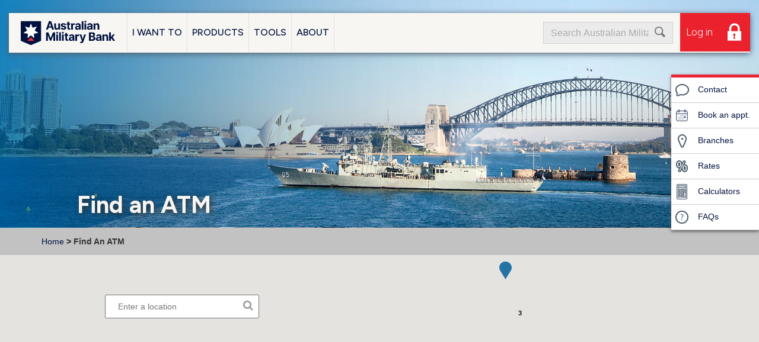

--- FILE ---
content_type: text/html; charset=utf-8
request_url: https://australianmilitarybank.com.au/find_an_atm
body_size: 8159
content:
<!DOCTYPE html>
<html xmlns="http://www.w3.org/1999/xhtml" xml:lang="en" version="XHTML+RDFa 1.0" dir="ltr" prefix="content: http://purl.org/rss/1.0/modules/content/ dc: http://purl.org/dc/terms/ foaf: http://xmlns.com/foaf/0.1/ og: http://ogp.me/ns# rdfs: http://www.w3.org/2000/01/rdf-schema# sioc: http://rdfs.org/sioc/ns# sioct: http://rdfs.org/sioc/types# skos: http://www.w3.org/2004/02/skos/core# xsd: http://www.w3.org/2001/XMLSchema#">

<head profile="http://www.w3.org/1999/xhtml/vocab">
  <meta http-equiv="Content-Type" content="text/html; charset=utf-8" />
<link rel="shortcut icon" href="https://australianmilitarybank.com.au/sites/default/files/favicon.ico" type="image/vnd.microsoft.icon" />
<meta name="description" content="Australian Military Bank has been providing banking services to the Australian Defence Force since 1959. Australian Military Bank offers DHOAS Home Loans, Home Loans, Personal Loans and more. Call Australian Military Bank: 1300 13 23 28." />
<meta name="generator" content="Drupal 7 (http://drupal.org)" />
<link rel="canonical" href="https://australianmilitarybank.com.au/find_an_atm" />
<link rel="shortlink" href="https://australianmilitarybank.com.au/find_an_atm" />
  <title>Find an ATM | Australian Military Bank</title>
  <style>
@import url("https://australianmilitarybank.com.au/modules/system/system.base.css?t8rv9d");
</style>
<style>
@import url("https://australianmilitarybank.com.au/sites/all/modules/contrib/date/date_api/date.css?t8rv9d");
@import url("https://australianmilitarybank.com.au/sites/all/modules/contrib/date/date_popup/themes/datepicker.1.7.css?t8rv9d");
@import url("https://australianmilitarybank.com.au/modules/field/theme/field.css?t8rv9d");
@import url("https://australianmilitarybank.com.au/modules/node/node.css?t8rv9d");
@import url("https://australianmilitarybank.com.au/sites/all/modules/contrib/views/css/views.css?t8rv9d");
@import url("https://australianmilitarybank.com.au/sites/all/modules/ckeditor/css/ckeditor.css?t8rv9d");
</style>
<style>
@import url("https://australianmilitarybank.com.au/sites/all/modules/contrib/ctools/css/ctools.css?t8rv9d");
@import url("https://australianmilitarybank.com.au/sites/all/libraries/storelocator/css/storelocator.css?t8rv9d");
@import url("https://australianmilitarybank.com.au/sites/all/modules/contrib/google_store_locator/google_store_locator/theme/google_store_locator.css?t8rv9d");
</style>
<link type="text/css" rel="stylesheet" href="//cdn.jsdelivr.net/bootstrap/3.0.2/css/bootstrap.css" media="all" />
<style>
@import url("https://australianmilitarybank.com.au/sites/all/themes/bootstrap/css/3.0.2/overrides.min.css?t8rv9d");
@import url("https://australianmilitarybank.com.au/sites/all/themes/adcu_theme_old/css/style.css?t8rv9d");
@import url("https://australianmilitarybank.com.au/sites/all/themes/adcu_theme_old/css/outdatedbrowser.min.css?t8rv9d");
@import url("https://australianmilitarybank.com.au/sites/all/themes/adcu_theme_old/css/print.css?t8rv9d");
@import url("https://australianmilitarybank.com.au/sites/all/themes/adcu_theme_old/css/jquery.smartbanner.css?t8rv9d");
@import url("https://australianmilitarybank.com.au/sites/all/themes/adcu_theme_old/css/landing-page.css?t8rv9d");
@import url("https://australianmilitarybank.com.au/sites/all/themes/adcu_theme_old/js/fancybox/source/jquery.fancybox.css?t8rv9d");
@import url("https://australianmilitarybank.com.au/sites/all/themes/adcu_theme_old/js/fancybox/source/helpers/jquery.fancybox-buttons.css?t8rv9d");
@import url("https://australianmilitarybank.com.au/sites/all/themes/adcu_theme_old/js/fancybox/source/helpers/jquery.fancybox-thumbs.css?t8rv9d");
</style>
  <script src="//ajax.googleapis.com/ajax/libs/jquery/1.10.2/jquery.min.js"></script>
<script>window.jQuery || document.write("<script src='/sites/all/modules/contrib/jquery_update/replace/jquery/1.10/jquery.min.js'>\x3C/script>")</script>
<script src="https://australianmilitarybank.com.au/misc/jquery-extend-3.4.0.js?v=1.10.2"></script>
<script src="https://australianmilitarybank.com.au/misc/jquery-html-prefilter-3.5.0-backport.js?v=1.10.2"></script>
<script src="https://australianmilitarybank.com.au/misc/jquery.once.js?v=1.2"></script>
<script src="https://australianmilitarybank.com.au/misc/drupal.js?t8rv9d"></script>
<script src="https://australianmilitarybank.com.au/misc/form-single-submit.js?v=7.102"></script>
<script src="//cdn.jsdelivr.net/bootstrap/3.0.2/js/bootstrap.js"></script>
<script src="https://australianmilitarybank.com.au/sites/all/modules/contrib/button_field/js/button_field.ajax.js?t8rv9d"></script>
<script src="https://australianmilitarybank.com.au/sites/all/modules/contrib/fancybox/fancybox.js?t8rv9d"></script>
<script src="https://australianmilitarybank.com.au/sites/all/libraries/fancybox/source/jquery.fancybox.pack.js?t8rv9d"></script>
<script src="https://australianmilitarybank.com.au/sites/all/libraries/fancybox/lib/jquery.mousewheel-3.0.6.pack.js?t8rv9d"></script>
<script src="https://australianmilitarybank.com.au/sites/all/modules/contrib/clientside_validation/jquery-validate/jquery.validate.js?t8rv9d"></script>
<script src="//maps.googleapis.com/maps/api/js?key=AIzaSyCq47GXlNpPGLrstiWybN0pAhS-MnUOLw0&amp;libraries=places"></script>
<script src="https://australianmilitarybank.com.au/sites/all/libraries/storelocator/js/store-locator.compiled.js?t8rv9d"></script>
<script src="https://australianmilitarybank.com.au/sites/all/libraries/markerclusterer/src/markerclusterer_compiled.js?t8rv9d"></script>
<script src="https://australianmilitarybank.com.au/sites/all/modules/contrib/google_store_locator/google_store_locator/js/google_store_locator.js?t8rv9d"></script>
<script src="https://australianmilitarybank.com.au/sites/all/themes/adcu_theme_old/js/responsive-tabs.js?t8rv9d"></script>
<script src="https://australianmilitarybank.com.au/sites/all/themes/adcu_theme_old/js/custom.js?t8rv9d"></script>
<script src="https://australianmilitarybank.com.au/sites/all/themes/adcu_theme_old/js/iblogin.js?t8rv9d"></script>
<script src="https://australianmilitarybank.com.au/sites/all/themes/adcu_theme_old/js/placeholders.min.js?t8rv9d"></script>
<script src="https://australianmilitarybank.com.au/sites/all/themes/adcu_theme_old/js/outdatedbrowser.min.js?t8rv9d"></script>
<script src="https://australianmilitarybank.com.au/sites/all/themes/adcu_theme_old/js/jquery.smartbanner.js?t8rv9d"></script>
<script src="https://australianmilitarybank.com.au/sites/all/themes/adcu_theme_old/js/autoNumeric-min.js?t8rv9d"></script>
<script src="https://australianmilitarybank.com.au/sites/all/themes/adcu_theme_old/js/fancybox/lib/jquery.mousewheel-3.0.6.pack.js?t8rv9d"></script>
<script src="https://australianmilitarybank.com.au/sites/all/themes/adcu_theme_old/js/fancybox/source/jquery.fancybox.pack.js?t8rv9d"></script>
<script src="https://australianmilitarybank.com.au/sites/all/themes/adcu_theme_old/js/fancybox/source/helpers/jquery.fancybox-buttons.js?t8rv9d"></script>
<script src="https://australianmilitarybank.com.au/sites/all/themes/adcu_theme_old/js/fancybox/source/helpers/jquery.fancybox-media.js?t8rv9d"></script>
<script src="https://australianmilitarybank.com.au/sites/all/themes/adcu_theme_old/js/fancybox/source/helpers/jquery.fancybox-thumbs.js?t8rv9d"></script>
<script>jQuery.extend(Drupal.settings, {"basePath":"\/","pathPrefix":"","setHasJsCookie":0,"ajaxPageState":{"theme":"adcu_theme","theme_token":"1QPEE1WzlnkOs0D0bgZDxsJRNO13-mvKCTlO_ZZe4z8","js":{"sites\/all\/modules\/contrib\/clientside_validation\/clientside_validation.ie8.js":1,"sites\/all\/modules\/contrib\/clientside_validation\/clientside_validation_html5\/clientside_validation_html5.js":1,"sites\/all\/modules\/contrib\/clientside_validation\/clientside_validation.js":1,"sites\/all\/themes\/bootstrap\/js\/bootstrap.js":1,"\/\/ajax.googleapis.com\/ajax\/libs\/jquery\/1.10.2\/jquery.min.js":1,"0":1,"misc\/jquery-extend-3.4.0.js":1,"misc\/jquery-html-prefilter-3.5.0-backport.js":1,"misc\/jquery.once.js":1,"misc\/drupal.js":1,"misc\/form-single-submit.js":1,"\/\/cdn.jsdelivr.net\/bootstrap\/3.0.2\/js\/bootstrap.js":1,"sites\/all\/modules\/contrib\/button_field\/js\/button_field.ajax.js":1,"sites\/all\/modules\/contrib\/fancybox\/fancybox.js":1,"sites\/all\/libraries\/fancybox\/source\/jquery.fancybox.pack.js":1,"sites\/all\/libraries\/fancybox\/lib\/jquery.mousewheel-3.0.6.pack.js":1,"sites\/all\/modules\/contrib\/clientside_validation\/jquery-validate\/jquery.validate.js":1,"\/\/maps.googleapis.com\/maps\/api\/js?key=AIzaSyCq47GXlNpPGLrstiWybN0pAhS-MnUOLw0\u0026libraries=places":1,"sites\/all\/libraries\/storelocator\/js\/store-locator.compiled.js":1,"sites\/all\/libraries\/markerclusterer\/src\/markerclusterer_compiled.js":1,"sites\/all\/modules\/contrib\/google_store_locator\/google_store_locator\/js\/google_store_locator.js":1,"sites\/all\/themes\/adcu_theme_old\/js\/responsive-tabs.js":1,"sites\/all\/themes\/adcu_theme_old\/js\/custom.js":1,"sites\/all\/themes\/adcu_theme_old\/js\/iblogin.js":1,"sites\/all\/themes\/adcu_theme_old\/js\/placeholders.min.js":1,"sites\/all\/themes\/adcu_theme_old\/js\/outdatedbrowser.min.js":1,"sites\/all\/themes\/adcu_theme_old\/js\/jquery.smartbanner.js":1,"sites\/all\/themes\/adcu_theme_old\/js\/autoNumeric-min.js":1,"sites\/all\/themes\/adcu_theme_old\/js\/fancybox\/lib\/jquery.mousewheel-3.0.6.pack.js":1,"sites\/all\/themes\/adcu_theme_old\/js\/fancybox\/source\/jquery.fancybox.pack.js":1,"sites\/all\/themes\/adcu_theme_old\/js\/fancybox\/source\/helpers\/jquery.fancybox-buttons.js":1,"sites\/all\/themes\/adcu_theme_old\/js\/fancybox\/source\/helpers\/jquery.fancybox-media.js":1,"sites\/all\/themes\/adcu_theme_old\/js\/fancybox\/source\/helpers\/jquery.fancybox-thumbs.js":1},"css":{"modules\/system\/system.base.css":1,"sites\/all\/modules\/contrib\/date\/date_api\/date.css":1,"sites\/all\/modules\/contrib\/date\/date_popup\/themes\/datepicker.1.7.css":1,"modules\/field\/theme\/field.css":1,"modules\/node\/node.css":1,"sites\/all\/modules\/contrib\/views\/css\/views.css":1,"sites\/all\/modules\/ckeditor\/css\/ckeditor.css":1,"sites\/all\/modules\/contrib\/ctools\/css\/ctools.css":1,"sites\/all\/libraries\/fancybox\/source\/jquery.fancybox.css":1,"sites\/all\/libraries\/storelocator\/css\/storelocator.css":1,"sites\/all\/modules\/contrib\/google_store_locator\/google_store_locator\/theme\/google_store_locator.css":1,"\/\/cdn.jsdelivr.net\/bootstrap\/3.0.2\/css\/bootstrap.css":1,"sites\/all\/themes\/bootstrap\/css\/3.0.2\/overrides.min.css":1,"sites\/all\/themes\/adcu_theme_old\/css\/style.css":1,"sites\/all\/themes\/adcu_theme_old\/css\/outdatedbrowser.min.css":1,"sites\/all\/themes\/adcu_theme_old\/css\/print.css":1,"sites\/all\/themes\/adcu_theme_old\/css\/jquery.smartbanner.css":1,"sites\/all\/themes\/adcu_theme_old\/css\/landing-page.css":1,"sites\/all\/themes\/adcu_theme_old\/js\/fancybox\/source\/jquery.fancybox.css":1,"sites\/all\/themes\/adcu_theme_old\/js\/fancybox\/source\/helpers\/jquery.fancybox-buttons.css":1,"sites\/all\/themes\/adcu_theme_old\/js\/fancybox\/source\/helpers\/jquery.fancybox-thumbs.css":1}},"fancybox":{"helpers":{"title":{"type":"over"}}},"gsl":{"google-store-locator-map-container":{"datapath":"atmfinder\/test.json","mapzoom":5,"mapcluster":1,"mapclusterzoom":10,"mapclustergrid":50,"maplong":"136.40625","maplat":"-25.482951","search_label":"","empty_stores_msg":"There are no stores available.","items_per_panel":"36","marker_url":"https:\/\/australianmilitarybank.com.au\/sites\/default\/files\/gsl_marker_icon\/blue-pin.png"}},"better_exposed_filters":{"views":{"testimonials":{"displays":{"block":{"filters":[]}}},"floating_menu":{"displays":{"block":{"filters":[]}}},"inner_pages_banner":{"displays":{"block":{"filters":[]}}}}},"urlIsAjaxTrusted":{"\/search\/node":true},"clientsideValidation":{"forms":{"search-form":{"errorPlacement":1,"general":{"errorClass":"error","wrapper":"li","validateTabs":"","scrollTo":1,"scrollSpeed":1000,"disableHtml5Validation":1,"validateOnBlur":1,"validateOnBlurAlways":0,"validateOnKeyUp":1,"validateBeforeAjax":0,"validateOnSubmit":1,"showMessages":0,"errorElement":"label"},"rules":{"keys":{"maxlength":255,"messages":{"maxlength":" field has to have maximum 255 values."}}}}},"general":{"usexregxp":0,"months":{"January":1,"Jan":1,"February":2,"Feb":2,"March":3,"Mar":3,"April":4,"Apr":4,"May":5,"June":6,"Jun":6,"July":7,"Jul":7,"August":8,"Aug":8,"September":9,"Sep":9,"October":10,"Oct":10,"November":11,"Nov":11,"December":12,"Dec":12}},"groups":{"search-form":{}}},"bootstrap":{"anchorsFix":1,"anchorsSmoothScrolling":1,"formHasError":1,"popoverEnabled":1,"popoverOptions":{"animation":1,"html":0,"placement":"right","selector":"","trigger":"click","triggerAutoclose":1,"title":"","content":"","delay":0,"container":"body"},"tooltipEnabled":1,"tooltipOptions":{"animation":1,"html":0,"placement":"auto left","selector":"","trigger":"hover focus","delay":0,"container":"body"}}});</script>
<meta name="viewport" content="width=device-width, initial-scale=1, maximum-scale=1, user-scalable=no">
  <meta name="apple-itunes-app" content="app-id=1344194640">
  <meta name="google-play-app" content="app-id=com.AMBMobileApp">
  <base target='_top' />

  <!-- Remarketing Tags -->
  <script async src="https://www.googletagmanager.com/gtag/js?id=AW-985071490"></script>
  <script>
    window.dataLayer = window.dataLayer || [];
    function gtag(){dataLayer.push(arguments)};
    gtag('js', new Date());

    gtag('config', 'AW-985071490');
  </script>

  
    <!-- End Remarketing Tags -->

</head>
<!--[if lt IE 10]>
<body class="html not-front not-logged-in no-sidebars page-find-an-atm ie9-and-below" >
<![endif]-->
<!--[if IE 10]><!-->
<body class="html not-front not-logged-in no-sidebars page-find-an-atm" >
<!--<![endif]-->

<!-- Google Tag Manager -->
<noscript><iframe src="//www.googletagmanager.com/ns.html?id=GTM-P5NRMS"
height="0" width="0" style="display:none;visibility:hidden"></iframe></noscript>
<script>(function(w,d,s,l,i){w[l]=w[l]||[];w[l].push({'gtm.start':
new Date().getTime(),event:'gtm.js'});var f=d.getElementsByTagName(s)[0],
j=d.createElement(s),dl=l!='dataLayer'?'&l='+l:'';j.async=true;j.src=
'//www.googletagmanager.com/gtm.js?id='+i+dl;f.parentNode.insertBefore(j,f);
})(window,document,'script','dataLayer','GTM-P5NRMS');</script>
<!-- End Google Tag Manager -->

<script type="text/javascript">
    jQuery(function() {
      jQuery.smartbanner({
        title: 'Australian Military Bank',
        icon: '/sites/default/files/adcu_logo_app.png'

      })
    } )
</script>

  <div id="skip-link">
    <a href="#main-content" class="element-invisible element-focusable">Skip to main content</a>
  </div>
    <!-- jQuery (necessary for Bootstrap's JavaScript plugins) --> 
<!--<script src="sites/all/themes/adcu_theme_old/js/jquery.min_11.js"></script> 
<script src="//netdna.bootstrapcdn.com/bootstrap/3.0.2/js/bootstrap.min.js"></script>-->
<!-- Include all compiled plugins (below), or include individual files as needed --> 

<!-- Navbar -->
<div class="navbar-wrapper">
    <nav class="navbar navbar-default navbar-fixed-top mega">
        <div class="container">
            <div class="navbar-header">
               			                    <div class="login-mobile"><a onclick="javascript:IBLoginMobile();" class="icon_login"><img src="/sites/all/themes/adcu_theme_old/images/lock-icon.svg" width="23" height="30" alt=""/></a></div>
                <button type="button" class="navbar-toggle collapsed" data-toggle="collapse" data-target="#navbar" aria-expanded="false" aria-controls="navbar"> <span class="sr-only">Toggle navigation</span> <span class="icon-bar"></span> <span class="icon-bar"></span> <span class="icon-bar"></span></button>

                                    <a class="navbar-brand" href="/" title="Australian Military Bank" rel="Australian Military Bank">
                        <img class="img-responsive" src="https://australianmilitarybank.com.au/sites/default/files/AMBLogoFullColour_RGB.svg" width="157" height="39"  alt="Australian Military Bank" />
                    </a>

                </div>
            <div id="navbar" class="navbar-collapse collapse">
                <div class="row">
                    <div class="navbar-right">
<div class="login">
<a onclick="javascript:IBLogin();" class="banking"><span>Log in</span></a><a onclick="javascript:IBLogin();" class="icon_login"><img src="/sites/all/themes/adcu_theme_old/images/lock-icon.svg" width="23" height="30" alt=""/></a>
							<button class="flt-menu" type="button">
                        	<span class="icon-bar"></span>
                            <span class="icon-bar"></span>
                            <span class="icon-bar"></span>
                        </button>
						</div>
                       <div class="dropdown ">
							<button id="dLabel" class="hidden-lg hidden-md" type="button" data-toggle="dropdown" aria-haspopup="true" aria-expanded="false">
							<i aria-hidden="true" class="icon glyphicon glyphicon-search"></i>
							</button>
							<div class="dropdown-menu" role="menu" aria-labelledby="dLabel">
								<div class="searchbox">
                            <form class="search-form clearfix" action="/search/node" method="post" id="search-form" accept-charset="UTF-8"><div><div class="form-wrapper form-group" id="edit-basic"><div class="input-group"><input placeholder="Search Australian Military Bank" class="form-control form-text" type="text" id="edit-keys" name="keys" value="" size="40" maxlength="255" /><span class="input-group-btn"><button type="submit" class="btn btn-primary"><span class="icon glyphicon glyphicon-search" aria-hidden="true"></span>
</button></span></div><button class="element-invisible btn btn-primary form-submit" type="submit" id="edit-submit" name="op" value="Search">Search</button>
</div><input type="hidden" name="form_build_id" value="form-QwpP_ZR_Y9TEHSgH_VO_GX_FN-e4ABAu8UtXoQIV5Sc" />
<input type="hidden" name="form_id" value="search_form" />
</div></form>								
                        </div>						
							</div>
                        </div>
                        

                    </div>
                    <ul class="nav navbar-nav">
                         <li class="dropdown mega-menu"> <a href="/i-want-to" class="dropdown-toggle hidden-lg hidden-md hidden-sm" data-toggle="dropdown" role="button" aria-expanded="false">I Want To<span class="fa fa-angle-right"></span><span class="nav-border"></span></a>
			
			<a href="/i-want-to" class="dropdown-toggle disabled hidden-xs" data-toggle="dropdown" role="button" aria-expanded="false">I Want To<span class="fa fa-angle-right"></span><span class="nav-border"></span></a>
			
              	<div class="dropdown-menu" role="menu"><div class="col-sm-3 description">
                    	<h3>I want to...</h3>
                        <p>Whatever it is you want to do, we're here to help. Read our tips and see how you can get closer to your goals!</p>
                        <a href="/i-want-to" class="my-btn2"><span class="btn-text">Discover</span><i class="fa fa-angle-right btn-danger"></i></a>
                    </div><div class="col-sm-3 first"><ul><li class="hidden-lg hidden-md hidden-sm"><a href="/i-want-to">I Want To<span class="nav-border"></span></a></li><li><a href="/i-want-to/become-a-member">Become a Member</a></li><li><a href="/i-want-to/build-my-savings">Build my Savings</a></li><li><a href="/i-want-to/buy-a-car">Buy a Car</a></li><li><a href="/i-want-to/buy-a-house">Buy a House</a></li><li><a href="/i-want-to/insure-my-belongings">Insure my Belongings</a></li></ul></div><div class="col-sm-3"><ul><li><a href="/i-want-to/invest-in-property">Invest in Property</a></li><li><a href="/i-want-to/leave-defence">Leave the Defence</a></li><li><a href="/i-want-to/manage-my-money">Manage my Money</a></li><li><a href="/i-want-to/plan-for-deployment">Plan for Deployment</a></li><li><a href="/i-want-to/plan-for-retirement">Plan for Retirement</a></li></ul></div><div class="col-sm-3"><ul><li><a href="/i-want-to/reduce-my-fees">Reduce my Fees</a></li><li><a href="/i-want-to/refinance-my-home-loan">Refinance my Home Loan</a></li><li><a href="/i-want-to/renovate-my-house">Renovate my House</a></li><li><a href="/i-want-to/take-a-holiday">Take a Holiday</a></li></ul></div></div></li> <li class="dropdown mega-menu"> <a href="/overview/products" class="dropdown-toggle hidden-lg hidden-md hidden-sm" data-toggle="dropdown" role="button" aria-expanded="false">Products<span class="fa fa-angle-right"></span><span class="nav-border"></span></a>
			
			<a href="/overview/products" class="dropdown-toggle disabled hidden-xs" data-toggle="dropdown" role="button" aria-expanded="false">Products<span class="fa fa-angle-right"></span><span class="nav-border"></span></a>
			
              	<div class="dropdown-menu" role="menu"><div class="col-sm-3 description">
                    	<h3>Browse through our products.</h3>
                        <p>Our products are low cost, great value and packed full of extras.</p>
                        <a href="/overview/products" class="my-btn2"><span class="btn-text">Discover</span><i class="fa fa-angle-right btn-danger"></i></a>
                    </div><div class="col-sm-3 first"><ul><li class="hidden-lg hidden-md hidden-sm"><a href="/overview/products">Products<span class="nav-border"></span></a></li><li><a href="/dhoas-home-loans">DHOAS Home Loans</a></li><li><a href="/home-loans">Home Loans</a></li><li><a href="/investment-loans">Investment Home Loans</a></li><li><a href="/credit-card/low-rate-visa-card">Credit Card</a></li></ul></div><div class="col-sm-3"><ul><li><a href="/personal-loans">Personal &amp; Car Loans</a></li><li><a href="/everyday-accounts">Everyday Accounts</a></li><li><a href="/savings-accounts">Savings Accounts</a></li><li><a href="/term-deposits">Term Deposits</a></li></ul></div><div class="col-sm-3"><ul><li><a href="/superannuation">Superannuation</a></li><li><a href="/insurance">Insurance</a></li><li><a href="https://go.australianmilitarybank.com.au/cashpassport">Cash Passport</a></li><li><a href="https://www.australianmilitarybank.com.au/overseaspayments">Overseas Payments</a></li></ul></div><div class="col-sm-3"><ul></ul></div></div></li> <li class="dropdown mega-menu"> <a href="/tools" class="dropdown-toggle hidden-lg hidden-md hidden-sm" data-toggle="dropdown" role="button" aria-expanded="false">Tools<span class="fa fa-angle-right"></span><span class="nav-border"></span></a>
			
			<a href="/tools" class="dropdown-toggle disabled hidden-xs" data-toggle="dropdown" role="button" aria-expanded="false">Tools<span class="fa fa-angle-right"></span><span class="nav-border"></span></a>
			
              	<div class="dropdown-menu" role="menu"><div class="col-sm-3 description">
                    	<h3>Use our handy Tools</h3>
                        <p>We strive from helping our members. Check out our handy range of interactive tools and see how they can help you.</p>
                        <a href="/tools" class="my-btn2"><span class="btn-text">Discover</span><i class="fa fa-angle-right btn-danger"></i></a>
                    </div><div class="col-sm-3 first"><ul><li class="hidden-lg hidden-md hidden-sm"><a href="/tools">Tools<span class="nav-border"></span></a></li><li><a href="https://go.australianmilitarybank.com.au/brokerportal">Broker Portal</a></li><li><a href="/tools/calculators">Calculators</a></li><li><a href="/rates">Interest Rates</a></li><li><a href="/contact">Contact Us</a></li><li><a href="/book-an-appointment">Book an Appointment</a></li></ul></div><div class="col-sm-3"><ul><li><a href="/find_a_branch">Find a Branch</a></li><li><a href="/forms">Forms</a></li><li><a href="/mobile-bankers">Mobile Bankers</a></li><li><a href="/faqs">FAQs</a></li><li><a href="/mobile-banking-app">Mobile Banking App</a></li></ul></div><div class="col-sm-3"><ul><li><a href="https://www.australianmilitarybank.com.au/account-switching">Account Switching</a></li><li><a href="/bankatpost">Bank@Post</a></li><li><a href="https://go.australianmilitarybank.com.au/confirmation-of-payee?action">Confirmation of Payee</a></li><li><a href="/digital-wallets">Digital Wallets</a></li><li><a href="https://www.australianmilitarybank.com.au/consumer-data-right">Open Banking</a></li><li><a href="https://go.australianmilitarybank.com.au/payid">PayID/Osko</a></li></ul></div></div></li> <li class="dropdown mega-menu"> <a href="/about-us" class="dropdown-toggle hidden-lg hidden-md hidden-sm" data-toggle="dropdown" role="button" aria-expanded="false">About<span class="fa fa-angle-right"></span><span class="nav-border"></span></a>
			
			<a href="/about-us" class="dropdown-toggle disabled hidden-xs" data-toggle="dropdown" role="button" aria-expanded="false">About<span class="fa fa-angle-right"></span><span class="nav-border"></span></a>
			
              	<div class="dropdown-menu" role="menu"><div class="col-sm-3 description">
                    	<h3>Learn more about us</h3>
                        <p>We've been banking with the Defence community since 1959, that makes us Australia's longest serving Defence financial institution.</p>
                        <a href="/about-us" class="my-btn2"><span class="btn-text">Discover</span><i class="fa fa-angle-right btn-danger"></i></a>
                    </div><div class="col-sm-3 first"><ul><li class="hidden-lg hidden-md hidden-sm"><a href="/about-us">About<span class="nav-border"></span></a></li><li><a href="/contact">Contact Us</a></li><li><a href="https://go.australianmilitarybank.com.au/community">Community</a></li><li><a href="https://go.australianmilitarybank.com.au/sponsorships">Sponsorships</a></li><li><a href="/disclosuredocuments">Disclosure Documents</a></li><li><a href="/governance">Governance</a></li></ul></div><div class="col-sm-3"><ul><li><a href="/our-story">Our Story</a></li><li><a href="/membership">Membership</a></li><li><a href="/member-support">Member Support</a></li><li><a href="/news">News</a></li><li><a href="/blog">Blog</a></li></ul></div><div class="col-sm-3"><ul><li><a href="/careers">Careers</a></li><li><a href="https://www.australianmilitarybank.com.au/losing-a-loved-one-deceased-estates">Deceased Estates</a></li><li><a href="/financial-navigator">Financial Navigator</a></li><li><a href="/securityhub">Security</a></li><li><a href="/fraud">Fraud</a></li></ul></div><div class="col-sm-3"><ul></ul></div></div></li>
                    </ul>
                    <div class="floating-menu">
                    <div class="fixed">
                  
                        <div class="view view-floating-menu view-id-floating_menu view-display-id-block view-dom-id-96bc6f42e1d4c7633aa2bc7f5a9a9164">
        
  
  
      <div class="view-content">
      
   
  
		    	    	    	    	    	
 

    	
 
  <h3 class="online-banking-head"><a onclick="javascript:IBLoginMobile();"><span class="icon-user"><img src="https://australianmilitarybank.com.au/sites/default/files/icon_user_small_0.png" width="46" height="30" alt=""/></span><span class="text">ONLINE BANKING</span><span class="icon-arrow"><img src="/sites/all/themes/adcu_theme_old/images/icon_arrow_large.png" alt=""/></span></a></h3>

  <!--<div class="bsb-block"></div>-->
  <ul>
 
    		

	
	<li><a href="https://australianmilitarybank.com.au/contact"><span class="icon"><img src="https://australianmilitarybank.com.au/sites/default/files/icon_contact_26x26.png" alt=""/></span>
	Contact<span class="icon-arrow"><img src="/sites/all/themes/adcu_theme_old/images/icon_arrow.png" alt=""/></span></a></li>


    
    		

	
	<li><a href="https://australianmilitarybank.com.au/book-an-appointment"><span class="icon"><img src="https://australianmilitarybank.com.au/sites/default/files/AMB_Book-an-appointment-icon.png" alt=""/></span>
	Book an appt.<span class="icon-arrow"><img src="/sites/all/themes/adcu_theme_old/images/icon_arrow.png" alt=""/></span></a></li>


    
    		

	
	<li><a href="https://australianmilitarybank.com.au/find_a_branch"><span class="icon"><img src="https://australianmilitarybank.com.au/sites/default/files/icon_branches_26x26.png" alt=""/></span>
	Branches<span class="icon-arrow"><img src="/sites/all/themes/adcu_theme_old/images/icon_arrow.png" alt=""/></span></a></li>


    
    		

	
	<li><a href="https://australianmilitarybank.com.au/rates"><span class="icon"><img src="https://australianmilitarybank.com.au/sites/default/files/icon_rates_26x26.png" alt=""/></span>
	Rates<span class="icon-arrow"><img src="/sites/all/themes/adcu_theme_old/images/icon_arrow.png" alt=""/></span></a></li>


    
    		

	
	<li><a href="https://australianmilitarybank.com.au/tools/calculators"><span class="icon"><img src="https://australianmilitarybank.com.au/sites/default/files/icon_calculators_26x26.png" alt=""/></span>
	Calculators<span class="icon-arrow"><img src="/sites/all/themes/adcu_theme_old/images/icon_arrow.png" alt=""/></span></a></li>


    
    		

	
	<li><a href="https://australianmilitarybank.com.au/faqs"><span class="icon"><img src="https://australianmilitarybank.com.au/sites/default/files/icon_faq_26x26.png" alt=""/></span>
	FAQs<span class="icon-arrow"><img src="/sites/all/themes/adcu_theme_old/images/icon_arrow.png" alt=""/></span></a></li>


    
    </ul>
<div class="head bsb-block"><strong>BSB</strong> 642 170 </div>

            </div>
  
  
  
  
  
  
</div>
                    </div>
                    </div>
                </div>

            </div>
        </div>
    </nav>

</div>
<!-- End Navbar -->
	<div class="jumbotron">  <div class="view view-inner-pages-banner view-id-inner_pages_banner view-display-id-block view-dom-id-6c35a4d2669893696d66e16acfb43b15">
        
  
  
      <div class="view-content">
      <div class="jumbotron">
    <div class="item">
    	<div class="fill" style="background-image:url('https://australianmilitarybank.com.au/sites/default/files/AustralianMilitaryBank_web_banner3_0.jpg')" ></div>
    </div>
	<div class="container">
    <div class="jumbotron-caption">
      <h2>Find an ATM</h2>
                                              
          </div>
  </div>
 </div>    </div>
  
  
  
  
  
  
</div></div>
		
                        

 <div class="full-width-container breadcrumb-block">
  <div class="container">
    <div class="row">
      <div class="breadcrumb"><a Href="/">Home</a> > Find An ATM</div>    </div>
  </div>
</div>



 

 

   

    
            
        
            
        <div class="region region-content">
    <section id="block-system-main" class="block block-system clearfix">

      
  <div id="google-store-locator-map-container" class="google-store-locator-map-container"><div class="google-store-locator-map"></div><div class="container find-atm"><div class="row"><div class="google-store-locator-panel col-xs-12"></div></div></div></div>
</section>
  </div>
    

    
  

<!-- /END full width container --> 

  
<!-- full width container -->
<div class="full-width-container testimonials">
    <div class="container">
			  <div class="region region-bottom-footer-text">
    <section id="block-views-testimonials-block" class="block block-views clearfix">

      
  <div class="view view-testimonials view-id-testimonials view-display-id-block view-dom-id-391639528da1ef4d2ec8440356308aa6">
        
  
  
      <div class="view-content">
        <div class="views-row views-row-1 views-row-odd views-row-first views-row-last">
      
  <div class="views-field views-field-nothing">        <span class="field-content"><h3>
	"What a wonderful team&nbsp;you have at Enoggera. I have found them to be both extremely professional and friendly. I enjoy my time interacting with the Enoggera branch."
<br>Darren, Qld - member since 2006</h3></span>  </div>  </div>
    </div>
  
  
  
  
  
  
</div>
</section>
  </div>
		    </div>
</div>
<!-- End full width container --> 

<!-- FOOTER -->
<footer>
    <div class="footer-top">
        <div class="container">
            <div class="row">
                

                <div class="col-lg-2 col-md-3 col-sm-3 col-xs-6">
                        
                 
                                                      <div class="region region-footer-left">
    <section id="block-block-3" class="block block-block clearfix">

      
  <div class="getintouch">
<h4>
		Get in touch</h4>
<ul>
<li>
			<span class="hidden-xs" style="color:#FF2736;font-size:14px;">▶ </span><a href="tel:1300132328"><span style="font-size:14px;">1300 13 23 28</span></a></li>
<li>
			<span class="hidden-xs" style="color:#FF2736;font-size:14px;">▶ </span><u><a href="mailto:service@australianmilitarybank.com.au"><span style="font-size:14px;">Email Us </span></a></u></li>
<li>
			<a href="/find_a_branch">Locate us</a></li>
</ul>
</div>
<div class="social">
<ul>
<li>
			<a href="https://www.facebook.com/AustralianMilitaryBank" target="blank"><img alt="" src="/sites/all/themes/adcu_theme/images/icon_social_facebook.png" /></a></li>
<li>
			<a href="https://www.instagram.com/ausmilitarybank/" target="_blank"><img alt="" src="/sites/all/themes/adcu_theme/images/icon_social_instagram.png" /></a></li>
<li>
			<a href="https://au.linkedin.com/company/australian-military-bank" target="blank"><img alt="" src="/sites/default/files/icon_social_li.png" /></a></li>
</ul>
</div>

</section>
  </div>
						                    </div>
                    <div class="col-lg-4 col-md-4 col-sm-6 col-xs-6">
                         <div class="col-md-6 col-sm-6 col-xs-12">
                            <ul class="links"><li class="menu-784 first"><a href="/overview/products" title="">View our products</a></li>
<li class="menu-792"><a href="/tools/calculators" title="">Calculators</a></li>
<li class="menu-793"><a href="/faq/change-pin" title="">FAQs</a></li>
<li class="menu-794"><a href="https://www.australianmilitarybank.com.au/careers" title="">Careers</a></li>
<li class="menu-5634 last"><a href="https://www.australianmilitarybank.com.au/governance" title="">Governance</a></li>
</ul>							</div>
							<div class="col-md-6 col-sm-6 col-xs-12">
							<ul class="links"><li class="menu-797 first"><a href="/disclaimer" title="">Disclaimer</a></li>
<li class="menu-799"><a href="/disclosuredocuments" title="">Disclosure Documents</a></li>
<li class="menu-798"><a href="/privacy" title="">Privacy</a></li>
<li class="menu-800"><a href="/securityhub" title="">Security</a></li>
<li class="menu-801 last"><a href="/sitemap" title="">Sitemap</a></li>
</ul>							</div>
                    </div>
                  
                    <div class="col-lg-3 col-md-4 col-sm-3 col-xs-12 pull-right">
                                                      <div class="region region-footer-right">
    <section id="block-block-4" class="block block-block clearfix">

      
  <h4>
	Download the app</h4>
<div>
	<a href="https://itunes.apple.com/au/app/australian-military-bank/id1344194640?mt=8" target="_blank"><img alt="" src="/sites/default/files/icon_appstore_0620.png" /></a> <a href="https://play.google.com/store/apps/details?id=com.AMBMobileApp" target="_blank"><img alt="" src="/sites/default/files/icon_googleplay_0620.png" /></a></div>
<p>
	BSB 642 170</p>

</section>
  </div>
						                    </div>

                

            </div>
        </div>
    </div>
    <div class="footer-bottom">
        <div class="container">
				  <div class="region region-cpoy-right">
    <section id="block-block-5" class="block block-block clearfix">

      
  <p>
	© Australian Military Bank 2025<br />
	Australian Military Bank Ltd ABN 48 087 649 741 AFSL and Australian Credit Licence Number 237 988.</p>

</section>
  </div>
		            
        </div>
    </div>
</footer>
<!-- End footer --> 


<script type='text/javascript'>
(function (d, t) {
  var bh = d.createElement(t), s = d.getElementsByTagName(t)[0];
  bh.type = 'text/javascript';
  bh.src = '//www.bugherd.com/sidebarv2.js?apikey=5x6d0iwprkcboakzqtu7eg';
  s.parentNode.insertBefore(bh, s);
  })(document, 'script');
</script>  <script src="https://australianmilitarybank.com.au/sites/all/modules/contrib/clientside_validation/clientside_validation.ie8.js?t8rv9d"></script>
<script src="https://australianmilitarybank.com.au/sites/all/modules/contrib/clientside_validation/clientside_validation_html5/clientside_validation_html5.js?t8rv9d"></script>
<script src="https://australianmilitarybank.com.au/sites/all/modules/contrib/clientside_validation/clientside_validation.js?t8rv9d"></script>
<script src="https://australianmilitarybank.com.au/sites/all/themes/bootstrap/js/bootstrap.js?t8rv9d"></script>
  
  <!-- jQuery (necessary for Bootstrap's JavaScript plugins) --> 


<!-- Include all compiled plugins (below), or include individual files as needed --> 
  

<div id="outdated">
    <h6>Your browser is out-of-date!</h6>
     <a class="btnUpdateBrowser" onclick="javascript:IBLogin();">click here to access online banking </a>
     <a class="btnUpdateBrowser" href="http://outdatedbrowser.com/">click here to upgrade your browser </a>
    
    <p class="last"><a href="#" id="btnCloseUpdateBrowser" title="Close">&times;</a></p>
</div>

</body>
</html>


--- FILE ---
content_type: text/css
request_url: https://australianmilitarybank.com.au/sites/all/modules/contrib/google_store_locator/google_store_locator/theme/google_store_locator.css?t8rv9d
body_size: -518
content:
.google-store-locator-map {
  height: 500px;
}

.google-store-locator-panel {
  float: left;
  height: 500px;
  margin-right: 10px;
  width: 300px;
}

/* Ensure image widths for responsive designs */
.google-store-locator-map img {
  max-width: none !important;
}

.storelocator-panel .feature-filter {
  overflow: visible;
}

.storelocator-panel .store-list {
  clear: both;
}

#cluster-loading {
  position: absolute;
  top: 0;
  left: 0;
  width: 100%;
  height: 100%;
  opacity: .5;
  background-color: #000;
}

#cluster-loading div {
  position: absolute;
  top: 50%;
  left: 50%;
  width: 6em;
  height: 2em;
  margin: -1em 0 0 -2.5em;
  color: #fff;
  font-weight: bold;
}

--- FILE ---
content_type: text/css
request_url: https://australianmilitarybank.com.au/sites/all/themes/adcu_theme_old/css/style.css?t8rv9d
body_size: -528
content:
@charset "utf-8";

/* Fonts Document */

@import url('https://fonts.googleapis.com/css?family=Oswald:400,700,300');
@import url('https://fonts.googleapis.com/css?family=Roboto+Slab:400,700,300,100');
@import url('../fonts/font-awesome/css/font-awesome.min.css');
@import url('https://fonts.googleapis.com/css2?family=Figtree:ital,wght@0,300..900;1,300..900&display=swap');

/* CSS Document */

@import url('../css/nav.css?v=4');
@import url('../css/carousel.css?v=6');
@import url('../css/content.css?v=16');
@import url('../css/page.css?v=9');
@import url('../css/mra.css');
@import url('../css/dhoas-campaign.css');
@import url('../css/loan-campaign.css');
@import url('../css/footer.css?v=3');

--- FILE ---
content_type: text/css
request_url: https://australianmilitarybank.com.au/sites/all/themes/adcu_theme_old/css/print.css?t8rv9d
body_size: 308
content:
/*PRINT STYLESHEET FOR THE RATES & PRODUCTS PAGES */

@media print {

    #print-landscape-text {
        float: right;
        position: absolute;
        top: 0;
        right: 0;
        margin-top: 0px;
    }
    .node-type-rates a.navbar-brand img,
    .node-type-rates a.navbar-brand .navbar-header {
        display: none;
    }
    .node-type-rates #rates-landing .col-md-3 {
        height: 0px !important;
        display: none !important
    }
    .print-logo {
        display: block !important;
        position: relative;
        left: 50px;
        margin-top: 0px;
        margin-bottom: 20px;
    }
    .form-box,
    .node-type-rates .thumb-box,
    .testimonials,
    .footer-top,
    .jumbotron,
    .node-type-rates .btn-group.pull-left,
    .node-type-rates a.print-title,
    .node-type-rates .smallprint,
    .node-type-rates #navbar .row,
    .breadcrumb,
    .node-type-rates .navbar-brand:after,
    .node-type-rates div#navbar,
    .node-type-rates .login-mobile,
    .node-type-rates .navbar-toggle,
    .node-type-rates td.hidden-xs.hidden-sm,
    ul.tabs--primary.nav.nav-tabs,
    .contactus-box,
    .com-table-nex-prev,
    .more-full,
    .home-loan .smallprint,
    .homeloan .smallprint1,
    .node-type-comparison-table .Products-Rate {
        display: none !important;
    }
    .node-type-rates .tab-content.responsive.hidden-xs.print.hidden-sm,
    .node-type-rates .smallprint1,
    .node-type-rates .navbar,
    .home-loan .hidden-xs.hidden-sm,
    .print-table,
    .node-type-rates .tab-content>.active {
        display: block !important;
    }
    .node-type-rates div.table-responsive {
        overflow: hidden;
        padding-bottom: 15px;
    }
    a[href^="tel"]:after,
    a[href^="mailto"]:after {
        content: "";
    }
    .Products-Rate h1 {
        margin: 0px 0px 6px 0px;
    }
    .Products-Rate .table-responsive th,
    .Products-Rate .table-responsive tr td {
        text-align: left;
    }
    .node-rates .hidden-sm {
        margin-bottom: 50px;
    }
    .Products-Rate .caption-content p {
        margin: 2px 0px 13px 0px;
    }
    #rates-landing .tab-pane {
        margin-bottom: 27px;
        padding: 40px 40px 0px 40px;
    }
    /* Products Table additional styles */
    .print-table>table tbody>tr:nth-child(odd)>td,
    .print-table>table tbody>tr:nth-child(odd)>th {
        background-color: #d1d1d1 !important;
    }
    .print-table table,
    th,
    td {
        border-top: 1px solid #ddd;
    }
    /* Comparison Table Styles */
    .print-statement {
        display: block;
        margin: 0 auto;
        font-size: 10px;
        position: relative;
        left: 50%;
        float: left;
    }
    .main-print-container {
        position: relative;
        left: -50%;
    }
    .print-statement p {
        margin-bottom: 0px !important;
        font-size: 10px;
    }
    .product-types-container {
        padding: 10px 0;
        display: inline-block;
    }
    .blank {
        width: 120px;
        float: left;
        height: 85px;
        border-right: 1px solid #eee;
    }
    .product-types-inner {
        float: left;
        display: inline-block;
        width: 80px;
        padding: 10px 5px;
        border-right: 1px solid #eee;
        height: 85px;
    }
    .features-outer-container {
        position: relative;
        top: -15px;
    }
    .features-container {
        float: left;
        max-width: 120px;
    }
    .features-inner,
    .product-types-inner-content {
        width: 100%;
        height: 85px;
        display: table;
        padding: 0 5px;
        border-top: 1px solid #eee;
        border-right: 1px solid #eee;
    }
    .features-inner:last-child,
    .product-types-inner-content:last-child {
        border-bottom: 1px solid #eee;
    }
    .product-types-inner-content {
        text-align: center;
    }
    .product-types-inner:last-child,
    .product-types-inner-content:last-child {
        border-right: 1px solid #eee;
    }
    /*.features-inner:nth-child(even),
  .product-types-inner-content:nth-child(even) {
    background: #f9f9f9 !important;
  }*/
    .features-inner {
        border-left: none;
    }
    .features-inner p,
    .product-types-inner-content p {
        display: table-cell;
        vertical-align: middle;
    }
    .product-types-content-container {
        float: left;
        width: 80px;
    }
    .small-print-container {
        display: block !important;
        width: 70%;
        margin: 40px auto;
    }
    .small-print {
        position: relative;
        float: left;
        width: 100%;
    }
}

/*    @page {
        size: landscape;
    }*/

--- FILE ---
content_type: text/css
request_url: https://australianmilitarybank.com.au/sites/all/themes/adcu_theme_old/css/landing-page.css?t8rv9d
body_size: -590
content:
.node-type-landing-page .leader-text {
    text-align: center;
    font-size: 1.5em;
    margin-top: 3em;
    margin-bottom: 0.5em;
}

.node-type-landing-page .body-text {
    text-align: center;
    margin-bottom: 3em;
}

.node-type-landing-page .video-flex {
    display: flex;
    flex-wrap: wrap;
    justify-content: center;
}

.node-type-landing-page .video-flex-item {
    max-width: 45%;
    margin: auto;
    margin-top: 15px;
}

body.node-type-landing-page.page-node-13558 .video-flex-item {
    width: 100%;
    max-width: 90%;
    margin: 0;
}
body.node-type-landing-page.page-node-13558 .callout {
    display: none;
}

--- FILE ---
content_type: text/css
request_url: https://australianmilitarybank.com.au/sites/all/themes/adcu_theme_old/css/nav.css?v=4
body_size: 3169
content:
@charset "utf-8";
/* CSS Document */

/* CUSTOMIZE THE NAVBAR
-------------------------------------------------- */

/* Special class on .container surrounding .navbar, used for positioning it into place. */
.navbar-wrapper {
	position: absolute;
	top: 0;
	right: 0;
	left: 0;
}
/* Flip around the padding for proper display in narrow viewports */
.navbar-wrapper > .container {
	padding-right: 0;
	padding-left: 0;
}
.navbar-wrapper .navbar {
	padding-right: 15px;
	padding-left: 15px;
}
.navbar-brand {
	height: auto;
	padding: 13px 20px;
}
.navbar-default {
	background: transparent;
	border: none;
	top: 22px;
}
.nav>li>a {
	color: #00113F;
}
.navbar-default .navbar-nav > li > a {
	color: #00113F;
}
.navbar-default .container {
	background-color: #ffffff;
	border: none;
	box-shadow: 0px 2px 10px #4d5e6d;
	-webkit-box-shadow: 0px 2px 10px #4d5e6d;
	-moz-box-shadow: 0px 2px 10px #4d5e6d;
	-o-box-shadow: 0px 2px 10px #4d5e6d;
}
.navbar-default .navbar-collapse, .navbar-default .navbar-form {
	border-color: #f7f6f3;
	background-color: #f7f6f3;
}
.navbar-nav>li {
	border-right: 1px solid #e1e1e1;
}
.navbar-nav> li.dropdown:first-child {
	border-left: 1px solid #e1e1e1;
}
.navbar-nav>.active>a, .navbar-nav>.active>a:focus, .navbar-nav>.active>a:hover {
	border-bottom: 3px solid #eb212e;
}
.navbar-nav>li> a {
	font-family: "Figtree", sans-serif;
	font-weight:500;
	font-size: 20px;
	color: #00113F;
	text-transform:uppercase;
	text-align: center;
	display: block;
}
.navbar-default .navbar-nav > li > a:hover, .navbar-default .navbar-nav > li > a:focus {
    background-color: transparent;
    color: #00113F;
}
.navbar-fixed-top .navbar-collapse {
	padding-left: 0px;
	padding-left: 0px;
}
.search-form {
	margin: 15px 0 0 0;
	display: inline-block;
	float: right;
	width: 80%;
}
.search-form .glyphicon-search {
	background: url(../images/icon_search.png) top right no-repeat;
	height: 18px;
	width: 18px;
	position: relative;
}
.search-form button.form-submit {
	display: none;
}
.glyphicon-search:before {
	content: "";
}
.search-form ::-webkit-input-placeholder {
 font-size:14px;
 color:#7d7d7d;
}
 .search-form :-moz-placeholder { /* Firefox 18- */
 font-size:14px;
 color:#7d7d7d;
}
 .search-form ::-moz-placeholder {  /* Firefox 19+ */
 font-size:14px;
 color:#7d7d7d;
}
 .search-form :-ms-input-placeholder {
 font-size:14px;
 color:#7d7d7d;
}
.search-form button {
	-webkit-transition: all 0.25s;
	-o-transition: all 0.25s;
	-moz-transition: all 0.25s;
	transition: all 0.25s;
	padding: 5px 10px;
}
.searchbox {
	margin: 0px 12px 0px 0px;
	float: right;
	width: auto;
	position: relative;
	margin: 0px;
}
.search-log {
	float: right;
}
.searchbox .form-control {
	background-color: #ebebeb;
	border-color: #d1d1d1;
	border-radius: 0px;
	width: 100%;
	float: right;
	box-shadow: none;
	border: 1px solid #d1d1d1;
}
.searchbox .input-group-btn {
	position: absolute;
	right: 38px;
	top: 2px;
	z-index: 9;
}
.searchbox .input-group-btn button:hover {
	background: none;
}
.searchbox .btn-default,
.searchbox .btn-primary {
	background-color: #ebebeb;
	border: none;
}
.login, .login-mobile {
	background-color: #eb212e;
	display: block;
	float: right;
}
.icon_login {
	display: block;
	padding: 17px 15px 18px;
	text-align: center;
	float: left;
	cursor: pointer;
}
.login .banking {
	color: #ffffff;
	font-family: "Figtree", sans-serif;
	font-weight:300;
	font-size: 17px;
	padding: 20px 10px;
	position: relative;
	float:left;
	cursor: pointer;
}
.icon_login:hover {
	text-decoration: none;
}
.navbar-right {
	width: 37%;
}
.nav.navbar-nav {
    width: 40%;
}

.icon_login:hover {
	background-color: #ad1521;
}
.navbar .login .btn-danger {
	padding: 8px 12px 7px 12px;
}
.login-mobile {
	display: none;
}
.navbar-toggle {
	background-color: transparent;
	background-image: none;
	border: 1px solid transparent;
	border-top: none;
	border-bottom: none;
	border-radius: 0px;
	float: right;
	margin-bottom: 0px;
	margin-right: 0px;
	margin-top: 0px;
	padding: 22px 15px;
	position: relative;
	outline: none;
}
.navbar-toggle .icon-bar {
	border-radius: 1px;
	-webkit-border-radius: 1px;
	-moz-border-radius: 1px;
	-o-border-radius: 1px;
	display: block;
	height: 4px;
	width: 22px;
}
.mega .nav, .mega .collapse, .mega .dropup, .mega .dropdown {
	position: static;
}
.mega .dropdown.mega-menu .dropdown-menu {
	left: 0;
	right: 0;
	padding: 0px;
	width: 87%;
	margin: 0px auto;
	z-index: -1;
	top: 64px;
}
.navbar-collapse {
	z-index: 9999;
	padding-right: 0px;/*max-height:100%;*/
}
.dropdown-menu {
	border-radius: 0;
}
.dropdown-menu ul {
	padding: 0px 10px;
	margin: 20px 0px;
}
.dropdown-menu .col-sm-3 {
    border-right: 1px solid #ccc;
}
.dropdown-menu .col-sm-3:last-child ul {
	border-right: none;
}
.dropdown-menu ul li {
	text-transform: uppercase;
	background: url(../images/bg_dropdown_list.png) bottom left no-repeat;
	list-style-type: none;
	width: 100%;
	display: inline-block;
}
.dropdown-menu ul li:last-child {
	background: none;
}
.menu-six ul li {
	width: 46%;
}
.dropdown-menu ul li a {
	padding: 16px 10px;
	display: block;
	margin-top: -10px;
	text-transform: none;
	position: relative;
	line-height: normal;
	text-transform: none;
}
.dropdown > a span.nav-border {
	position: absolute;
	bottom: -4px;
	height: 4px;
	background: #ad1521;
	width: 100%;
	display: none;
	left: 0px;
}
.dropdown > a:hover span.nav-border {
	display: block;
}
.dropdown-menu ul li a:hover {
	font-weight: bold;
}
.dropdown-menu .description {
	background-color: #00113F;
	color: #fff;
	padding: 45px 30px;
	min-height: 260px;
}
.dropdown-menu .description h3 {
	font-size: 24px;
	color: #fff;
	margin: 0px 0px 10px 0px;
}
ul.nav li.dropdown:hover ul.dropdown-menu {
}
.dropdown-menu ul:nth-child(3) {
	border-right: none;
}
/* if you want to hide the arrow */
a.menu:after, .dropdown-toggle:after {
	content: none;
}
ul.nav li.mega-menu span.fa-angle-right {
	display: none;
}
.search-log {
	margin-right: -5px;
	width: 300px;
}
.searchbox .input-group {
	display: block;
}
.fixed {
	/*position: relative;
	right: 0;
	top: 126px;*/
	background-color: #ffffff;
	box-shadow: 0px 2px 5px #555555;
	-webkit-box-shadow: 0px 2px 5px #555555;
	-moz-box-shadow: 0px 2px 5px #555555;
	-o-box-shadow: 0px 2px 5px #555555;
	border-top: 5px solid #eb2437;
}
.fixed ul {
	margin: 0px;
	padding: 0px;
}
.fixed ul li {
	list-style-type: none;
	border-bottom: 1px solid #cccccc;
	background: #ffffff;
	width: 100%;
}
.fixed h3 .text {
	line-height: 31px;
	position: relative;
	top: 2px;
}
.fixed h3 {
	font-size: 18px;
	color: #fff;
	font-family: 'Figtree';
	font-weight: 300;
	margin: 0px;
	text-transform: uppercase;
}
.fixed h3 a {
	color: #fff;
	background-color: #eb2437;
	display: block;
}
.fixed h3 a:hover {
	color: #fff;
	background-color: #ad1521;
	text-decoration: none;
}
.fixed ul li span.icon {
	padding-right: 0px;
	width: 26px;
	display: inline-block;
	margin-right: 10px;
}
.fixed ul li a {
	padding: 8px 15px 8px 5px;
	display: block;
	font-size: 14px;
	color: #00113F;
}
.fixed ul li a:hover {
	background-color: #dddddd;
	text-decoration: none;
}
.label-text-flt {
	position: relative;
	top: 2px;
}
.fixed .head {
	background-color: #00113F;
	color: #fff;
	padding: 4px 20px;
}
.fixed .bsb-block {
	display: none;
}
.fixed p {
	margin: 5px 0px 0px 0px;
	color: #7e7e7e;
}
.fixed .wrap {
	padding: 10px;
}
.fixed .icon-arrow {
	float: right;
	margin-top: 4px;
}
.dropdown-menu .my-btn {
	margin-top: 10px;
}
.dropdown-menu .my-btn i {
	background: #eb2437;
	padding: 0px 4px;
	font-size: 20px;
	position: relative;
	height: 100%;
	color: #FFF;
	min-width: 22px;
	min-height: 22px;
	text-align: center;
	-webkit-transition: all ease 0.3s;
	-o-transition: all ease 0.3s;
	transition: all ease 0.3s;
}
.dropdown-menu a.my-btn .btn-text {
	color: #fff;
	display: block;
	float: left;
	font-size: 18px;
	font-weight: 300;
	margin-top: -2px;
	overflow: hidden;
	padding: 0 10px 0px 0px;
	position: relative;
}
.dropdown-menu ul li:nth-child(3n+0) {
	margin-right: 0;
	border-right: none;
}
.dropdown-menu:hover span.nav-border {
	display: block;
}
.flt-menu {
	background-color: #eb212e;
	background-image: none;
	border: 1px solid transparent;
	border-top: none;
	border-bottom: none;
	padding: 18px 10px;
	outline: none;
	float: right;
	position: relative;
	border-left: 1px solid #ad1521;
	height:65px;
}
.flt-menu .icon-bar {
	background: #ffffff;
	display: block;
	height: 3px;
	margin: 5px 0;
	width: 24px;
}
#navbar .row {
	margin: 0px;
}
.dropdown > button{
	border: none;
	padding:21px 0px;
	float:right;
	width: 40px;
	display:block;
	background-color:#ebebeb;
}
.dropdown button .glyphicon-search {
    background: url("../images/icon_search.png") no-repeat scroll right top rgba(0, 0, 0, 0);
    height: 18px;
    position: relative;
    width: 18px;
}
input.form-control, input.form-control:focus{
	box-shadow: none!important;
	-webkit-box-shadow: none!important;
	-moz-box-shadow: none!important;
	-o-box-shadow: none!important;
	transition: none!important;	
	-webkit-appearance: none;
	appearance: none;
}
.navbar-collapse.in{
	overflow-x: hidden;
}
.search-form .form-wrapper {
	padding: 0px 12px 0px 0px;
}

/* RESPONSIVE CSS
-------------------------------------------------- */

@media(max-width:1600px) {
.floating-menu .fixed {
	position: relative;
}
}

@media (min-width: 1280px) {
.navbar-wrapper .container {
	max-width: 1280px;
}
.navbar-default .nav > li > a {
	font-size: 20px;
	padding: 0px 16px;
}
}
@media (min-width: 1025px) {

.navbar-right .dropdown{
	width: 55%;
}
}

@media (min-width: 1025px) {
.floating-menu {
	right: 0px;
	position: fixed;
	top: 126px;
}
.flt-menu {
	display: none;
}
}
@media (max-width: 1024px) {
.icon_login {
    padding: 17px 10px 18px;
	border-left: 1px solid #ad1521;
}
.login {
    width: 222px;
}
}
@media (min-width: 801px) {

.searchbox .form-control{
	margin-left: 12px;	
}

}
@media (min-width: 801px) {

.searchbox .search-form{
	margin-top: 8px;	
}
.navbar-right .dropdown{
	right:0px;
	float: right;
}

}

@media (min-width:992px) and (max-width:1024px) {
.searchbox {
	/*width: 38%;*/
}
}

@media (min-width:768px) and (max-width:1280px) {
.navbar-wrapper .container {
	max-width: 1280px;
}
.navbar-default .navbar-nav>li>a {
    padding:0px 8px;
	display: table-cell;
	text-align: center;
	line-height: 65px;
	font-size: 18px;
}
.navbar-nav > li {
	display: inline-block;
	float: left;/*width: calc(100% / 4);*/
}
.mega .dropdown.mega-menu .dropdown-menu {
	left: 0px;
	right: 0px;
	width: 100%;
}
}



@media (min-width:768px) and (max-width:800px) {
.navbar-right {
	width: 272px;
}
.navbar-default .nav > li > a {
	padding: 0px 6px;
	font-size: 12px;
}

.nav.navbar-nav {
    width: 35%;
}

}
@media (min-width:900px) and (max-width:1280px) {
.navbar-default .navbar-nav > li > a {
	font-size: 16px;
}
}

@media (min-width:1024px) and (max-width:1280px) {

.navbar-right {
	width: 42%;
}
.nav.navbar-nav {
    width: 36%;
}
}

@media (min-width:900px) and (max-width:1024px) {
.searchbox {
	/*width: 50%;*/
}

.nav.navbar-nav {
    width: 32%;
}

}

@media (min-width:801px) and (max-width:900px) {
.navbar-default .navbar-nav > li > a {
	padding: 0px 6px;
	font-size: 12px;
}
.navbar-right {
	width: 46%;
}
.nav.navbar-nav {
    width: 260px;
}
}

@media (min-width:901px) and (max-width:1024px) {
.navbar-right {
	width: 44.5%;
}
.navbar-default .navbar-nav > li > a {
	padding: 0px 6px;
	font-size: 13px;
}
.navbar-right .dropdown {
    width: 41%;
}
}

@media (max-width: 900px) {
.navbar-default .container {
	width: 100%;
}
.navbar-brand {
    padding: 13px 15px;
}

}
@media (min-width: 901px) {
.navbar-brand {
	padding: 13px 20px;
}
.navbar-right .dropdown > button{
	display: none!important;	
}
.navbar-right .dropdown-menu{
	background-color: transparent;
	border: none;
	float: none;
	display:block;	
	right: auto;
    top: 0;
	box-shadow: none;
	min-width: 150px;
}
.navbar-right .dropdown{
	position: relative;
}

}

@media (max-width: 992px) {

.dropdown-menu ul li a {
	font-size: 12px; 
}
}


@media (min-width:768px) and (max-width:1024px) {
.floating-menu {
	position: fixed;
	right: -131px;
	top: 126px;
}

}

@media only screen 
and (min-device-width : 768px) 
and (max-device-width : 1024px) and (orientation : landscape) { 
.flt-menu{
	display: block;
	float:right;
}

.navbar-right .dropdown {
    float: right;
    position: relative;
    max-width: 40%;
}
.navbar-right .dropdown-menu {
    background-color: transparent;
    border: medium none;
    box-shadow: none;
    float: right;
    min-width: 100px;
    position: relative;
    right: 0px;
    top: 0;
}
.login {
  width: 224px;
}

}
@media only screen 
and (min-device-width : 768px) 
and (max-device-width : 1024px) and (orientation : portrait) { 

.login {
  width: 224px;
}

}
@media (min-width:768px) and (max-width:900px) {

.navbar-right .dropdown-menu{
	top: 63px;
	right: 0px;
	padding:10px 0px;
	position: absolute;
	background-color: #ffffff;
	min-width:337px;
}
.navbar-right .dropdown {
    float: right;
    position: relative;
    max-width: 40px;
}
.navbar-right .dropdown-menu .searchbox{
	width: 97%;
}
.navbar-right .dropdown-menu .search-form{
	margin: 0px;	
}
.navbar-right{
	width: 265px;
}
}

@media (min-device-width : 801px) and (max-width: 900px) {
.search-form .form-control{
	padding: 5px;	
}
}

/*Styles added by Kiran ends*/
@media (min-width: 768px) {
/* The navbar becomes detached from the top, so we round the corners */
.navbar-wrapper .navbar {
	border-radius: 0px;
}
.nav>li>a {
	padding-top: 0px;
	padding-bottom: 0px;
	line-height: 65px;
}
.online-banking-head {
	display: none;
}
.navbar-wrapper .container {
	padding-right: 0px;
	padding-left: 0px;
}

}

@media (max-width: 800px) {
hover{
	display: block!important;		
}
}

@media (max-width: 767px) {
.navbar-fixed-top, .navbar-fixed-bottom {
/*position:absolute;
	overflow:hidden;*/
}
.navbar-right, .search-log, .searchbox, .nav.navbar-nav {
	width: 100%;
}
.icon_login {
	width: 64px;
}
.flt-menu {
	display: none;
}
.floating-menu {
	position: relative;
	top: 0px;
	left: 0px;
}
.container > .navbar-collapse {
	left: 0;
	margin: 0px;
	max-height: 86.5%;
	padding-right: 0;
	position: fixed;
	right: 0;
	top: 65px;
	width: 100%;
	z-index: 9999;
}
#navbar > .row {
	margin: 0px 0px 0px 0px;
}
.fixed ul li a {
	padding: 5px;
}
.fixed .head {
	display: none;
}
.fixed .bsb-block, .fixed .bsb-block .head {
	display: block;
	color: #ccccccc;
}

.navbar-wrapper .navbar {
	padding: 0px;
	margin:0px;
}
.navbar-nav > li {
	border-bottom: 1px solid #e1e1e1;
	border-right: none;
}
.nav > li > a {
	text-align: center;
	font-size: 22px;
	line-height: 35px;
}
.fixed h3 a {
	padding: 20px 20px 10px 10px;
}
.navbar-default {
	top: 0px;
}
.fixed h3 {
	font-size: 28px!important;
	text-transform: none!important;
}
.navbar-nav > li > a {
	font-size: 22px;
}
.navbar-nav:first-child {
	border-left: none;
}
.search-form .form-wrapper#edit-basic {
	padding: 0px;
}
.searchbox .input-group-btn {
	position: absolute;
	right: auto;
	left: 20px;
	top: 16px;
}
.navbar-default .navbar-toggle .icon-bar {
	background-color: #c3c3c3;
}

.navbar-nav > li {
	border-bottom: 1px solid #383b43;
}
.fixed ul li {
	border-bottom: 1px solid #ccc;
	border-right: 1px solid #ccc;
	list-style-type: none;
	width: 49.4%;
	display: inline-block;
}
.dropdown-menu ul li {
	border-bottom: 1px solid #000;
	background: none;
	display: block;
	width: 100%;
	margin-right: 0px;
	border-right: none;
}
.dropdown-menu ul li a {
	color: #fff;
	display: block;
	padding: 10px 0px;
}
.dropdown-menu ul {
	padding: 0px 0;
	margin: 0px 20px;
	min-height: 100%;
}
ul.nav li.dropdown .fa-angle-right {
	float: right;
	color: #000;
	padding-right: 18px;
	font-size: 35px;
	line-height: 35px;
	color: #00113F;
	display: block;
}
.dropdown > a:hover span.nav-border{
	display: none;	
}
.fixed ul li {
	background-color: #ebebeb;
}
.fixed ul li .icon-arrow {
	display: none;
}
.login-mobile .icon_login {
	padding: 12px 15px 11px 15px;
}
.fixed .icon-arrow {
	display: none;
}
.fixed {
	background-color: #383b43;
	z-index: 9999;
	box-shadow: none;
	left: 0px !important;
	border-top: none;
}
.fixed .icon-user {
	float: right;
	margin-top: -5px;
}
.fixed h3 a {
	text-align: center;
}
.fixed .head {
	background-color: #383b43;
	padding: 6px 20px;
	text-align: center;
	font-size: 16px;
}
.fixed ul {
	clear: both;
	overflow: hidden;
}
.fixed ul li {
	border-right: 1px solid #383b43;
	border-bottom: 1px solid #383b43;
	float: left;
	width: 50%;
}
.fixed ul li a {
	font-size: 14px;
	line-height: 34px;
}
.search-form .icon-search {
	top: 5px;
}
.dropdown-menu ul {
	border-right: none;
}
.mega .dropdown.mega-menu .dropdown-menu {
	width: 100%;
	left: 0;
	right: 0;
}
.navbar-nav .open .dropdown-menu {
	background-color: transparent;
}
.open > .dropdown-menu {
	background-color: #383b44!important;
}
.searchbox {
	width: 100%;
}
.dropdown-menu ul li a {
	line-height: 25px;
	margin-top: 0px;
	text-transform: initial;
	font-weight: normal;
}
.dropdown-menu ul li a:hover {
	text-transform: initial;
	font-weight: normal;
	text-decoration:none;	
}
.navbar-nav {
	margin: 60px 0px 0px 0px;
	background: #ffffff;
}
.navbar-header {
	box-shadow: 0px 2px 10px #000000;
	-webkit-box-shadow: 0px 2px 10px #000000;
	-moz-box-shadow: 0px 2px 10px #000000;
	-o-box-shadow: 0px 2px 10px #000000;
}
.login-mobile {
	display: block;
	float: right;
}
.login-mobile .icon_login {
	padding: 23px 22px 20px;
}
.searchbox .form-control {
	width: 100%;
	padding: 10px 10px 10px 56px;
	height: 60px;
}
ul.nav li.mega-menu span.fa-angle-right {
	display: block;
}
.login {
	display: none;
}
.navbar-right {
	margin-right: 0px;
}
.search-form {
	margin: 0px;
}
.searchbox .form-control {
	font-weight: 600;
}
.fixed h3 .text {
	top: -2px;
}
.fixed ul li span.icon {
	margin-right: 0px;
}
.fixed p:last-child {
	margin-bottom: 0px;
}
.floating-menu {
	position: relative;
	right: 0px;
	top: 0px;
}
.floating-menu .online-banking-head {
	display: none;
}
.icon_login > span {
	display: none;
}
.icon_login {
	padding: 17px 0 18px;
	text-align: center;
	width: 60px;
	display:block;
}
.flt-menu {
	display: none;
}

.navbar-wrapper{
	position: relative;	
}
.container > .navbar-header, .container > .navbar-collapse{
	margin: 0px;	
}
.navbar-default .container{
	padding: 0px;	
}
.navbar-right .dropdown-menu{
	display: block;	
	position: relative;
	width:100%;
	padding: 0;
    position: relative;
    width: 100%;
	box-shadow: none;
	border: none;
	margin:0px;
}
.navbar-right .dropdown > button{
	display: none!important;	
}
.navbar-right .dropdown {
    float: left;
    position: relative;
	width: 100%;
}

}

@media (min-width: 768px) {
.navbar>.container .navbar-brand, .navbar>.container-fluid .navbar-brand {
	margin-left: 0px;
}
ul.nav li.dropdown:hover .dropdown-menu {
	display: block;
}
.navbar-brand {
	height: auto;
}
.fixed .icon-arrow {
	display: none;
}

}
/*New IB Modal*/
.page-node-14163 .navbar-wrapper {
    display:none!important;
}

--- FILE ---
content_type: text/css
request_url: https://australianmilitarybank.com.au/sites/all/themes/adcu_theme_old/css/carousel.css?v=6
body_size: 1982
content:
/* GLOBAL STYLES -------------------------------------------------- */

/* Homepage Carousel */

.slide .carousel-inner .item {
	-webkit-transition: all .5s ease;
	-moz-transition: all .5s ease;
	-ms-transition: all .5s ease;
	-o-transition: all .5s ease;
	transition: all .5s ease;
}
.active {
	opacity: 1;
}
.carousel {
	margin-bottom: 0px;
	overflow: hidden;
	padding: 0px;
}
.carousel-inner > .active, .carousel-inner > .next, .carousel-inner > .prev {
	width: 100%;
}
/* Since positioning the image, we need to help out the caption */
.carousel-caption {
	z-index: 10;
}
ol.carousel-indicators {
	margin: 0px;
}
.carousel-indicators {
	left: auto;
	right: 0;
	bottom: -8px;
	top: auto;
	width: 100%;
	margin-left: 0;
	position: relative;
}
.carousel-indicators li {
	display: inline-block;
	width: 10px;
	height: 10px;
	margin: 0px;
	text-indent: -999px;
	cursor: pointer;
	background-color: #cccccc;
	border-radius: 10px;
}
.carousel-indicators .active {
	width: 10px;
	height: 10px;
	margin: 0;
	background-color: #4d5e6d;
	border: 1px solid #fff;
}
.holder-buttons {
	position: absolute;
	bottom: 20px;
	height: 30px;
	width: 100%;
}
.positioning-wrap {
	height: 30px;
	float: right;
	padding: 0px 22px;
	position: relative;
}
.carousel-inner > .item > img {
	top: 0;
	left: 0;
	min-width: 100%;
}
.carousel-caption {
	text-align: left;
	width: 45%;
	text-shadow: none;
	left: 25px;
	right: 0;
	bottom: 75px;
	padding: 0px;
}
.carousel-caption h2 {
	/* Brand Update */
	font-family: 'Figtree';
	font-size: 42px;
	font-weight: 700;
	color: #f7f6f3;
	margin: 0px 0px 15px 0px;
	text-shadow: 3px 3px 10px #333333;
}
.carousel-caption p {
	font-size: 17px;
	font-weight: 500;
	color: #fff;
	line-height: 18px;
	text-shadow: 3px 3px 5px #333333;
}
.carousel-caption .btn {
	border-radius: 0px;
	font-weight: 300;
}
.carousel-caption .btn-danger {
	background-color: #FF2736;
}
.carousel-inner .fill {
	width: 100%;
	height: 482px;
	background-position: center center;
	background-size: cover;
}
.carousel-control {
	bottom: 0;
	left: 0;
	top: auto;
}
.carousel-control .glyphicon-chevron-left, .carousel-control .glyphicon-chevron-right, .carousel-control .icon-next, .carousel-control .icon-prev {
	margin-top: -22px;
}
.carousel-control.left {
	width: 20px;
	left: 0px;
	z-index: 99;
	background-image: none;
}
.carousel-control.right {
	width: 20px;
	right: 0px;
	z-index: 99;
	background-image: none;
}
.carousel-control .glyphicon-chevron-left, .carousel-control .glyphicon-chevron-right, .carousel-control .icon-next, .carousel-control .icon-prev {
	font-size: 22px;
}
.container-arrow {
	bottom: 25px;
	position: absolute;
	right: -2%;
	width: 135px;
}
.item, .active, .carousel-inner {
	height: 100%;
}
.carousel-caption .btn-group {
	margin: 15px 0px;
}
/* Homepage Carousel End */


/* Jumbotron */

.jumbotron {
	margin-bottom: 0px;
	padding: 0px;
}
.jumbotron .fill {
	height: 385px;
	background-position: center center;
	background-size: cover;
	width: 100%;
}
.node-type-campaign .jumbotron .fill {
	background-position: top center;
}
.jumbotron .item {
	position: relative;
}
.jumbotron .item img {
	display: block;
	max-width: 100%;
	height: auto;
	left: 0;
	min-width: 100%;
	top: 0;
}
.jumbotron > .item > img {
	top: 0;
	left: 0;
	min-width: 100%;
}
.jumbotron-caption {
	text-align: left;
	width: 50%;
	text-shadow: none;
	left: 75px;
	right: 0;
	bottom: 0px;
	/*top: -280px;*/
	padding: 20px 0px 30px 0px;
	position: absolute;
}
.jumbotron-caption h2 {
	font-family: 'Figtree';
	font-size: 40px;
	font-weight: 700;
	color: #f7f6f3;
	margin: 0px 0px 15px 0px;
	line-height: normal;
	text-shadow: 3px 3px 10px #333333;
}
.jumbotron-caption p {
	margin-bottom: 0px;
	font-size: 17px;
	font-weight: 500;
	line-height: 18px;
	color: #f7f6f3;
	text-shadow: 3px 3px 5px #333333;
}
.jumbotron-caption .btn-group {
	margin-top: 40px;
}
.banner-campaign .jumbotron-caption .btn-group {
	margin-top: 40px;
}
.banner-campaign .jumbotron-caption {
	text-align: left;
	width: 50%;
	left: 0%;
	
}

/* Jumbotron End */


/* RESPONSIVE CSS
-------------------------------------------------- */

@media (max-width: 1200px) and (min-width: 768px) {
.jumbotron-caption h2 {
/*font-size: 38px;*/
}
}

@media (max-width: 1280px) and (min-width: 768px) {
.jumbotron-caption {
	width: 60%;
	padding: 0px;
}
}

@media (min-width: 768px) {
/* Bump up size of carousel content */
.carousel-caption p {
	margin-bottom: 25px;
	font-size: 17px;
	font-weight: 500;
	line-height: 18px;
}
}

@media (max-width: 768px) {
.jumbotron .container {
	padding: 0;
	margin: 0;
	width: 100%;
}	
}

@media (max-width: 767px) {
.carousel {
	top: 65px;
}
.carousel-caption {
	/* Brand Update */
	background-color: #00113f;
	bottom: 0;
	left: 0;
	max-width: 100%;
	padding: 15px 25px 25px 25px;
	position: relative;
	right: 0;
	width: 100%;
	z-index: 9;
	top: auto;
	display: block;
}
.carousel-inner .fill {
	height: 160px;
}
.item .container {
	width: 100%;
}
.container-arrow {
	display: none;
}
.carousel-inner {
	overflow: visible;
}
.carousel-caption h2 {
	font-size: 25px;
}
.title-desc-wrap {
	height: 130px;
}
.container-arrow {
	position: relative;
	right: 0;
	margin: 0px auto;
	bottom: 32px;
	z-index: 99;
}
.positioning-wrap {
	float: none;
}
.carousel-inner > .item > img {
	position: relative;
}
.carousel-inner .item .container {
	padding: 0px;
}
.carousel-control {
	bottom:296px;
	opacity:1;
}

.carousel-indicators {
	display:none;
}

.carousel-caption {
	text-align: center;
}
.carousel-caption h2, .carousel-caption p {
	text-align: left;
}
.carousel-caption {
	min-height: 200px;
}
.jumbotron {
	margin-top: 65px;
}
.jumbotron .fill {
	height: 385px;
}
.jumbotron-caption {
	position: relative;
	width: 100%;
	left: 0;
	top: -280px;
	background-color: #00113f;
	padding: 15px 30px;
}


.banner-campaign .jumbotron-caption {
	width: 100%;
	left: 0;
	right: 0;
}
.banner-campaign .jumbotron-caption .btn-group {
	margin-top: 20px;
}
.jumbotron .fill {
    height: 160px;
    background-position:right;
}
}

@media (min-width: 768px) and (max-width:1280px) {
.carousel-caption {
	left: 10%;
	right: 40%;
	width: 50%;
}
}

@media (max-width: 480px) {
.carousel-indicators {
	bottom: -12px;
}
}

@media (max-width: 1600px) and (min-width: 1024px) {
.carousel-caption h2 {
	/* Brand Update */
	font-size: 42px;
}
}

@media (min-width: 1600px) {
.carousel-caption h2 {
	/* Brand Update */
	font-size: 42px;
}
}

@media (max-width: 900px) and (min-width: 768px) {
.holder-buttons {
	bottom: 20px;
}
}
/** jCarousel **/

#jc3.jcarousel-wrapper {
	margin: 0px auto!important;
	position: relative;
	padding: 0px;
}
/** Carousel **/

#jc3 .jcarousel {
	position: relative;
	overflow: hidden;
	width: 100%;
}
#jc3 .jcarousel ul {
	width: 20000em;
	position: relative;
	list-style: none;
	margin: 0;
	padding: 0;
}
#jc3 .jcarousel li {
	width: 200px;
	float: left;
	border-right: 1px solid #fff;
	border-top: none;
	border-bottom: none;
	border-left: none;
	-moz-box-sizing: border-box;
	-webkit-box-sizing: border-box;
	box-sizing: border-box;
	min-height: 163px;
	padding: 0px 20px;
	margin: 50px 0px 20px 0px;
}
#jc3 .jcarousel li:last-child {
	border-right: none;
}
#jc3 .jcarousel li a:hover {
	text-decoration: none;
}
#jc3 .jcarousel img {
	display: block;
	max-width: 100%;
	height: auto !important;
}
#jc3 .jcarousel li a:hover h2 {
	color: #eb2437;
}
/** Carousel Controls **/
#jc3 .jcarousel-control-prev img, #jc3 .jcarousel-control-next img {
	display: none;
}
#jc3 .jcarousel-control-prev, #jc3 .jcarousel-control-next {
	position: absolute;
	top: 50%;
	margin-top: 0px;
	width: 30px;
	height: 30px;
	text-align: center;
	color: #fff;
	text-decoration: none;
	text-shadow: 0 0 1px #000;
	font: 24px/27px Arial, sans-serif;
}
#jc3 .jcarousel-control-prev {
	left: 0px;
	background: url("/sites/all/themes/adcu_theme/images/carousel-arrow-left.png") no-repeat center center;
}
#jc3 .jcarousel-control-next {
	right: 0px;
	background: url("/sites/all/themes/adcu_theme/images/carousel-arrow-right.png") no-repeat center center;
}
#jc3 .jcarousel-control-prev:hover {
	background: url("/sites/all/themes/adcu_theme/images/carousel-arrow-left-hover.png") no-repeat center center;
}
#jc3 .jcarousel-control-next:hover {
	background: url("/sites/all/themes/adcu_theme/images/carousel-arrow-right-hover.png") no-repeat center center;
}
/** Carousel Pagination **/

#jc3 .jcarousel-pagination {
	position: absolute;
	bottom: -40px;
	left: 50%;
	-webkit-transform: translate(-50%, 0);
	-ms-transform: translate(-50%, 0);
	transform: translate(-50%, 0);
	margin: 0;
}
#jc3 .jcarousel-pagination a {
	text-decoration: none;
	display: inline-block;
	font-size: 11px;
	height: 10px;
	width: 10px;
	line-height: 10px;
	background: #fff;
	color: #4E443C;
	border-radius: 10px;
	text-indent: -9999px;
	margin-right: 7px;
	-webkit-box-shadow: 0 0 2px #4E443C;
	-moz-box-shadow: 0 0 2px #4E443C;
	box-shadow: 0 0 2px #4E443C;
}
#jc3 .jcarousel-pagination a.active {
	background: #4E443C;
	color: #fff;
	opacity: 1;
	-webkit-box-shadow: 0 0 2px #F0EFE7;
	-moz-box-shadow: 0 0 2px #F0EFE7;
	box-shadow: 0 0 2px #F0EFE7;
}
h1, h2, h3, h4 {
	color: #00113f;
}

@media (max-width:768px) {
#jc3 .jcarousel li {
	margin: 50px 0px;
}
.jumbotron-caption h2 {
	font-size: 22px;
}
}

@media (max-width: 767px){
.jumbotron-caption {
	position: relative;
	width: 100%;
	left: 0;
	right:0;
	display:block;
	bottom: 0px;
	top:0;
	background-color: #00113f;
	padding: 15px 30px;
	z-index:9;
}
}


/*======================================================*/
/* STYLING FOR HOME PAGE DHOAS CAMPAIGN 2017 */

/*body.front .carousel-inner .dhoas-campaign-2017 .carousel-caption {
	bottom:25px;
}
@media (max-width: 1280px) and (min-width: 768px) {
	body.front .carousel-inner .dhoas-campaign-2017 .carousel-caption {
		left:25px;
		right:0;
		width:45%;
	}
}
@media (max-width: 1024px) and (min-width: 768px) {
	body.front .carousel-inner .dhoas-campaign-2017 .carousel-caption h2 {
		font-size:42px;
	}
}
@media (max-width: 767px) {
	body.front .carousel-inner .dhoas-campaign-2017 .fill {
		background-position:bottom center;
	}	
}


.page-node-210 .jumbotron-caption,
.page-node-362 .jumbotron-caption {
	width:45%;
	bottom:25px;
}
@media (max-width: 1280px) and (min-width: 768px) {
	.page-node-210 .jumbotron-caption,
	.page-node-362 .jumbotron-caption {
		width:45%;
		bottom:50px;
	}
}

@media (max-width: 1100px) and (min-width: 768px) {
	.page-node-210 .jumbotron .fill,
	.page-node-362 .jumbotron .fill {
		background-size:cover;
	}
	.page-node-210 .jumbotron-caption,
	.page-node-362 .jumbotron-caption {
		left:25px;
	}
	.page-node-210 .jumbotron-caption .btn-group,
	.page-node-362 .jumbotron-caption .btn-group {
		margin-top:30px;
	}
	.page-node-210 .jumbotron-caption .btn-group .btn-lg,
	.page-node-362 .jumbotron-caption .btn-group .btn-lg {
		font-size:17px;
	}
	.page-node-210 .jumbotron-caption h2,
	.page-node-362 .jumbotron-caption h2 {
		font-size:46px;
	}
	body.front .carousel-inner .dhoas-campaign-2017 .fill {
		background-position:60% center;
	}

}
@media (max-width: 767px) {
	.page-node-210 .jumbotron-caption,
	.page-node-362 .jumbotron-caption {
		width:100%;
	}
}
*/


/*======================================================*/
/* STYLING FOR HOME LOAN SPRING CAMPAIGN 2017-18 */


body.front .carousel-inner .springcampaign .carousel-caption {
	bottom:25px;
	width:65%;
}
@media (max-width: 1280px) and (min-width: 768px) {
	body.front .carousel-inner .springcampaign .carousel-caption {
		left:25px;
		right:0;
	}
}
@media (max-width: 1024px) and (min-width: 768px) {
	body.front .carousel-inner .springcampaign .carousel-caption h2 {
		font-size:42px;
	}
}
@media (max-width: 767px) {
	body.front .carousel-inner .springcampaign .carousel-caption {
		width:100%;
	}
	body.front .carousel-inner .springcampaign .carousel-caption .title-desc-wrap {
		height:140px;
	}
	body.front .carousel-inner .springcampaign .fill {
		background-position:bottom center;
	}	
	body.front .carousel-inner .carousel-caption .title-desc-wrap br {
		display:none;
	}
}

.page-node-210 .jumbotron-caption,
.page-node-361 .jumbotron-caption {
	width:75%;
}

.page-node-210 .jumbotron-caption h2,
.page-node-361 .jumbotron-caption h2 {
	font-size:48px;
	line-height:48px;
}

@media (max-width: 1280px) and (min-width: 768px) {
	.page-node-210 .jumbotron-caption,
	.page-node-361 .jumbotron-caption {
		bottom:30px;
	}
}

@media (max-width: 1100px) and (min-width: 768px) {
	.page-node-210 .jumbotron .fill,
	.page-node-361 .jumbotron .fill {
		background-size:cover;
	}
	.page-node-210 .jumbotron-caption,
	.page-node-361 .jumbotron-caption {
		left:25px;
	}
	.page-node-210 .jumbotron-caption .btn-group,
	.page-node-361 .jumbotron-caption .btn-group {
		margin-top:30px;
	}
	.page-node-210 .jumbotron-caption .btn-group .btn-lg,
	.page-node-361 .jumbotron-caption .btn-group .btn-lg {
		font-size:17px;
	}
	.page-node-210 .jumbotron-caption h2,
	.page-node-361 .jumbotron-caption h2 {
		font-size:46px;
		line-height:42px;
	}
	body.front .carousel-inner .dhoas-campaign-2017 .fill {
		background-position:60% center;
	}

}
@media (max-width: 767px) {
	.page-node-210 .jumbotron-caption,
	.page-node-361 .jumbotron-caption {
		width:100%;
	}
	.page-node-210 .jumbotron-caption h2,
	.page-node-361 .jumbotron-caption h2 {
		font-size:22px;
		line-height:20px;
	}
}
/* STYLING DHOAS Home Loan Slider */
@media (max-width: 767px) {
    .carousel-inner .dhoasslider .fill {
    background-position: right;
    }
}

/* Comparison Rate Homepage slider */
   .dh_ratesaver .comp_rates   {
    display:inline-block;
    } 
    .car_slider .comp_rates   {
    display:inline-block;
    } 
    .invest_slider .comp_rates   {
    display:inline-block;
    }
    .refinance .comp_rates_tc   {
    display:inline-block;
    }
    .dhoas_hp .comp_rates   {
    display:inline-block;
    }  
    .tnc_hp .comp_rates_tc   {
    display:inline-block;
    }       
 .comp_rates   {
    display:none;
    }
    .comp_rates_tc   {
    display:none;
    }
    
    
    
/* STYLING DHOAS Home Loan Slider */
@media (max-width: 767px) {
    .carousel-inner .fill {
    background-position: right;
    }
}

/* Security hub banner */
@media (max-width: 767px) {
   #node-13993 > body > div.jumbotron > div > div > div > div.item > div {
    background-position: right;
    }
}
/* Slider mobile new branding */
@media (max-width:768px) {
.carousel-caption .btn-group {
	margin: 45px 0px 15px 0px;
}
}
/* New IB Modal */
.page-node-14163 .jumbotron {
    display:none!important;
}

--- FILE ---
content_type: text/css
request_url: https://australianmilitarybank.com.au/sites/all/themes/adcu_theme_old/css/content.css?v=16
body_size: 4944
content:
@charset "utf-8";
/* CSS Document */

@font-face {
	font-family: 'Figtreelight';
	src: url('../fonts/Figtree-light-webfont.eot');
	src: url('../fonts/Figtree-light-webfont.eot?#iefix') format('embedded-opentype'), url('../fonts/Figtree-light-webfont.woff2') format('woff2'), url('../fonts/Figtree-light-webfont.woff') format('woff'), url('../fonts/Figtree-light-webfont.ttf') format('truetype'), url('../fonts/Figtree-light-webfont.svg#Figtreelight') format('svg');
	font-weight: normal;
	font-style: normal;
}

/* OUTDATED BROWSER STYLING
*/

#outdated .btnUpdateBrowser {
    display: inline-block;
    position: relative;
    padding: 10px 20px;
    margin: 30px auto 0;
    width: 230px;
    color: #fff;
    text-decoration: none;
    border: 2px solid #fff;
    cursor: pointer
}
#outdated .btnUpdateBrowser:hover {
    color: #f25648;
    background-color: #fff
}

/* INDEX PAGE ONLY */

/* CSS Document */


body {
	font-family: Arial;
	text-rendering: optimizeLegibility;
  	-webkit-font-smoothing: antialiased;
  	-moz-osx-font-smoothing: grayscale;
  	padding-top: 0 !important;
}
body.navbar-is-fixed-top {
	padding-top: 0 !important;
}
a {
	color: #00113f;
	text-decoration: none;
}
p {
	font-weight: normal;
}
h1 {
	font-family: 'Roboto Slab';
	font-weight: 400;
}
h2, h3, h4, h5, h6, h7 {
	font-family: 'Figtree';
}
figure img {
	display: block;
	margin: 0 auto;
	text-align: center;
}
.show-grid {
	margin-bottom: 20px;
}
.callout {
	background-color: #f7f6f3;
	padding: 50px 0px 50px 0px;
	position: relative;
}
.shadow {
	background: url(../images/bg_callout_shadow.png) bottom center no-repeat;
	margin-bottom: -50px;
	height: 17px;
	position: absolute;
	bottom: -17px;
	width: 1369px;
	margin: 0px auto;
	left: 12%;
	right: 12%;
}
.callout ul {
	margin: 0px;
	padding: 0px;
}
.callout ul li {
	margin: 0px;
	padding: 0px 30px;
	border-right: 1px solid #e1e1e1;
	list-style-type: none;
}
.callout ul li a {
	display: block;
}
.callout ul li a:hover .icon_hover {
	display: block;
	position: relative;
}
.callout ul li a:hover span {
	display: none;
}
.callout .icon_hover {
	display: none;
}
.callout ul li:first-child {
	border-left: 1px solid #e1e1e1;
}
.callout ul li {
	/*border-bottom: 1px solid #ffffff;*/
}
.callout h2 {
	font-family: 'Figtree';
	font-size: 34px;
	font-weight: 300;
	color: #4d5e6d;
	margin: 5px 0px 15px 0px;
}
.callout h2 strong {
	font-weight: 700;
}
.callout ul li a:hover {
	text-decoration: none;
	display: block;
}
.callout ul li a:hover h2 {
	color: #FF2736;
}
.callout ul li a p {
	color: #4d5e6d;
}
.callout ul li a:hover p {
	color: #4d5e6d;
}
.callout .description {
	text-align: center;
	margin: 0px;
	line-height: 18px;
}
.callout figure img {
	display: block;
	text-align: center;
	width: 55px;
	height: 55px;
	margin-bottom: 10px;
}
#node-3 > h2 {
	display: none;
}
/* TESTIMONIALS CSS
-------------------------------------------------- */

.testimonials {
	background-color: #cfd4cc;
	padding: 40px 0px 42px;
}
.testimonials h3 {
	font-size: 28px;
	color: #00113f;
	font-family: 'Figtree';
	font-weight: 600;
	line-height: 38px;
	margin: 0px 50px;
	text-align: center;
}
.testimonials h3:before {
	/*content: '“';*/
	font-size: 58px;
	font-weight: 300;
	font-family: 'Figtree';
	position: relative;
	top: 15px;
	padding-right: 10px;
	margin-left: -30px;
}
.testimonials h3:after {
	/*content: '”';*/
	font-size: 58px;
	font-weight: 300;
	font-family: 'Figtree';
	position: relative;
	top: 25px;
	padding-left: 10px;
	line-height: 0;
}
.thumb-box {
	display:none;
	text-align: left;
	background: #ffffff;
	padding: 50px 0px;
}
.features .thumb-pad {
	/*max-height: 245px;*/
	overflow: hidden;
}
.thumb-pad a {
  color: #FF2736;
}
.read_more, .read_less {
	cursor: pointer;
	color: #FF2736;
}
.read_more:hover, .read_less:hover {
	cursor: pointer;
	color: #FF2736;
	text-decoration: underline;
}
.thumb-pad .thumbnail .caption a:hover {
	color: #FF2736;
}
.thumb-pad .thumbnail figure {
	float: left;
	width: 56px;
	margin-right: 10px;
}
.thumb-pad .thumbnail {
	position: relative;
	margin: 0 0 15px 0;
	border-radius: 0;
	box-shadow: none;
	overflow: hidden;
	border: none;
	padding: 0px 0px 10px 0px;
	background: none;
	border-bottom: 1px solid #cccccc;
}
.thumb-pad .thumbnail .caption {
	padding: 0;
	overflow: hidden;
}
.thumb-pad a.facebook-title:hover, .thumb-pad a.facebook-title:hover h1, .thumb-pad a.facebook-title:hover h3 {
	color: #FF2736;
	text-decoration: none;
}
.thumb-pad .thumbnail .caption h2 {
	font-size: 25px;
	font-weight: 300;
	font-family: 'Figtree';
	margin: 0px;
	padding: 0px;
}
.thumb-pad .thumbnail .caption h3 {
	font-size: 20px;
	font-weight: 300;
	font-family: 'Figtree';
	margin: 0px;
	padding: 0px;
}
.thumb-pad p {
	color: #4d5e6d;
	font-size: 14px;
}
.thumb-pad1 {
	padding: 20px;
}
.thumb-pad1 .thumbnail {
	position: relative;
	margin: 0 0 10px 0;
	border-radius: 0;
	box-shadow: none;
	overflow: hidden;
	border: none;
	padding: 0px 0px 0px 0px;
	background: none;
	display:table;
}
.thumb-pad1 .thumbnail figure {
	display:none!important;
	float: left;
	width: 40px;
	padding-right: 10px;
	display:table-cell;
	vertical-align:middle;
}
.thumb-pad1 .thumbnail img {
	margin-top: 6px;
}
.thumb-pad1 .thumbnail .caption {
	padding: 0px;
	display:table-cell;
	vertical-align:middle;
}
.thumb-pad1 .thumbnail .caption h3 {
	font-size: 26px;
	color: #00113f;
	font-weight: 400;
	font-family: 'Figtree';
	margin: 0px;
	padding: 0px;
}
.thumb-pad1.hexagon_white p {
	min-height: 135px;
	margin-bottom: 8px;
}
.thumb-pad1 .my-btn {
	margin-top: 15px;
}
.thumb-pad2 {
	padding: 12px;
	margin: 0px 0px;
	min-height:253px;
}
.thumb-pad2 figure {
	margin: 0 22px 0 0;
	float: left;
}
.thumb-pad2 .thumbnail {
	position: relative;
	margin: 0px 0 0px 0;
	border-radius: 0;
	box-shadow: none;
	overflow: hidden;
	border: none;
	padding: 0px 0px 0px 0px;
	background: none;
}
.thumb-pad2 h3 {
	margin: 5px 0px 0px 0px;
	padding: 0px 0px 15px 0px;
	color: #00113f;
	font-size: 28px;
}
.content-model {
	background: #00113f;
	padding: 35px 0px 20px 0px;
}
.form-box {
	background: #f7f6f3; 
	background-size: cover;
	padding: 50px 0px 50px 0px;
	color: #00113f;
}
.form-box p {
	margin: 0px 0px 15px 0px;
}
.searchbox .form-group {
	margin-bottom: 0px;
}
.form-box .open>.dropdown-menu {
	width: 100%;
}
.form-box .open>.dropdown-menu li {
	color: #000;
}
.form-box button .caret {
	text-align: right;
	float: right;
	margin-top: 10px;
}
.form-box .dropdown {
	margin-bottom: 10px;
}
.form-box .container {
	padding: 0px 30px;
}
.form-box h2 {
	font-size: 32px;
	font-family: 'Figtree';
	font-weight: 300;
	margin: 0px 0px 15px 0px;
	padding: 0px;
	color: #00113f;
}
.form-box h2 strong {
	display: block;
	font-weight: 400;
}
.form-box textarea {
	height: 131px;
	border: 0;
	resize: none;
	border-radius: 0;
}
.form-control {
	border-radius: 0px;
	height: 37px;
	box-shadow: none;
	font-size: 16px;
}
form .form-item {
	margin: 0 0 10px;
	clear: both;
	overflow: hidden;
}
.messages.error.messages-inline {
	padding: 3px 5px;
}
.form-control::-webkit-input-placeholder {
 font-size:16px;
 color:#acacac;
}
 .form-control::-moz-placeholder { /* Firefox 18- */
 font-size:16px;
 color:#555555;
}
 .form-control::-ms-input-placeholder {
 font-size:16px;
 color:#acacac;
}
label.error{
	display:block;	
}
/* NEWS CSS
-------------------------------------------------- */

.news_box .time_box {
	width: 70px;
	position: relative;
	text-align: left;
	float: left;
	margin-right: 28px;
	font-size: 16px;
	font-family: 'Figtree';
	font-weight: 300;
	color: #00113f;
}
.extra-wrap {
	overflow: hidden;
}
.thumbnail .caption {
	padding: 0px;
}
.news_box li a {
	color: #FF2736;
}
.news_box .btn-link:hover {
	color: #FF2736;
}
ul.news_box {
	margin: 0px;
	padding: 0px;
}
ul.news_box li {
	border-bottom: 1px solid #cccccc;
	list-style-type: none;
	padding: 15px 0px;
}
ul.news_box li:last-child {
	border-bottom: none;
	padding: 15px 0px 0px 0px;
}
ul.news_box li h4 {
	font-size: 16px;
	color: #32353e;
	font-family: Arial;
	padding: 0px;
	margin: 0px 0px 0px 0px;
}
ul.news_box li h4 a {
	color: #32353e;
}
ul.news_box li p {
	padding: 0px;
	margin: 0px;
	font-size: 14px;
	color: #32353e;
}
.news_box h3 {
	font-size: 26px;
	color: #00113f;
	font-weight: 400;
	font-family: 'Figtree';
	margin: 0px;
	padding: 0px 0px 10px 0px;
}
.news_box .caption {
	border-bottom: 1px solid #cccccc;
	margin-bottom: 7px;
	clear: both;
	overflow: hidden;
}
.caption .btn-group {
	margin-top: 10px;
}
.latest-news .caption .btn-group {
	margin-top: 0px;
}
.latest-news {
	padding: 20px 25px;
	height:542px!important;
}
.submit .label {
	display: inline-block;
	margin: 25px 10px 0px 0px;
	font-size: 10px;
	font-weight: normal;
}
.img-responsive {
	width: 100%;
}
.navbar-brand .img-responsive {
	max-width: 159px;
}
.hexagon_white {
	width: 100%;
	height: 100%;
	background: #f7f6f3;
	position: relative;
}
.calculator1 .hexagon_white:before,
.calculator2 .hexagon_white:before {
	border-right-color: #b2b2b2 !important;
}
.hexagon_white:before {
	display:none;
	content: "";
	position: absolute;
	top: 0;
	right: 0;
	border-bottom: 30px solid #ffffff;
	border-right: 30px solid #c2c2c2;
	height: 0;
}
.hexagon_white:after {
	content: "";
	position: absolute;
	bottom: 0;
	left: 0;
	border-top: 35px solid #ffffff;
	height: 0;
}
.features {
	margin: 0px;
	padding: 0px;
	clear: both;
	overflow: hidden;
}
.features li {
	position: relative;
	min-height: 260px;
	list-style-type: none;
}
.why-should .my-btn {
	margin-top: 15px;
}
a.desk-hide {
	display: none;
}
/* Default Buttons */

.btn-danger {
	color: #ffffff;
	background-color: #FF2736;
	border: 0px solid #FF2736;
}
.btn-danger.white {
	color: #FF2736;
	background: #ffffff;
	border: 1px solid #FF2736;
}
.btn-danger.white:hover + .icon.btn-danger.white {
	color: #ffffff;
	/*background-color: #C2C2C2 !important;*/
}
.btn {
	border-radius: 0px;
	font-family: 'Figtree';
	font-weight:300;
	text-align: center;
	position: relative;
}
.btn-danger.btn-lg .icon .fa.fa-angle-right {
	padding: 0px 3px 0px 3px;
}
.btn-danger:hover {
	color: #ffffff;
	background-color: #FF2736;
	border-color: #FF2736;
}
.btn-danger.white:hover {
	color: #ffffff;
	background: #FF2736;
	border: 1px solid #FF2736;
}
.icon.btn-danger:hover {
	color: #ffffff;
	background-color: #ad1521;
}
.icon.btn-danger.white:hover {
	color: #FF2736;
	background-color: #C2C2C2 !important;
}
.btn-danger:hover > .icon .fa.fa-angle-right {
	color: #ffffff;
}
.btn-lg .icon .fa.fa-angle-right {
	font-size: 28px;
	line-height: 48px;
}
.btn-lg {
	padding: 0px 16px;
	font-size: 24px;
	height: 46px;
	line-height: 46px;
}
.icon.btn {
	margin-left: 1px!important;
}
.bottom .btn-sm {
	line-height: 28px;
}
.btn-md {
	font-size: 20px;
	padding: 6px 15px;
	height: 42px;
	line-height: 32px;
}
.icon.btn-danger.btn-md {
	padding: 0 16px;
}
.btn-sm {
	font-size: 20px;
	padding: 0px 15px;
	line-height: 24px;
}
.btn-xs {
	font-size: 14px;
}
.btn-group .btn+.btn, .btn-group .btn+.btn-group, .btn-group .btn-group+.btn, .btn-group .btn-group+.btn-group {
	margin-left: 0px;
	background-color:#FF2736;
	color:#fff;
}
.btn-info {
	color: #FF2736;
	background-color: #ffffff;
	border-color: #FF2736;
}
.btn-info:hover, .btn-info:focus, .btn-info:active, .btn-info.active, .open .dropdown-toggle.btn-info {
	background-color: #FF2736;
	border-color: #FF2736;
	color: #ffffff;
}
.btn-group:hover .btn-info {
	background-color: #FF2736;
	border-color: #FF2736;
	color: #ffffff;
}
.btn-default {
	color: #00113f;
	background-color: transparent;
	border: none;
	text-transform: uppercase;
}
.btn-default:hover {
	color: #00113f;
	background-color: #ffffff;
	border-color: #ffffff;
}
.icon.btn-danger.btn-sm {
	padding: 3px 9px;
	height:32px;
}
.btn-default.btn-sm {
	padding: 4px 7px;
}
.btn-default:hover, .btn-default:focus, .btn-default:active, .btn-default.active, .open .dropdown-toggle.btn-default {
	color: #00113f;
	background-color: #ffffff;
	border-color: #ffffff;
	box-shadow: none;
}
.btn-group:hover .icon.btn-danger {
	background-color: #ad1521;
	-webkit-transition: all ease 0.3s;
	-o-transition: all ease 0.3s;
	transition: all ease 0.3s;
}
.btn-group .pull-left {
	margin-right: 5px;
}
.btn-danger.btn-md.icon .fa {
	line-height: 38px;
  font-size: 28px;
  vertical-align: middle;
  padding: 0px;
  margin: 0px;
  height: 42px;
}
.btn-danger.btn-lg.icon .fa {
	line-height: 42px;
  font-size: 34px;
  vertical-align: middle;
  padding: 0px;
  margin: 0px;
  height: 46px;
}
/*.btn-lg.icon .fa {
	font-size: 23px;
}*/
.btn-group {
	margin-top: 15px;
}
.btn-group:hover .btn-info.btn {
	color: #ffffff;
}
.btn-link {
	text-transform: uppercase;
}
.ui-tabs .btn-group .btn-text:hover {
	text-decoration: underline;
}
.grid-bg-cover {
	background-position: center center;
	background-size: cover;
	height: 226px;
	width: 100%;
}
.find-branch li .store {
	min-height: 245px;
}
.find-atm li .store {
	min-height: 140px;
}
form .btn-default, form .btn-primary {
	background-color: #FF2736;
	border: 0px solid #FF2736;
	color: #ffffff;
}
form .btn-default:hover, form .btn-primary:hover {
	background-color: #FF2736;
	border-color: #FF2736;
	color: #ffffff;
}
.tiles .getintouch img {
	display: inline-block;
	float: left;
	margin-top: 5px;
}
/* End Default Buttons */

select.form-select {
	display: inline-block;
	float: left;
	border: 1px solid #ccc;
	background: #ffffff url("../images/dropdown.png") no-repeat right center;
	cursor: pointer;
	-webkit-appearance: none;
	-moz-appearance: none;
	-o-appearance: none;
	appearance: none;
}
select.form-control option{
	color:#555555;
	padding: 5px 10px;
}
 select.form-select::-ms-expand {
 	display: none;
}
.select-wrapper, .select-wrapper select {
	width: 100%;
	height: 37px;
	background: #ffffff url("../images/dropdown.png") no-repeat right center;
	-webkit-appearance: none;
	-moz-appearance: none;
	-o-appearance: none;
	-khtml-appearance: none;
	text-indent: 0.01px;
	text-overflow: ' ';
	border-radius: 0px 0px 0px 0px;
	-webkit-border-radius: 0px 0px 0px 0px;
	-moz-border-radius: 0px 0px 0px 0px;
	-ms-border-radius: 0px 0px 0px 0px;
}
.select-wrapper:hover {
	background: url("../images/dropdown-hover.png") no-repeat right center;
	border-color: #239fdb;
}
.ie9-and-below select.form-select {
	background-image: none;
}
.select-wrapper .holder {
	display: none;
	margin: 0 35px 0 5px;
	white-space: nowrap;
	cursor: pointer;
	position: absolute;
	z-index: 2;
	top: 0;
	color: #555555;
	background-color: #fff;
	width: 84%;
}
.select-wrapper select {
	margin: 0;
	position: relative;
	z-index: 1;
	cursor: pointer;
	outline: none;
	padding: 6px 8px;
}
option {
    color: #555555;
}
select.form-control{
    color:#aaaaaa;
}
select.selected{
    color:#555555;
}

/* RESPONSIVE CSS
-------------------------------------------------- */


@media (max-width: 1570px) {
.shadow {
	width: 100%;
	left: 0;
	right: 0;
}
}

@media (min-width: 800px) {
.calculator1 .hexagon_white, .calculator2 .hexagon_white {
/*height: 267px;*/
}
}

@media (min-width:768px) and (max-width:1024px) {
.callout {
	padding: 30px 0px;
}
.calculator1 {
	margin-bottom: 20px;
}
.thumb-pad1.hexagon_white p {
	min-height: 84px;
}
}

@media (min-width:768px) and (max-width:1280px) and (orientation: portrait) {
.calculator1 {
	margin-bottom: 20px;
}
}

@media (min-width:768px) and (max-width:1200px) {
.callout ul li {
	min-height: 160px;
	display: table-cell;
	vertical-align: middle;
	padding: 0px 15px;
}
.callout h2 {
	font-size: 22px;
}
.thumb-pad1 .thumbnail .caption h3 {
	font-size: 22px;
}
.thumb-pad2 h3 {
	font-size: 20px;
	line-height: normal;
	padding-bottom: 8px;
}
/*.thumb-pad2 figure {
	display: none;
}*/
.thumb-pad1 .thumbnail img {
	margin-top: 0px;
}
}

@media (min-width:768px) and (max-width:992px) {
.calculator1 .hexagon_white, .calculator2 .hexagon_white {
	height: 100%;
}
.thumb-pad1 figure img {
	max-width: 100%;
	height: auto;
}
.thumb-pad2 figure {
	width: 40%;
}
.thumb-box {
	padding: 20px 0px 0px 0px;
}
.features li {
	padding-bottom: 20px;
}
.thumb-pad1 .thumbnail{
	height:30px;	
}
.thumb-pad1.hexagon_white p{
	min-height:100%;	
}
.btn-group {
  margin-top: 10px;
}
.thumb-pad2 figure, .thumbnail .caption{
	display:table-cell;	
}
.calculator1 .btn-group, .calculator2 .btn-group, .why-should .btn-group{
	margin-top:0;
}
}

@media only screen and (min-device-width : 768px) and (max-device-width : 1024px) and (orientation : landscape) {
.thumb-pad1.hexagon_white p {
	margin-bottom: 8px;
	min-height: 135px;
}
}

@media (min-width: 768px) {
.col-lg-1, .col-lg-10, .col-lg-11, .col-lg-12, .col-lg-2, .col-lg-3, .col-lg-4, .col-lg-5, .col-lg-6, .col-lg-7, .col-lg-8, .col-lg-9, .col-md-1, .col-md-10, .col-md-11, .col-md-12, .col-md-2, .col-md-3, .col-md-4, .col-md-5, .col-md-6, .col-md-7, .col-md-8, .col-md-9, .col-sm-1, .col-sm-10, .col-sm-11, .col-sm-12, .col-sm-2, .col-sm-3, .col-sm-4, .col-sm-5, .col-sm-6, .col-sm-7, .col-sm-8, .col-sm-9, .col-xs-1, .col-xs-10, .col-xs-11, .col-xs-12, .col-xs-2, .col-xs-3, .col-xs-4, .col-xs-5, .col-xs-6, .col-xs-7, .col-xs-8, .col-xs-9 {
	padding-right: 10px;
	padding-left: 10px;
}
.row {
	margin-right: -10px;
	margin-left: -10px;
}
.container {
	padding-right: 10px;
	padding-left: 10px;
	margin-right: auto;
	margin-left: auto;
	position: relative;
}
.why-should img {
  width: 194px;
  height: auto;
}
}

@media (max-width: 768px) {
.jcarousel-wrapper .btn-lg{
	height: 30px;	
}	
.jcarousel-wrapper .btn-danger.btn-lg.icon .fa {
    line-height: 28px;
}
}

/*Below media query changed from max-width:768px to 767px*/
@media (max-width: 767px) {
.calculator1 .hexagon_white, .calculator2 .hexagon_white {
	height: 100%;
}
.desk-hide {
	display: block;
}
.callout {
	margin-top: 65px;
}
.callout h2 {
	font-size: 25px;
}
.callout h2 strong {
	display: block;
}
.calculator2 .hexagon_white:before {
	border-right: 0;
}
.why-should .thumb-pad2 {
	padding: 0px;
}
.why-should .thumb-pad2 .caption {
	padding: 20px;
}
.why-should .thumb-pad2 .caption h3 {
	font-size: 22px;
	font-weight: 300;
}
.why-should .thumb-pad2 .my-btn {
	float: right;
}
.calculator1 .thumb-pad1 .thumbnail, .calculator2 .thumb-pad1 .thumbnail {
	margin: 0px;
}
.form-box h2 {
	font-size: 28px;
}
.callout ul li:first-child {
	border-left: none;
}
.footer-top .col-md-2 {
	margin-bottom: 20px;
}
footer .title {
	display: block!important;
}
.features .thumb-pad {
	max-height: 100%;
}
.thumb-pad1 {
	padding: 20px;
}
.hexagon_white .caption {
	float: left;
}
.form-box .my-btn {
	float: right;
	margin-top: 45px;
}
.form-box .container {
	padding: 0px 15px;
}
.thumb-pad1 .thumbnail .caption h1 {
	font-size: 22px;
	margin: 0px 0px 10px 0px;
}
.thumb-pad1 p {
	padding: 10px 0px 0px 0px;
}
.hexagon_white {
	clear: both;
	overflow: hidden;
}
.features li {
	margin-bottom: 20px;
}
.testimonials h3 {
	font-size: 18px;
	line-height: 28px;
}
.testimonials h3:before, .testimonials h3:after {
	font-size: 38px;
	margin: 0px;
}
.testimonials h3:after {
	top: 15px;
	line-height: 12px;
}
.testimonials h3 {
	margin: 0px 20px;
}
.testimonials h3 span {
	display: block;
	padding: 10px;
	text-align: center;
	margin-top: 0px;
	font-size: 24px;
}
.news_box .time_box {
	float: none;
}
.news_box .caption {
	float: none;
}
.content-model .switch1 {
	float: right;
}
.content-model {
	padding: 20px 0px;
}
.thumb-box .col-md-3 {
	padding: 0px 20px;
}
.content-model .switch2 {
	float: left;
}
.thumb-pad2 figure {
	float: none;
}
.form-box {
	padding: 30px 0px;
}
.thumb-pad2 {
	background: #ffffff none;
}
.testimonials {
	padding: 20px 0px;
}
.thumb-box {
	padding: 30px 0px;
}
.thumb-pad2 figure {
	margin: 0px;
}
.thumb-pad2 h3 {
	margin: 10px 0px 0px 0px;
}
.news_box .time_box {
	width: 100%;
	clear: both;
	overflow: hidden;
}
.news_box .time_box div, .news_box .time_box time, .news_box .time_box span {
	float: left;
}
.news_box li h3 {
	margin: 5px 0px 5px 0px;
}
.features li:last-child {
	margin-bottom: 0px;
}
.hexagon_white:before {
	border-bottom: 20px solid #ffffff;
	border-right: 20px solid #b2b2b2;
}
.show-grid .calculator1 .hexagon_white:before {
	border-right-color: #c2c2c2 !important;
}
.thumb-box {
	padding: 30px 0px 0px 0px;
}
.calculator1 .thumbnail .caption, .calculator2 .thumbnail .caption {
	padding-top: 15px;
}
.callout ul li:nth-child(1) {
	border-bottom: 1px solid #e1e1e1;
}
.callout ul li:nth-child(1), .callout ul li:nth-child(2) {
	border-bottom: 1px solid #cccccc;
}
.latest-news {
	margin-bottom: 20px;
}
.features li {
	min-height: 100%;
	margin-bottom: 20px;
}
.features li:last-child {
	margin-bottom: 0px;
}
.features li {
	display: none;
}
.features li:first-child {
	display: block;
}
.description {
	display: none;
}
.callout ul li {
	padding: 15px 20px;
}
.callout ul li:nth-child(2), .callout ul li:nth-child(4) {
	border-right: none;
}
.callout ul li:last-child {
	border-right: none;
}
.callout ul li {
	min-height: 180px;
}
.calculator1 .hexagon_white .thumbnail, .calculator2 .hexagon_white .thumbnail {
	float: left;
}
.calculator1 .hexagon_white .my-btn, .calculator2 .hexagon_white .my-btn {
	float: right;
	margin-top: 10px;
}
.calculator1 .hexagon_white, .calculator2 .hexagon_white {
	height: auto!important;
}
.show-grid {
	margin-bottom: 0px;
}
.calculator1 .btn-group, .calculator2 .btn-group {
	float: right;
	top: 0px;
}
.why-should {
	padding: 0;
	margin-top: 20px;
}
.callout {
	padding: 0px;
}
.thumb-pad1 .thumbnail .caption h3 {
	position: relative;
	top: 4px;
}
.btn-default.btn-sm {
	padding: 4px 5px;
}
.why-should .hexagon_white:before {
	border-right: 0;
}
#node-3 .col-md-8.col-sm-12 {
	display: none;
}
#node-3 .btn-group {
	margin-top: 25px;
}
.form-box h2 {
	float: left;
	width: 80%;
}
a.desk-hide {
	display: block;
}
.callout ul li {
	min-height: 150px;
	padding: 15px 18px;
}
.calculator1 .hexagon_white .my-btn .btn-text, .calculator2 .hexagon_white .my-btn .btn-text {
	display: none;
}
.callout ul li:nth-child(1), .callout ul li:nth-child(2) {
	border-bottom: 1px solid #e1e1e1!important;
}
.calculator1 .hexagon_white, .calculator2 .hexagon_white {
	height: auto;
}
.calculator1 {
	border-bottom: 1px solid #cccccc;
}
.thumb-pad2 {
	margin: 0;
	padding: 20px;
}
.node-type-homepage .content-model {
	padding-bottom: 0px;
}
#rates-landing {
	padding: 0;
}
#rates-landing .panel-group .panel + .panel {
	margin-top: 2px;
}
.node-type-rates .Products-Rate {
	padding-top: 0;
}
.form-group a.my-btn1 {
	width: auto;
}
.table-responsive {
	border: none;
}
/*.Products-Rate .table-responsive .table th {
	font-size: 14px;
}*/
.Products-Rate .table-responsive .table th {
	font-size: 14px;
	line-height: normal;
	padding: 10px 5px;
	vertical-align: middle;
	white-space: normal;
}
.node-type-rates .table-responsive .table td {
	line-height: normal;
	white-space: normal;
	word-wrap: break-word;
	padding: 10px 15px;
	font-size: 13px;
}
.node-type-rates .Products-Rate h1 {
	font-size: 24px;
}
.tiles .getintouch li a {
	width: 70%;
}

}

@media screen and (min-width: 768px) and (max-width: 1580px) {
	.latest-news:before {
		border-right-color: #b2b2b2 !important;
	}
}

@media (max-width: 480px) {
.calculator1 p, .calculator2 p {
	display: none;
}
.calculator1 .hexagon_white, .calculator2 .hexagon_white {
	height: 85px;
}
.show-grid .why-should {
	margin-bottom: 20px;
}
.callout ul li {
	padding: 15px 18px;
}
.thumb-pad1 .thumbnail .caption h3 {
	font-size: 19px;
	margin: 0px 0;
}
}

@media (max-width: 320px) {
.thumb-pad1 .thumbnail .caption h3 {
	font-size: 16px;
	margin: 0px 0;
}
.news_box h3 {
	font-size: 22px;
}
}

@media (max-width: 1204px) {
.latest-news {
	height:100%!important;
}
}


/*Content Embed iFrame*/
.embediframe {
	border:none;
	width:100%;
	margin-bottom:20px;
	height:800px;	
}







/* Sponsorship form */


#node-13594 .captcha {
	padding-bottom: 10px;
}

/* Security hub */
#node-13993 > div > div.callout.main-features > div > div {
    display:none;
}
#node-13993 > div > div.callout.main-features {
    padding-bottom:10px!important;
}
@media (max-width: 767px) {
   #node-13993 > body > div.jumbotron > div > div > div > div.item > div {
    background-position: right;
    }
}

/* Blog  banner */
.page-node-14018 .jumbotron .fill {
    background-color:#fff;
}
.page-node-14018 .full-width-container {
    background-color:#00113f;
}
.page-node-14018 .testimonials h3 {
    color:#f7f6f3!important;
}
.page-node-14018 .breadcrumb {
    display:none;
}

@media (max-width: 767px) {
   .page-node-14018 .jumbotron .fill {
    display:none;
    }
   .page-node-14018 .jumbotron-caption {
        background-color:#fff;
    }
}

/* TD Enquiry */
.page-node-14066 container {
    display:none!important;
}

.page-node-14066 .form-box h2 {
    display:none!important;
}

.page-node-14066 .topic-wrapper {
    padding:0!important;
}

.page-node-14066 .form-box 
{
    padding-top:0px!important;
}

.page-node-363 .form-box a {
    color:#00113f!important;
}

/* Quick Apply */
.radio-toolbar input[type="radio"] {
  margin-left:-5px;
}

.radio-toolbar label {
    display: inline-block;
    background-color: #eee;
    padding: 10px 20px;
    font-family: sans-serif, Arial;
    font-size: 16px;
    border: 2px solid #dddddd;
    border-radius: 4px;
    width:100%;
    text-align:center;
    color:#000!important;
}

.radio-toolbar  label:has(input:checked) {
    background-color:#00a3e000;
    border-color: #ddd;
    color:#fff!important;
    font-weight:600;
}



.radio-toolbar  input[type="radio"]:focus + label {
    border: 2px dashed #ddd;
}

.radio-toolbar  label:hover {
  background-color: #fff;
}


.radio-toolbar  .form-item {
    display:inline-block;
    margin:0 0 0 0 !important;
    width:50%;
    padding-left:0px;
}

.page-node-14083 .webform-previous {
    display:none;
}

.page-node-14083 form {
    background:#00113fb8;
}

.page-node-14083 .full-width-container {
    background: #00113f url(https://www.australianmilitarybank.com.au/sites/default/files/AMB_Rebrand_IB_Background_82.jpg);
}

.page-node-14083 > div.full-width-container.testimonials {
    background: #cfd4cc!important;
}

.page-node-14083 .control-label {
    color:#fff;
}

.page-node-14083 .navbar-wrapper {
    display:none;
}

.page-node-14083 .jumbotron {
    display:none;
}

.page-node-14083 .testimonials h3{
    color:#00113f;
}

.page-node-14083 .breadcrumb-block {
    display:none;
}

.page-node-14083 #smartbanner {
    display:none;
}

div.callout.main-features > div > div > div.col-xs-12.col-sm-12.col-md-7.col-lg-7 > div > div > div > figure > img{
    display:none!important;
}

.pull-left.label {
    color: #555555;
}

.forms-list .btn-group > .btn:first-child:not(:last-child):not(.dropdown-toggle) {
height:32px;
padding-top:3px;
}

/*New IB Modal*/
.page-node-14163 .testimonials {
    display:none!important;
}

.page-node-14163 .full-width-container {
    background-color:#00113f;
}

/* Hide insurance table */

:is(#node-4429,#node-4427,#node-4681,#node-4430,#node-4425,#node-4433,#node-4424,#node-4680,#node-14197,#node-14196,#node-14195) .loan-options {
    display:none;
}

--- FILE ---
content_type: text/css
request_url: https://australianmilitarybank.com.au/sites/all/themes/adcu_theme_old/css/page.css?v=9
body_size: 12548
content:
@charset "utf-8";
/* CSS Document */


/* PRINT TABLE TEMP */

.print-statement,
.print-logo {
	display: none;
}

/* END PRINT TABLE */


body.admin-menu.navbar-is-fixed-top {
	padding-top: 0px !important;
}
a {
	outline: none;
}
.updated-blue {
	color: #00113f !important;
}
p:last-child {
	margin-bottom: 10px;
}
.fancybox-lock .fancybox-overlay {
	overflow-y: auto!important;
}
.breadcrumb-block {
	background-color: #c2c2c2;
}
.breadcrumb {
	padding: 13px 15px;
	margin-bottom: 0px;
	list-style: none;
	background-color: #c2c2c2;
	border-radius: 0px;
	font-weight: 600
}
.breadcrumb a {
	font-weight: normal;
}
.breadcrumb>li a {
	color: #32353e;
}
.breadcrumb>li+li:before {
	padding: 0 5px;
	color: #32353e;
	content: ">";
}
/* I WANT TO PAGE ONLY */
.hexagon_grey {
	width: 100%;
	height: 100%;
	background: #d7d7d7;
	position: relative;
	clear: both;
	overflow: hidden;
	padding: 12px;
	min-height: 250px;
}
.hexagon_grey:before {
	content: "";
	position: absolute;
	top: 0;
	right: 0;
	border-bottom: 35px solid #d7d7d7;
	border-right: 35px solid #f7f6f3;
	height: 0;
}
.hexagon_grey:after {
	content: "";
	position: absolute;
	bottom: 0;
	left: 0;
	border-top: 35px solid #d7d7d7;
	height: 0;
}
.hexagon_grey h2 {
	font-size: 34px;
	margin: 0px 0px 10px 0px;
	color: #00113f;
}
.show-grid a:hover .hexagon_grey h3 {
	color: #eb2437;
}

.show-grid a:hover .hexagon_grey .icon_default, .show-grid a:hover .tile_blue .icon_default {
	display: none;
}
.show-grid a:hover .hexagon_grey .icon_hover, .show-grid a:hover .tile_blue .icon_hover {
	display: block;
}
.hexagon_blue {
	width: 100%;
	height: 100%;
	background: #00113f url('https://australianmilitarybank.com.au/sites/all/themes/adcu_theme_old/images/chev.png') no-repeat center top 15px;
	background-size:60px 60px;
	position: relative;
	clear: both;
	overflow: hidden;
	padding: 20px;
	min-height: 250px;
	color: #f7f6f3;
}
.hexagon_blue h2, .hexagon_blue h3, .hexagon_blue h4, .hexagon_blue h5, .hexagon_blue p {
	color: #f7f6f3;
}
.hexagon_blue:before {
	display:none;
	content: "";
	position: absolute;
	top: 0;
	right: 0;
	border-bottom: 35px solid #00113f;
	border-right: 35px solid #f7f6f3;
	height: 0;
}
.hexagon_blue:after {
	content: "";
	position: absolute;
	bottom: 0;
	left: 0;
	border-top: 35px solid #00113f;
	height: 0;
}
.hexagon_blue h2 {
	font-size: 34px;
	margin: 0px 0px 10px 0px;
	color: #f7f6f3;
}
.tiles .getintouch {
	bottom: 0px;
	padding: 0px;
}
.getintouch ul {
	margin: 0px;
	padding: 0px;
}
.tiles .getintouch li {
	font-size: 18px;
	font-family: 'Figtree';
	padding: 3px 0px;
	margin: 0px;
	width: 49%;
	display: inline-block;
	vertical-align: top;
}
.tiles .getintouch li a {
	color: #f7f6f3;
	padding-left: 12px;
	float: left;
	width: 85%;
}
.tiles .getintouch li span {
	float: left;
	width: 10%;
}
.tiles {
	padding: 40px 0px;
	clear: both;
	overflow: hidden;
}
.bottom figure {
	display: inline-block;
}
.tiles .hexagon_blue {
	color: #f7f6f3;
}
.tiles .bottom {
	position: absolute;
	bottom: 0px;
	width: 100%;
	left: 10px;
	text-align: left;
	padding: 0px 0px;
}
.icon_home_small {
	margin: 0px;
	background: url(../images/icon_house_gridpage.png) left top no-repeat;
	height: 55px;
	width: 55px;
	display: block;
	-webkit-transition: all ease 0.3s;
	-o-transition: all ease 0.3s;
	transition: all ease 0.3s;
}
.icon_holiday_small {
	margin: 0px;
	background: url(../images/icon_holiday_gridpage.png) left top no-repeat;
	height: 55px;
	width: 55px;
	display: block;
	-webkit-transition: all ease 0.3s;
	-o-transition: all ease 0.3s;
	transition: all ease 0.3s;
}
.icon_car_small {
	margin: 0px;
	background: url(../images/icon_car_gridpage.png) left top no-repeat;
	height: 55px;
	width: 55px;
	display: block;
	-webkit-transition: all ease 0.3s;
	-o-transition: all ease 0.3s;
	transition: all ease 0.3s;
}
.icon_savings_small {
	margin: 0px;
	background: url(../images/icon_savings_gridpage.png) left top no-repeat;
	height: 55px;
	width: 55px;
	display: block;
	-webkit-transition: all ease 0.3s;
	-o-transition: all ease 0.3s;
	transition: all ease 0.3s;
}
.bold-title {
	display: block;
	width: 100%;
}
.tiles h3 {
	color: #00113f;
	margin: 0px;
	font-weight: 300;
	font-size: 34px;
	padding-right: 20px;
	position: relative;
}
.btn-group.fl-rght-btn {
	float: right;
	margin-top: 7px;
}
.img-responsive.desk-hgt, .col-md-4.bottom-block {
	height: 210px;
}
.tiles h3 strong {
	font-weight: 400;/*display:block;*/
}
.tile_row {
	margin-bottom: 20px;
}
.tile_blue {
	background-color: #c7dcea;
	padding: 20px;
	min-height: 250px;
	overflow: hidden;
	padding: 20px;
}
a .tile_blue:hover {
	background-color: #6D94B1;
}
a .tile_blue:hover h3 {
	color: #f7f6f3;
}
.tile_blue1 {
	background-color: #00113f;
	padding: 20px;
	overflow: hidden;
	padding: 20px;
}
.tile_grey {
	background-color: #d7d7d7;
	padding: 20px;
	min-height: 240px;
	overflow: hidden;
	padding: 20px;
}
.tiles .tile_blue .bottom {
	bottom: 10px;
	left: 30px;
	padding: 0;
	position: absolute;
	right: 10px;
	text-align: left;
	width: auto;
}
a.my-btn2 .btn-text {
	position: relative;
	display: block;
	float: right;
	color: #7fb0ed;
	padding: 0px 10px;
	font-size: 20px;
	overflow: hidden;
	margin-top: -4px;
}
a.my-btn2 i {
	background: #eb2437;
	padding: 0px 4px;
	font-size: 20px;
	position: relative;
	height: 100%;
	color: #f7f6f3;
	min-width: 22px;
	min-height: 22px;
	text-align: center;
	-webkit-transition: all ease 0.3s;
	-o-transition: all ease 0.3s;
	transition: all ease 0.3s;
}
a.my-btn2:hover .btn-text {
	-webkit-transition: all ease 0.3s;
	-o-transition: all ease 0.3s;
	transition: all ease 0.3s;
	text-decoration: underline;
	font-weight: 300;
}
a.my-btn2:hover i {
	background: #ad1521;
	-webkit-transition: all ease 0.3s;
	-o-transition: all ease 0.3s;
	transition: all ease 0.3s;
	color: #f7f6f3;
}
h3 a.my-btn {
	bottom: 0;
	position: absolute;
	right: 0;
}
.desk-hide {
	display: none;
}
.mobile-hide {
	display: block;
}
/*About us Given by Kiran*/
.img-w100 {
	width: 100%;
}
.mt15 {
	margin-top: 20px;
}
.about-gallery {
	margin-top: 25px;
}
.about-gallery .gallery-block {
	margin-bottom: 20px;
}
.gallery-wrap, .latest-news-wrap {
	margin-top: 30px;
}
.clearboth {
	clear: both;
}
.fancybox-overlay {
	z-index: 9999;
}
.fancybox-opened {
	z-index: 10000;
}
.topic-content-block {
	padding-bottom: 20px;
}
.white-bg.hexagon_white:before {
	border-right-color: #f7f6f3;
}
.topic-wrapper {
	padding: 40px 0px;
}
.topic-featured-img {
	margin-bottom: 20px;
}
/* About us ends */
 
 /*Gallery*/
.gallery-page {
	padding: 20px 0px 40px;
	display: inline-block;
}
.col-xs-5ths, .col-sm-5ths, .col-md-5ths, .col-lg-5ths {
	position: relative;
	min-height: 1px;
	padding-right: 10px;
	padding-left: 10px;
}
.col-xs-5ths {
	width: 20%;
	float: left;
}
.gallery-page .col-xs-5ths {
	padding: 10px;
}
/*gallery ends*/


/* END I WANT TO ONLY /
/ 16/4/2015 Nikil Calculator Changes */

.mainHeader {
	margin: 0px 0px 15px 0px;
}
.subHeader {
	margin: 0px 0px 15px 0px;
}
.grey-color > p, .light-blue-color > p, .dark-blue-color > p {
	font-size: 14px;
}
.grey-color h3 {
	color: #4d5e6d;
	font-weight: 700;
}
.light-blue-color h4 {
	font-weight: 700;
}
.light-blue-color:hover {
	background-color: #00113f;
	color: #fff;
}
.light-blue-color:hover h4 {
	color: #fff;
}
.view-calculators li a:hover {
	text-decoration: none;
}
.view-calculators {
	margin: 30px 0px;
}
.view-calculators ul {
	list-style: none;
	margin: 0px;
	padding: 0px;
}
.grey-color {
	background-color: #c2c2c2;
	color: #4d5e6d;
	padding: 40px 20px 20px 20px;
	min-height: 205px;
	margin-top: 10px;
	margin-bottom: 10px;
}
.light-blue-color {
	background-color: #ccdae5;
	padding: 30px 20px 20px 20px;
	min-height: 205px;
	margin-top: 10px;
	margin-bottom: 10px;
}
.dark-blue-color {
	background-color: #00113f;
	color: #f7f6f3;
	padding: 20px 10px;
	min-height: 180px;
	margin-top: 10px;
	margin-bottom: 10px;
}
/* I want to grid*/


/*Product page CSS Starts*/
h1.page-header {
	display: none;
}
.product-section {
	padding: 24px 0px 0px;
}
.box {
	background: #c7dcea;
	padding: 23px 10px;
}
.product-section .box {
	min-height: 165px;
}
.product-sub-section .box {
	min-height: 188px;
}
.box h3 {
	color: #00113f;
	font-size: 26px;
	font-weight: 300;
	margin: 0;
	position: relative;
}
.box h3 strong {
	display: block;
	font-weight: 700;
}
.box figure img {
	margin-bottom: 14px;
	width: 68px;
	height: 48px;
}
.col-sm-5ths .box figure img {
	width: 50px;
	height: 48px;
}
.col-xs-5ths, .col-sm-5ths, .col-md-5ths, .col-lg-5ths {
	position: relative;
	min-height: 1px;
	padding-right: 10px;
	padding-left: 10px;
}
.col-xs-5ths {
	width: 20%;
	float: left;
}
.product-sub-section {
	margin-bottom: 15px;
}
.product-sub-section .title {
	margin: 40px 0 50px 0;
	text-align: center;
}
.product-sub-section h3 {
	font-size: 28px;
	font-weight: lighter;
}
.product-sub-section h3 strong {
	font-weight: 400;
	color: #4d5e6d;
}
.product-main {
	padding: 40px 0;
}
.product-main h3 {
	color: #00113f;
	font-size: 28px;
	margin: 0;
	padding: 0 0 15px;
}
.product-sub-section .title h3 {
	margin: 0px;
}
/*Product page CSS Ends*/

/*overview css*/

.main-features h3 {
	color: #00113f;
	font-size: 28px;
	margin: 0;
	padding: 0 0 15px;
}
.main-features .hexagon_blue {
	color: #f7f6f3;
	text-align: center;
	min-height: 170px;
}
.main-features figure {
	min-height: 55px;
}
.main-features .hexagon_blue h4 {
	line-height: 24px;
	margin: 0;
}
.box:hover {
	background: #6D94B1;
}
.product-overview-block {
	display: block;
}
.product-overview-block span.icon_hover, .i-want-to-grid-icons span.icon_hover {
	display: none;
}
.product-overview-block:hover, .i-want-to-grid-icons:hover {
	text-decoration: none;
}
.product-overview-block:hover span.icon_default, .i-want-to-grid-icons:hover span.icon_default {
	display: none;
}
.product-overview-block:hover span.icon_hover, .i-want-to-grid-icons:hover span.icon_hover {
	display: block;
}
.product-sub-section .product-overview-block h3 strong, .product-sub-section .product-overview-block:hover h3 strong {
	color: #00113f;
}
.product-button {
	margin-top: 20px;
}
.product-sub-section .col-md-5ths.col-xs-6, .product-section .col-lg-3.col-xs-6 {
	padding-left: 8px;
	padding-right: 8px;
}
.products-overview .nav-tabs > li.active > a {
	color: #f7f6f3;
	border-bottom: 4px solid #ff2736;
}
.products-overview .nav-tabs > li.active > a, .products-overview .nav-tabs > li.active > a:focus, .products-overview .nav-tabs > li.active > a:hover {
	border-radius: 0px;
	border-top: none;
	border-left: none;
	background-color: #ff2736;
	border-bottom: 4px solid #ff2736;
	border-right: 1px solid #f7f6f3;
}
.products-overview .nav-tabs li.active a:before {
	content: "";
	position: absolute;
	top: 0;
	right: 0;
	border-bottom: 30px solid #ff2736;
	border-right: 30px solid #f7f6f3;
	height: 0;
}
.products-overview .nav-tabs li.active a:after {
	content: "";
	position: absolute;
	bottom: 0;
	left: 0;
	border-top: 35px solid #f7f6f3;
	height: 0;
}
.products-overview .nav-tabs > li > a {
	color: #f7f6f3;
	font-size: 20px;
	font-weight: 400;
	text-align: center;
	text-transform: uppercase;
	display: block;
	font-family: "Figtree";
	background: #00113f; /* fallback */
	border-bottom: 4px solid #ff2736;
	border-top: none;
	border-left: none;
	border-radius: 0px;
	border-right: 1px solid #f7f6f3;
	line-height: normal;
	padding: 30px 0px;
}
.products-overview .nav-tabs > li > a:focus, .products-overview .nav-tabs > li > a:hover {
	background: #036AA7; /* fallback */
	border-radius: 0px;
	color: #f7f6f3;
	border-bottom: 4px solid #ff2736;
	border-left: none;
	border-right: none;
	border-right: 1px solid #f7f6f3;
}
.products-overview .nav-tabs.nav-justified > li > a, .nav-tabs.nav-justified > li.active > a {
	border-radius: 0px;
}
.products-overview .nav-tabs.nav-justified > li.active > a:focus, .nav-tabs.nav-justified > li.active > a:hover {
	border-radius: 0px;
	color: #fff;
}
.products-overview .nav-tabs.nav-justified > li.active {
	margin-left: 0px;
}
.products-overview .home-loan, .products-overview .overdraft {
	padding: 20px;
}
.products-overview .panel-group {
	margin: 0px;
	clear: both;
    overflow: hidden;
}
.products-overview .panel-default>.panel-heading {
	border: none;
	padding: 0px;
	border-radius: 0;
	position: relative;
}
.products-overview .panel-default>.panel-heading a.accordion-toggle {
	color: #f7f6f3;
	background-color: #ff2736;
	position: relative;
	display: block;
	border: none;
	padding: 15px 40px 15px 20px;
	border-radius: 0;
	text-decoration: none;
	font-size: 18px;
	outline: none;
}
.products-overview .panel-default>.panel-heading a.accordion-toggle.collapsed {
	color: #f7f6f3;
	background-color: #6994be;
}
.products-overview .panel-default .panel-heading a.collapsed:after {
	content: "\f105";
	font-size: 22px;
	position: absolute;
	right: 20px;
	top: 12px;
	color: #fff;
	font-family: 'FontAwesome';
}
.products-overview .panel-default .panel-heading a:after {
	content: "\f107";
	font-size: 22px;
	position: absolute;
	right: 20px;
	top: 17px;
	color: #fff;
	font-family: 'FontAwesome';
}
.products-overview .panel {
	border: none;
	box-shadow: none;
}
.products-overview .panel-body {
	padding: 20px 20px;
}
.products-overview .panel-group .panel {
	border-radius: 0;
}
/*overview ends*/

.calculator-container {
	margin: 37px 0;
}
.breadcrumb-container {
	background: #c2c2c2;
}
.breadcrumb > li:last-child a {
	font-weight: bold;
}
.testimonial-section {
	padding: 58px 0;
	background: #c2c2c2;
}
/*Tools page*/
.tools_block {
	width: 100%;
	height: 207px;
	display: table;
	background: #c7dcea;
}
.innerblock {
	height: 109px;
	display: table-cell;
	vertical-align: middle;
	text-align: center;
}
.innerblock .img-holder {
	height: 81px;
}
.block-text {
	color: #00113f;
	font-size: 26px;
	font-weight: 300;
	font-family: "Figtree";
}
.our-calculator {
	color: #f7f6f3;
	height: 207px;
	width: 100%;
	display: table;
	padding: 15px 20px 13px;
	position: relative;
	background: #00113f;
}
.our-calculator:before {
	border-bottom: 30px solid #00113f;
	border-right: 30px solid #f7f6f3;
	content: "";
	height: 0;
	position: absolute;
	right: 0;
	top: 0;
}
.calc-icon {
	float: left;
	text-align: left;
	width: 44px;
}
.our-calculator-heading {
	font-size: 26px;
	font-family: "Figtree";
	clear: both;
	width: 100%;
	overflow: hidden;
}
.our-calculator .heading-text {
	padding-top: 0px;
	float: left;
}
.our-calculator p {
	font-family: arial;
	font-size: 14px;
	font-weight: normal;
	line-height: normal;
	margin: 12px 0;
	text-align: left;
	display: block;
	clear: both;
}
.our-calculator .btn-group {
	display: block;
}
.our-calculator a.my-btn1 .btn-text {
	border: medium none;
	display: table-cell;
	font-size: 18px;
	height: 33px;
	line-height: inherit;
	text-align: center;
	vertical-align: middle;
}
.our-calculator a.my-btn1 i {
	float: left;
	text-align: center;
	vertical-align: middle;
	line-height: inherit;
	padding: 0 10px;
}
.our-calculator a.my-btn1 {
	display: table;
}
.featured-section {
	padding: 35px 30px;
	margin-bottom: 54px;
	background: #d7d7d7;
}
.featured-section h2 {
	font-family: "Figtree";
	font-size: 32px;
	margin-top: 0;
	margin-bottom: 24px;
	color: #00113f;
}
.featured-section hr {
	height: 1px;
	margin: 28px 0px 30px;
	border: none;
	background: #00113f;
}
.featured-section .title {
	color: #00113f;
	font-size: 24px;
	margin: 0;
}
.featured-section .rate-title {
	color: #00113f;
	font-size: 18px;
	margin: 0;
	font-family: 'Figtree';
}
.featured-section p {
	margin: 0;
}
.white-block {
	text-align: center;
	margin-top: 10px;
	padding: 22px 0 15px;
	background: #ebecec;
}
.white-block h1 {
	color: #00113f;
	font-family: arial;
	margin: 0;
	font-size: 47px;
}
.white-block h1 span {
  font-size: 22px;
}
.white-block p {
	color: #00113f;
	font-family: "Figtree";
	font-size: 18px;
	margin: 0;
}
.featured-button-section {
	overflow: hidden;
	margin-top: 42px;
}
.featured-button-section a.my-btn1 .btn-text {
	border: medium none;
	display: table-cell;
	font-size: 18px;
	line-height: 33px;
	text-align: center;
	vertical-align: middle;
}
.featured-button-section a.my-btn1 .btn-text-white {
	font-size: 18px;
	line-height: 33px;
	text-align: center;
	vertical-align: middle;
	display: table-cell;
}
.featured-button-section a.my-btn1 i {
	text-align: center;
	vertical-align: middle;
	font-size: 23px;
	line-height: 33px;
	padding: 0 10px;
}
.featured-button-section a.my-btn1 {
	width: auto;
	margin-right: 7px;
	display: table;
}
.formBox {
	width: 100%;
	height: 113px;
	margin-bottom: 16px;
	display: table;
	position: relative;
	background: #c7dcea;
}
.formBox a {
	cursor: pointer;
	display: table-cell;
	padding: 25px 15px;
	vertical-align: middle;
	text-align: left;
}
.formBox a:hover {
	text-decoration: none;
}
.formBox a h1 {
	margin: 0;
	font-weight: 300;
	font-size: 34px;
}
.formBox a strong {
	font-weight: 400;
	display: block;
}
.block-text strong {
	font-weight: 400;
}
.formBox a i {
	width: 23px;
	height: 23px;
	text-align: center;
	line-height: 19px;
	position: absolute;
	bottom: 25px;
	right: 25px;
	transition: all 0.3s ease 0s;
	font-size:20px;
}
.testimonial-section {
	padding: 58px 0;
	background: #c2c2c2;
}
.rate-container {
	clear: both;
}
.calc-icon {
	text-align: center;
	float: inherit;
	margin: 0 auto;
}
.our-calculator-heading a.my-btn1 {
	float: inherit !important;
	margin: 10px auto 0;
	padding-top: 20px;
	width: 138px;
}
.our-calculator a.my-btn1 i {
	float: left;
}
.our-calculator-heading a.my-btn1 .btn-text {
	padding: 0 5px;
}
.node-type-tools .our-calculator-heading a.my-btn1 .btn-text {
	border: 1px solid #eb2437;
	height: 36px;
	padding: 2px 5px;
}
.our-calculator {
	padding: 15px 10px 13px;
}
/*.block{
		border-bottom: 4px solid #fff;
		border-left: 4px solid #fff;
	}*/
.calculator-container .col-md-3.col-xs-3 {
	padding: 0;
	width: 50%;
}
.calculator-container .col-md-3.col-xs-3:nth-last-child(2) > .block {
	border-bottom: none;
}
.featured-section {
	margin-bottom: 0;
	width: 100%;
}
.container-fluid.featured-rate, .featured-rate {
	padding: 0;
}
.white-block {
	float: left;
	margin-top: 0;
	width: 50%;
	border-left: 3px solid #f7f6f3;
	border-bottom: 3px solid #f7f6f3;
}
.rate-container {
	background: #f7f6f3;
}
.rate-container .col-md-4.col-xs-12 {
	padding: 0;
}
.col-md-4.col-xs-12 .white-block:nth-child(2) {
	border-left: none;
}
.rate-container > .col-md-4.col-xs-12:last-child > .white-block {
	border-bottom: none;
}
.featured-button-section {
	margin-top: 23px;
}
.featured-rate .col-md-9.col-xs-9, .col-md-3.col-xs-3.find-section {
	padding: 0;
}
.featured-rate .col-md-9.col-xs-9, .featured-rate .col-md-3.col-xs-3 {
	width: 100%;
}
.formBox {
	margin: 0;
}
.formBox:nth-child(2) {
	margin-top: 2px;
}
/*Tools page end*/



/*About us */
.img-w100 {
	width: 100%;
}
.mt15 {
	margin-top: 20px;
}
.about-gallery .gallery-block {
	margin-bottom: 20px;
}
.clearboth {
	clear: both;
}
.fancybox-overlay {
	z-index: 9999;
}
.fancybox-opened {
	z-index: 10000;
}
.topic-content-block {
	padding-bottom: 20px;
}
.white-bg.hexagon_white:before {
	border-right-color: #f7f6f3;
}
.topic-wrapper {
	padding: 40px 0px;
}
.topic-featured-img {
	margin-bottom: 20px;
}
/*About us ends*/

/*Gallery*/
.gallery-page {
	padding: 20px 0;
	display: inline-block;
	vertical-align: top;
}
/*gallery ends*/


.e-newsletter {
	padding: 30px 0px 30px 0px;
}
.e-newsletter ul.list {
	margin: 10px 0px 20px 0px;
	padding: 0px;
}
.e-newsletter ul li {
	list-style-type: none;
}
.e-newsletter h3 {
	margin: 0px 0px 30px 0px;
}
.e-newsletter li.list-item {
	border-bottom: 1px solid #ccc;
	border-top: none;
	border-right: none;
	border-left: none;
	padding: 15px 0px;
}
.e-newsletter li.list-item:last-child {
	border-bottom: none;
}
.search-result {
	padding: 0px 0px 30px 0px;
	clear: both;
}
.search-result ul.list {
	margin: 10px 0px 20px 0px;
	padding: 0px;
}
.search-result li.list-item {
	border-bottom: 1px solid #ccc;
	border-top: none;
	border-right: none;
	border-left: none;
	padding: 20px 0px;
	clear: both;
	overflow: hidden;
}
.search-result li.list-item h3 {
	margin: 20px 0px 10px 0px;
}
.search-result li.list-item:last-child {
	border-bottom: none;
}
.btn_arrow_display {
	display: none;
}
.pg-news {
	height: 400px;
}
.search-advanced {
	display: none;
}
.over-hidden{
	overflow: hidden;	
}
.page-search-node #search-form .input-group {
	width: 30%;
}
.page-search-node #search-form .form-control {
	border: 1px solid #ccc;
	background-color: #ebebeb;
}
.page-search-node #search-form .btn-default {
	background-color: #ebebeb;
	border: none;
	position: absolute;
	right: 5px;
	top: 2px;
}
#search-form {
	margin-bottom: 0px;
}
/* Products-Rate page start Rate&Fees*/
.Products-Rate h1 {
	color: #00113f;
	font-family: "Figtree";
	font-size: 34px;
	font-weight: bold;
	margin: 0px 0px 20px 0px;
	padding: 0;
}
.Products-Rate .caption-content p {
	margin: 10px 0px 40px 0px;
}
.Products-Rate .table-responsive table {
	text-align: center;
}
.Products-Rate .table-responsive th {
	color: #f7f6f3;
	background: #00113f;
	font-size: 24px;
	font-weight: 400;
	text-transform: uppercase;
	font-family: "Figtree";
	padding: 15px;
	text-align: center;
	white-space: nowrap;
}
.Products-Rate .table-responsive tr:nth-child(odd) {
	background-color: #cfd4cc;
}
.Products-Rate .table-responsive tr:nth-child(even) {
	background-color: #f7f6f3;
}
.Products-Rate .table-responsive tr td {
	padding: 15px;
}
.Products-Rate .table-responsive tr td:first-child {
	font-weight: bold;
}
.Products-Rate .table>thead>tr>th, .Products-Rate .table>tbody>tr>th, .Products-Rate .table>tfoot>tr>th, .Products-Rate .table>thead>tr>td, .Products-Rate .table>tbody>tr>td, .Products-Rate .table>tfoot>tr>td {
	padding: 18px 15px;
	line-height: 20px;
	vertical-align: top;
	border-top: none;
}
.Products-Rate .nav-tabs > li.active > a {
	color: #f7f6f3;	
	background: transparent;
}
.Products-Rate .nav-tabs > li.active > a, .Products-Rate .nav-tabs > li.active > a:focus, .Products-Rate .nav-tabs > li.active > a:hover {
	border-radius: 0px;
	border-top: none;
	border-left: none;
}
.Products-Rate .nav-tabs li a:hover {
	/*background: #678BA7;*/
}
.Products-Rate .content .nav-tabs li a:before {
	content: "\f105";
    font-size: 16px;
    position: absolute;
    left: 15px;
    top: 12px;
    font-family: 'FontAwesome';
    color: #333333;
}
.Products-Rate .content .nav-tabs li.active a:before,
.Products-Rate .content .nav-tabs li:hover a:before {
	content: "\f107";
    font-size: 16px;
    position: absolute;
    left: 15px;
    top: 12px;
    font-family: 'FontAwesome';
    color: #fff;
}
/*.Products-Rate .nav-tabs li.active a:after {
	content: "";
	position: absolute;
	bottom: 0;
	left: 0;
	border-top: 35px solid #f7f6f3;
	height: 0;
}*/

@media screen and (max-width: 767px) {
	.node-type-rates .Products-Rate .btn-group {
		margin-bottom: 40px;
	}

	.products-overview .nav-tabs.nav-justified {
		margin-top: 40px;
	}

	.products-overview {
		padding-bottom: 0px !important;
	}
}

@media screen and (min-width: 767px) and (max-width: 991px) {
	.nav-tabs.nav-justified>li {
		display: block !important;
		width: 100% !important;
	}
}

@media screen and (max-width: 991px) {
	.Products-Rate .content .nav-tabs li a:before {
		display: none;
	}
	#rates-landing .col-md-3 {
		min-height: initial !important;
		padding-bottom: 40px;
	}
	#rates-landing .col-md-9 {
		float: left; 
		padding: 30px;
	}
	#rates-landing .tab-pane.active {
		margin: 0px !important;
	}
	.Products-Rate .nav-tabs > li > a,
	.products-overview .nav-tabs > li > a {
		padding: 12px 40px 12px 20px !important;
		font-size: 16px !important;
		text-transform: none !important;
		text-align: left !important;
		margin-bottom: 3px !important;
	}

	.Products-Rate .nav-tabs > li:last-child > a,
	.products-overview .nav-tabs > li:last-child > a {
		margin: 0 !important;
	}

	.Products-Rate .nav-tabs > li > a:after,
	.products-overview .nav-tabs > li > a:after {
		content: "\f105";
	    font-size: 22px;
	    position: absolute;
	    right: 20px;
	    top: 8px;
	    color: #333;
	    font-family: 'FontAwesome';
	}

	.Products-Rate .nav-tabs li.active a:before,
	.products-overview .nav-tabs li.active a:before {
		display: none !important;
	}

	.Products-Rate .nav-tabs li.active a:after,
	.products-overview .nav-tabs li.active a:after {
		border: none !important;
		content: "\f107" !important;
	    font-size: 22px !important;
	    position: absolute !important;
	    left: inherit !important;
	    right: 20px !important;
	    top: 8px !important;
	    color: #333 !important;
	    font-family: 'FontAwesome' !important;
	}


}
#rates-landing .col-md-3 {
	background: #cfd4cc;
	padding-top: 30px;
}
#rates-landing .col-md-9 {
	background: #fff;
	padding-bottom: 30px;
}
@media only screen and (min-width: 992px) {
	#rates-landing .col-md-9,
	#rates-landing .col-md-3  {
		min-height: 701px;
	}
}
.Products-Rate .content .nav-tabs > li {
	display: block !important;
	width: 100% !important;
}
.Products-Rate .nav-tabs > li > a {
	color: #00113f;
    border-bottom: 1px solid #f7f6f3 !important;
	font-size: 14px;
	text-align: left;
	text-transform: uppercase;
	display: block;
	font-family: "Arial";
	border-top: none;
	border-left: none;
	border-right: none !important;
	border-radius: 0px;
	line-height: normal;
	padding: 12px 15px 12px 35px;
}
.Products-Rate .nav-tabs > li > a:focus, .Products-Rate .nav-tabs > li > a:hover {
	background: #00113f;
	color: #fff;
	border-radius: 0px;
	border-left: none;
	border-right: none;
	border-right: !important;
}
.Products-Rate .nav-tabs.nav-justified > li > a, .nav-tabs.nav-justified > li.active > a {
	border-radius: 0px;
}
.Products-Rate .nav-tabs.nav-justified > li.active > a:focus, .nav-tabs.nav-justified > li.active > a:hover {
	border-radius: 0px;
	color: #fff;
}
.Products-Rate .nav-tabs.nav-justified > li.active {
	margin-left: 0px;
	background: #00113f;
}
.Products-Rate .home-loan, .Products-Rate .overdraft {
	padding: 20px;
}
.Products-Rate .panel-group {
	margin: 0px;
}
.Products-Rate .panel-default>.panel-heading {
	border: none;
	padding: 0px;
	border-radius: 0;
	position: relative;
}
.Products-Rate .panel-default>.panel-heading a.accordion-toggle {
	color: #f7f6f3;
	background-color: #ff2736;
	position: relative;
	display: block;
	border: none;
	padding: 15px 40px 15px 20px;
	border-radius: 0;
	text-decoration: none;
	font-size: 18px;
	outline: none;
}
.Products-Rate .panel-default>.panel-heading a.accordion-toggle.collapsed {
	color: #f7f6f3;
	background-color: #6994be;
}
.Products-Rate .panel-default .panel-heading a.collapsed:after {
	content: "\f105";
	font-size: 22px;
	position: absolute;
	right: 20px;
	top: 12px;
	color: #fff;
	font-family: 'FontAwesome';
}
.Products-Rate .panel-default .panel-heading a:after {
	content: "\f107";
	font-size: 22px;
	position: absolute;
	right: 20px;
	top: 17px;
	color: #fff;
	font-family: 'FontAwesome';
}
.Products-Rate .panel {
	border: none;
	box-shadow: none;
}
.Products-Rate .panel-body {
	padding: 20px 20px;
}
.Products-Rate .panel-group .panel {
	border-radius: 0;
}
/* Products-Rate page end Rate&Fees */


/*I WANT TO BUY HOME I want to pages */

.pagination-section {
	background-color: #c7dcea;
	min-height: 50px;
}
.pagination-section .nav-tabs {
	margin-bottom: 0px;
	border-bottom: none;
}
.pagination-section li.step {
	margin-top: 15px;
	margin-right: 10px;
}
.pagination-section .nav-tabs>li>a {
	border-radius: 0px;
	border: none;
}
.pagination-section .nav-tabs>li.ui-state-active>a, .pagination-section .nav-tabs>li.ui-state-active>a:focus, .pagination-section .nav-tabs>li.ui-state-active>a:hover {
	background-color: #a3bdce;
	color: #f7f6f3;
	border: none;
}
.pagination-section .nav-tabs>li>a:hover {
	background-color: #b8cbda;
	border: none;
}
.pagination-section .nav-tabs li {
	font-size: 18px;
	color: #00113f;
}
.pagination-section .nav>li>a {
	padding: 0px 20px;
	line-height: 50px;
}
.pagination-content .tab-pane {
	clear: both;
	overflow: hidden;
	padding: 0px;
}
.pagination-content .tab-pane .row>div:first-child {
	margin: 40px 0px;
}
.pagination-content .tab-pane>div:first-child ul {
	margin-left: 0px !important;
}
.content-carousel {
	background-color: #c7dcea;
	padding: 0px 0px;
	min-height: 263px;
}
.content-carousel ul {
	margin: 45px 0px;
}
.content-carousel ul li {
	min-height: 144px;
	padding: 0px 20px 0px 20px;
	border-right: 1px solid #f7f6f3;
}
.content-carousel ul li:last-child {
	border-right: none;
}
.content-carousel ul li a:hover .icon_hover {
	display: block;
	position: relative;
}
.content-carousel ul li a:hover span {
	display: none;
}
.content-carousel .icon_hover {
	display: none;
}
.content-carousel .carousel-control {
	top: 46%;
}
.content-carousel strong {
	display: block;
}
.tile-blue1 {
	background-color: #00113f;
	min-height: 263px;
	padding: 50px 40px 20px;
}
.white-section {
	background-color: #f7f6f3;
	padding: 35px 0px;
}
.tile-blue1 p {
	color: #f7f6f3;
	font-size: 14px;
	margin: 0px 0px 20px 0px;
}
.tile-blue1 h2 {
	color: #f7f6f3;
	font-size: 26px;
	font-weight: 400;
	margin: 10px 0px 10px 0px;
}
.pagination-content h1 {
	font-size: 28px;
	color: #929396;
	margin: 0px 0px 0px 0px;
}
.pagination-content h3 {
	font-size: 28px;
	color: #00113f;
	margin: 0px 0px 0px 0px;
	padding: 0px;
}
.pagination-content p {
	font-size: 14px;
	color: #32353e;
	margin: 20px 0px 0px 0px;
}
.pagination-content .my-btn {
	margin-top: 30px;
}
.tile-blue1 .my-btn1 {
	width: 205px;
}
/*I WANT TO BUY hOME END*/

.contact-info {
	border-bottom: 1px solid #ccc;
	padding: 5px 0;
}
#node-2 h2 {
	display: none;
}
.node-type-contact .tile_blue {
	min-height: 100px;
	margin-bottom: 20px;
}
.contact-buttons {
	margin-top: 40px;
}
.contact-buttons h3 {
	text-align: center;
	font-size: 16px;
	text-transform: uppercase;
}
.contact-buttons p {
	text-align: center;
	font-size: 15px;
	text-transform: uppercase;
}
.Products-Rate .nav-tabs {
	border-bottom: none;
	margin-bottom: 0px;/*margin-top:60px;*/
}
/*Arathi CSS*/


/* Home Loans Page starts*/

.loan-options .col-md-2 {
	width: 20.666667%;
	float:left;
}
.loan-options .col-md-10 {
	width: 78.333333%;
	float:left;
}
.caption {
	position: relative;
	margin-bottom: 40px;
}
.condition-head {
	color: #000;
	width: 100%;
	padding: 20px 0;
	display: none;
}
.condition-head .red {
	color: rgb(235, 33, 45);
	font-size: 17px;
	font-family: "Figtree";
}
.condition-head .fa {
	float: right;
	font-size: 28px;
	cursor: pointer;
	color: #00113f;
}
.conditions {
	padding: 40px 0 0px 0;
}
.conditions p {
	margin: 0px 0;
	line-height: 18px;
	color: #000;
}
.loan-options .refresh {
	margin-bottom: 10px;
	color: #00113f;
	text-align: right;
}
.loan-options .left-arrow {
	position: absolute;
	left: -52px;
	top: 32px;
	width: 43px;
	height: 41px;
	text-align: center;
	line-height: 41px;
	color: #f7f6f3;
	overflow: hidden;
	background-color: #eb212d;
	cursor: pointer;
	font-size: 28px;
}
.loan-options .right-arrow {
	position: absolute;
	right: -52px;
	top: 32px;
	width: 43px;
	height: 41px;
	text-align: center;
	line-height: 41px;
	color: #f7f6f3;
	overflow: hidden;
	background-color: #eb212d;
	cursor: pointer;
	font-size: 28px;
}
.option-head {
	background-color: #00113f;
	text-align: center;
	color: #f7f6f3;
	height: 114px;
	display: table!important;
	justify-content: center;
	align-items: center;
	width: 100%;
}
.option-head> .com-table_head {
	display: table-cell;
	vertical-align: middle;
	text-decoration: none;
}
.option-head> .com-table_head a{
	text-decoration: none;
}
.option-head h3 {
	color: #f7f6f3;
	font-size: 20px;
	font-weight: 400;
	margin-bottom: 5px;
	margin: 0 auto;
    width: 65%;
}
.option-head .close {
	color: #f7f6f3;
	opacity: 1;
	margin-right: 16px;
	position: absolute;
	right: -5px;
	top: 5px;
	font-weight: 400;
	font-size: 21px;
}
.loan-options .option-grey {
	background-color: #f7f6f3;
	padding: 0 10px;
	overflow: hidden;
  clear: both;
}
.option-grey.apply-now-btns {
	margin-top: 10px;
	padding: 0px;
}
.loan-options .option-grey .text {
  font-weight: 500;
  text-align: center;
  border-bottom: 2px solid #5d8aab;
  padding: 0px;
  font-size: 15px;
  line-height: normal;
  display: table;
  justify-content: center;
  vertical-align: middle;
  align-items: center;
  width: 100%;
  float: left;
height: 85px;
}
.loan-options .option-grey .text:last-child {
	border: 0;
}
.loan-options .option-blue {
  background-color: #869180;
  margin-top: 157px;
  margin-left: -7px;
  margin-right: -7px;
  overflow: hidden;
  clear: both;
}
.loan-options .option-blue .text {
  text-align: center;
  border-bottom: 2px solid #f7f6f3;
  padding: 0px;
  color: #f7f6f3;
  font-size: 15px;
  font-weight: 400;
  text-transform: uppercase;
  font-family: "Figtree";
  height: 85px;
  justify-content: center;
  align-items: center;
  vertical-align: middle;
width: 100%;
  float: left;
  display: table;
}
.loan-options .option-grey .text span, .loan-options .option-blue .text span {
  display: table-cell;
  vertical-align: middle;
  height: 100%;
  width: 100%;
}
.loan-options .option-grey .text .fa {
	font-size: 22px;
}
.product-text-over {
	display: none;
	margin: 0 auto;
    width: 65%;
}
.option-head:hover {
	background-color: #00113fba;
}
.option-head:hover h3 {
	display: none;
}
.option-head:hover a .product-text-over {
	display: block;
	color: #f7f6f3;
}
.option-head:hover .product-text-over {
	display: block;
	color: #f7f6f3;
}
.more-less {
	width: 100%;
	float: left;
	padding: 0 2px;
	position: relative;
	margin-bottom: 11px;
}
.more-less hr {
	border-top: 1px solid #00113f;
}
.more-less .box {
	width: 166px;
	background-color: #f7f6f3;
	float: none;
	margin: 0 auto;
	margin-top: -31px;
	font-weight: 600;
	padding: 0 15px;
	color: #00113f;
	height: 20px;
}
.top-arrow, .down-arrow {
	background-color: #00113f;
	width: 18px;
	height: 18px;
	float: left;
	color: #f7f6f3;
	text-align: center;
	margin-left: 2px;
	cursor: pointer;
	line-height: 18px;
}
.apply {
	padding: 17px 5px;
	min-height: 80px;
	text-align: center;
}
.apply .btn-group {
	margin-top: 0px;
}
.apply .apply-now {
	background-color: #eb212d;
	color: #f7f6f3;
	width: 40%;
	font-family: Figtree;
	font-size: 24px;
	font-weight: lighter;
	float: left;
	text-align: center;
	line-height: 36px;
	margin-right: 3px;
	height: 41px;
	cursor: pointer;
	margin-bottom: 2px;
}
.apply .arrow {
	background-color: #eb212d;
	color: #f7f6f3;
	width: 13%;
	float: left;
	height: 41px;
	text-align: center;
	line-height: 41px;
	margin-right: 4px;
	cursor: pointer;
	font-size: 28px;
	margin-bottom: 2px;
}
.apply .details {
	background-color: #f7f6f3;
	color: #eb212d;
	width: 44%;
	float: left;
	height: 41px;
	text-align: center;
	line-height: 36px;
	border: 1px solid #eb212d;
	font-family: Figtree;
	font-size: 24px;
	font-weight: lighter;
	cursor: pointer;
}
.clear {
	clear: both;
}
.contactus-box {
	background: #00113f;
	padding: 50px 0px 50px 0px;
	color:#f7f6f3;
}
@media screen and (min-width: 768px) {
	.contactus-box {
		background: #00113f;
	}
}
.contactus-box h2 strong {
	display: block;
	font-weight: 400;
}
.color_darkblue {
	color: #f7f6f3;
}
.contactus-box .right-arrow {
	font-family: Arial, Helvetica, sans-serif;
	top: 32px;
	width: 22px;
	height: 22px;
	text-align: center;
	line-height: 23px;
	color: #f7f6f3;
	overflow: hidden;
	background-color: #00113f;
	cursor: pointer;
	float: left;
}
.righarrow_button h4 {
	top: 3px;
	left: 10px;
	color: #00113f;
	float: right;
	margin-left: 10px;
	margin-top: 2px;
}
.contact_us_details {
	background-color: #ccdae5;
}
.contact_us_details h4 {
	top: 3px;
	position: relative;
	left: 10px;
	color: #00113f;
	line-height: 20px;
	text-indent: -48px;
}
.contact_us_details .desc-box {
    padding: 20px;
}
.contact_us_details:before {
	content: "";
	position: absolute;
	right: 10px;
	border-bottom: 30px solid #CCDAE5;
	border-right: 30px solid #EBEBEB;
	height: 0;
	top: 0px;
}
@media screen and (min-width: 768px) and (max-width: 1680px) {
	.contact_us_details:before {
		border-right-color: #dbdbdb;
	}
}
.contact_us_details h2 {
	padding-top: 0px;
	margin-top: 0px;
}
.contact_us_details p {
	padding: 0px;
	color:#00113f;
}
.contact_us_details h6 {
	position: relative;
	left: 10px;
	color: #00113f;
	line-height: 26px;
	margin: 0;
	top: -14px;
}
.contact_us_details .links {
	border-top: 1px solid #eeeae7;
	border-bottom: 1px solid #eeeae7;
}
.contact_us_details .links > div {
	padding-left: 35px;
	border-right: 1px solid #eeeae7;
}
.contact_us_details .links > div:last-child {
	border: none;
}
/* Home Loans Page end*/

/* product overview page */

/*overview css*/

.callout.main-features {
	padding-bottom: 85px;
}
.main-features h3 {
	color: #00113f;
	font-size: 28px;
	margin: 0;
	padding: 0 0 15px;
}
.main-features .hexagon_blue {
  color: #f7f6f3;
  margin-bottom: 10px;
  min-height: 160px;
  padding: 30px 15px 15px;
  text-align: center;
}
.main-features figure {
	min-height: 55px;
}
.main-features .hexagon_blue h4 {
	line-height: 24px;
	margin: 0;
}
.products-overview {
	background: none repeat scroll 0 0 #c2c2c2;
	margin-top: -45px;
	padding-bottom: 50px;
}
.overview-content {
	background: #f7f6f3;
}
.container.overview-content {
	padding: 0;
}
.products-overview .title {
	font-size: 18px;
	color: #00113f;
	font-family: "Figtree";
	margin: 18px 0;
	display: block;
}
.cont-block {
	padding: 20px 0 20px 50px;
}
.cont-block h4{
	margin: 0px 0px 20px 0px;
}
.products-overview h4 {
	color: #00113f;
	margin: 22px 0;
	font-size: 20px;
}
.overview-content .cont-block ul {
	margin: 0;
	padding: 0;
	list-style: none;
}
.overview-content .cont-block ul li {
	background: url(../images/icon_checkbox.png) left top no-repeat;
	padding: 0 0 15px 35px;
}
.overview-content .cont-block ul li a {
	color: #32353e;
	font-weight: 600;
}
.bs-example, .bs-example #myTab {
	margin: 0px !important;
}
.overview-content .cont-block h3 {
	color: #00113f;
	font-size: 26px;
	font-weight: 300;
	margin: 0;
	position: relative;
}
.loan-info {
	background: #c7dcea;
	color: #00113f;
	padding: 10px;
	margin: 20px 0px;
}

.product-button a {
	background: none repeat scroll 0 0 #ff2736;
	color: #f7f6f3;
	display: block;
	float: left;
	font-family: "Figtree";
	font-size: 24px;
	font-style: normal;
	font-weight: 300;
	line-height: 40px;
	overflow: hidden;
	position: relative;
	margin-right: 10px;
}
.product-button a i {
	background: none repeat scroll 0 0 #eb2437;
	color: #f7f6f3;
	font-size: 28px;
	height: 100%;
	line-height: 40px;
	margin-left: 1px;
	min-height: 22px;
	min-width: 22px;
	padding: 0 16px;
	position: relative;
	text-align: center;
	transition: all 0.3s ease 0s;
}
h4.panel-title {
	font-size: 16px;
	margin: 0;
}
.overview-content .panel-heading {
	padding: 0;
}
.overview-content a.accordion-toggle {
	padding: 10px 15px;
	display: block;
	text-decoration: none;
}
.products-overview .product-button .fa.fa-angle-right {
	margin-right: 0;
}
.product-button span {
	padding: 0 15px;
	font-size: 18px;
}
.overview-content img {
	max-width: 100%;
}
/* End of product overview page */


/* News Page*/

.news {
	margin: 30px 0px;
}
.news-block {
	border-right: 1px solid #ccc;
}
.news-list {
	clear: both;
	margin-bottom: 30px;
	overflow: hidden;
	padding-bottom: 20px;
	padding-top: 0;
	border-bottom: 1px solid #ccc;
}
.news-list .news-block:nth-child(4n) {
	border-right: none;
}
.news-list .date {
	margin: 10px 0px;
	border-bottom: 1px solid #ccc;
	display: inline-block;
	padding: 0px 0px 5px 0px;
}
.news-list h3 {
	margin: 10px 0px 10px 0px;
}
.blk-border-min {
	min-height: 200px;
}
.cont {
	min-height: 175px;
	margin-bottom: 15px;
}
.blk-border-min .cont {
	min-height: 100px;
	margin-bottom: 15px;
}
/* News Page end*/

/* Faq Page*/
.faq {
	margin: 40px 0px;
	clear: both;
	overflow: hidden;
}
.faq ul.list-group {
	margin-top: 20px;
}
.faq ul.list-group, .faq ul.list-group li.list-group-item {
	border: none;
}
.faq ul.list-group li.list-group-item {
	display: block;
	padding: 0px;
	margin: 0px;
}
.faq ul.list-group li.list-group-item:before {
	content: "\f105";
	font-size: 16px;
	position: absolute;
	left: 15px;
	top: 8px;
	font-family: 'FontAwesome';
}
.faq ul.list-group li.list-group-item:hover:before {
	content: "\f107";
	font-size: 16px;
	position: absolute;
	left: 15px;
	top: 8px;
	font-family: 'FontAwesome';
	color: #fff !important;
}
.faq ul.list-group li.list-group-item.active:before {
	content: "\f107";
	font-size: 16px;
	position: absolute;
	left: 15px;
	top: 8px;
	font-family: 'FontAwesome';
	color: #fff !important;
}
.faq ul.list-group li.list-group-item a {
	display: block;
	text-decoration: none;
	text-transform: uppercase;
	padding: 10px 15px 10px 35px;
}
.faq ul.list-group li.list-group-item a.active {
	background: #00113f;
	color: #f7f6f3 !important;
}
.faq ul.list-group li a .fa {
	font-size: 11px;
	color: #999;
	margin-right: 10px;
}
.faq .panel-group {
	margin: 30px 10px;
}
.faq .panel-default>.panel-heading {
	border: none;
	padding: 0px;
	border-radius: 0;
	position: relative;
	background-color: #e4e4e4;
}
.faq .panel-default>.panel-heading a.accordion-toggle {
	color: #555555;
	position: relative;
	display: block;
	border: none;
	padding: 15px 40px 15px 20px;
	border-radius: 0;
	text-decoration: none;
	font-size: 18px;
	outline: none;
}
.faq .panel-default>.panel-heading a.accordion-toggle.collapsed {
	color: #555555;
}
.faq .panel-default .panel-heading a.collapsed:before {
	content: "\f105";
	font-size: 22px;
	position: absolute;
	left: 0px;
	top: 12px;
	color: #555555;
	font-family: 'FontAwesome';
}
.faq .panel-default .panel-heading a:before {
	content: "\f107";
	font-size: 22px;
	position: absolute;
	left: 0px;
	top: 12px;
	color: #555555;
	font-family: 'FontAwesome';
}
.faq .panel {
	border-top: none;
	border-left: none;
	border-right: none;
	border-bottom: 1px solid #cccccc;
	box-shadow: none;
	background-color: #e4e4e4;
	margin: 0 10px;
}
.faq .panel:last-child {
	border-bottom: none;
}
.faq .panel-body {
	padding: 20px 20px;
}
.faq .panel-group .panel {
	border-radius: 0;
}
.faq .panel-group .panel + .panel {
	margin-top: 2px;
}
.faq .panel-default > .panel-heading + .panel-collapse .panel-body {
	border-top-color: transparent;
}
/* Faq Page end*/


/* Campaign Page*/

.banner-campaign {
	text-align: center;
}
.campaign {
	margin: 0px;
}
.campaign h2.panel-title {
	font-size: 30px;
	color: #00113f;
	font-weight: 400;
	margin-bottom: 20px;
}
.campaign .panel-group {
	margin: 0px 0px 30px 0px;
	background-color: #e4e4e4;
	padding: 30px 10px;
}
.campaign .panel-default>.panel-heading {
	border: none;
	padding: 0px;
	border-radius: 0;
	position: relative;
	background-color: #e4e4e4;
}
.campaign .panel-default>.panel-heading a.accordion-toggle {
	color: #555555;
	position: relative;
	display: block;
	border: none;
	padding: 15px 40px 15px 20px;
	border-radius: 0;
	text-decoration: none;
	font-size: 18px;
	outline: none;
}
.campaign .panel-default>.panel-heading a.accordion-toggle.collapsed {
	color: #555555;
}
.campaign .panel-default .panel-heading a.collapsed:before {
	content: "\f105";
	font-size: 22px;
	position: absolute;
	left: 0px;
	top: 12px;
	color: #555555;
	font-family: 'FontAwesome';
}
.campaign .panel-default .panel-heading a:before {
	content: "\f107";
	font-size: 22px;
	position: absolute;
	left: 0px;
	top: 12px;
	color: #555555;
	font-family: 'FontAwesome';
}
.campaign .panel {
	border-top: none;
	border-left: none;
	border-right: none;
	border-bottom: 1px solid #cccccc;
	box-shadow: none;
	background-color: #e4e4e4;
	margin: 0 20px;
}
.campaign .panel:last-child {
	border-bottom: none;
}
.campaign .panel-body {
	padding: 20px 0px;
}
.campaign .panel-group .panel {
	border-radius: 0;
}
.campaign .panel-group .panel + .panel {
	margin-top: 2px;
}
.campaign .panel-default > .panel-heading + .panel-collapse .panel-body {
	border-top-color: transparent;
}
.bg_blue {
	background-color: #c7dcea;
	clear: both;
	overflow: hidden;
}
.bg_blue .p20 {
	padding: 30px 20px 30px 20px;
}
.campaign ul {
	margin: 0px;
	padding: 0px 15px;
}
.campaign ul li {
	margin: 5px 0px;
}
.clearfix {
	clear: both;
	overflow: hidden;
}
.m20 {
	margin: 20px 0px;
}
.campaign-buttons {
	margin: 0 auto 40px auto;
	width: auto;
	float: left;
}
.terms {
	background: #f2f2f2;
    padding: 40px 20px;
}
.terms p {
	color: #7D7D7D !important;
    font-size: 11px !important;
}
/* Campaign Page end*/
/* find a branch*/
.view-content .gmap-map {
	max-width: 100%;
	display: none;
}
@media screen and (min-width: 767px) {
	.view-content .gmap-map {
		display: block;
	}
}
.views-widget .form-item {
	margin: 0px;
	position: relative;
}
.views-widget > .form-item {
	margin: 20px 0;
}
.views-widget .form-item .form-group:before {
	content: "\f105";
	font-size: 16px;
	position: absolute;
	left: 15px;
	top: 8px;
	font-family: 'FontAwesome';
}
.views-widget .form-item > div > a {
	display: block;
	text-decoration: none;
	text-transform: uppercase;
	border-bottom: 1px solid #ccc;
	padding: 10px 15px 10px 35px;
}
.find-branch .store-list {
	padding: 10px;
	margin-bottom: 0px;
}
.storelocator-panel .store-list .no-stores {
	width: 100%;
	color: #eb2437
}
.store-list {
	clear: both;
	overflow: hidden;
	background-color: #e4e4e4;
}
.find-branch .store-list li {
	padding: 5px;
}
.storelocator-panel .store-list .location {
	padding-left: 35px;
	font-size: 14px;
	margin-top: 10px;
	background: url(../images/icon_branches_small.png) -11px 0px no-repeat;
}
.storelocator-panel .store-list .views-field-field-phone {
	padding-left: 35px;
	font-size: 14px;
	margin-top: 10px;
	background: url(../images/icon_phone_black.png) 4px 0px no-repeat;
}
.storelocator-panel .store-list .views-field-field-hours {
	padding-left: 35px;
	font-size: 14px;
	margin-top: 10px;
	background: url(../images/icon_time.png) 4px 0px no-repeat;
}
.find-atm li {
	float: left;
	width: 33.33%;
}
.field-content > h4 {
	color: #00113f;
	padding-left: 5px;
}
/* find a branch ends*/


/* forms CSS -------------------------------------------------- */
.panel-group.forms-page {
	margin: 20px 0;
}
.forms-list {
	margin: 0px;
	padding: 0px;
}
.forms-list > li {
	border-bottom: 1px solid #ccc;
	padding: 15px 0px;
	clear: both;
	overflow: hidden;
}
.forms-list li .btn-group {
	margin-top: 0px;
	position: relative;
	right: 0;
}
.forms-list a {
	display: inline-block;
	position: relative;
}
.forms-list span.text {
	padding: 0px 10px;
}
/* forms CSS END-------------------------------------------------- */


/* Find a ATM CSS
-------------------------------------------------- */

.google-store-locator-panel {
	height: auto;
	overflow: visible;
}
.storelocator-panel .store-list {
	list-style: none;
}
.storelocator-panel {
	border: none;
}
.find-atm .store-list {
	padding: 10px;
}
.storelocator-filter {
	left: 10%;
	position: absolute;
	top: -438px;
	z-index: 1;
}
.storelocator-panel .store-list > li.store > div.store {
	border: 1px solid #c2c2c2;
	padding: 20px;
	background-color: #f7f6f3;
}
.storelocator-panel .store-list .title {
	font-size: 16px;
	padding-left: 5px;
}
.storelocator-panel .store-list .address {
	padding-left: 35px;
	font-size: 14px;
	margin-top: 10px;
	background: url(../images/icon_branches_small.png) -11px 0px no-repeat;
}
.storelocator-panel .store-list li.store:hover, .storelocator-panel .store-list li.highlighted, .storelocator-panel .store-list li.highlighted:hover {
	background: none;
}
.storelocator-panel .store-list li.store > div.store:hover {
	background: #ccdae5;
}
.storelocator-panel .store-list li.highlighted div.store, .storelocator-panel .store-list li.highlighted div.store:hover {
	background: #ccdae5;
}
.location-search {
	position: relative;
}
.storelocator-panel .location-search:before {
	content: "\f002";
	font-family: 'FontAwesome';
	color: #999;
	font-size: 18px;
	position: absolute;
	right: 15px;
	top: 11px;
	z-index: 9999;
}
.storelocator-panel .location-search input {
	width: 260px;
	z-index: 99;
	padding: 8px 20px;
}
/* Find a ATM CSS ends
-------------------------------------------------- */
#node > h2 {
	display: none;
}
#node-9 > h2 {
	display: none;
}
.contact_bg {
	background: #c7dcea;
}
.contact-buttons .box_white:hover {
	background: #c7dcea;
}
.box_white {
	border: 1px solid #ccc;
	background: #f7f6f3;
	padding: 30px 0px;
}
.contact-wrapper {
	padding: 50px 10px;
}
.btn-group.pull-left {
	margin-right: 5px;
}
/*Rates and Fees*/

.tab-content.responsive.hidden-xs.hidden-sm {
	margin: 0px 0px;
}
/*Rates and Fees end*/
/*Forms*/
.faq {
	margin: 0px;
	overflow: visible;
	background: #ccdae5;
}
.faq .col-lg-3.col-md-3.col-sm-4.col-xs-12.left-col-sidebar {
/*background: #ccdae5;*/
}
.faq .right-col-container {
	background: #e4e4e4;
}
.faq ul.list-group li.list-group-item {
	background: none;
}
.faq ul.list-group li.list-group-item:hover {
	background: #00113f;
	border-radius: 0px 0px 0px 0px !important;
	-webkit-border-radius: 0px 0px 0px 0px !important;
	-mos-border-radius: 0px 0px 0px 0px !important;
	-ms-border-radius: 0px 0px 0px 0px !important;
}
.faq ul.list-group li.list-group-item a:hover {
	color: #f7f6f3 !important;
}
.faq .col-lg-3.col-md-3.col-sm-4.col-xs-12.left-col-sidebar a {
	color: #00113f;
	border-bottom: 1px solid #f7f6f3;
}
.faq .col-lg-3.col-md-3.col-sm-4.col-xs-12.left-col-sidebar a:hover, .forms-list > li a:hover {
	text-decoration: none;
}
.faq .col-lg-3.col-md-3.col-sm-4.col-xs-12.left-col-sidebar li:last-child a {
	border-bottom: none;
}
.panel-group.forms-page .forms-list {
	list-style: none;
	padding: 0px 20px 20px;
	/*width:75%;*/
	margin: 0px;
}
.forms-list > li {
	position: relative;
}
.forms-list > li span.fa.fa-file-word-o {
	left: 0;
	position: absolute;
	top: 13px;
}
.faq .panel-body ul {
	
}
/*Forms end*/
/*Product page carousels*/
#jc1.jcarousel-wrapper {
	margin: 0;
	padding: 0;
}
#jc1 .jcarousel-control-prev1.btn.btn-danger.btn-lg {
	left: 15px;
    line-height: 24px;
    padding: 0 10px;
    position: absolute;
    top: 40px;
	height: 28px;
}
#jc1 .jcarousel-control-next1.btn.btn-danger.btn-lg {
	right: 15px;
    line-height: 24px;
    padding: 0 10px;
    position: absolute;
    top: 40px;
	height: 28px;
}
#jc1 .btn-danger.btn-lg.icon .fa {
	line-height: 24px;
	font-size: 20px;
}
#jc1 .jcarousel1 li {
	border: none;
	padding: 0;
}
#carousel-mob {
	display: none;
}
#jc2 .refresh {
	margin-right: 10px;
	font-size: 16px;
	font-weight: 500;
}
#jc2 .resetall {
	font-size: 16px;
	font-weight: 600;
	margin-left: 30px;
	cursor: pointer;
}
#jc2 .resetall .fa.fa-rotate-left {
	font-size: 20px;
	font-weight: 900;
	margin-right: 5px;
	position: relative;
	top: 0;
}
#jc2 .jcarousel-control-prev {
	left: -50px;
	padding:0px 10px;
	text-align:center;
	height: 42px;
}
#jc2 .jcarousel-control-next {
	right: -50px;
	padding:0px 10px;
	text-align:center;
	height: 42px;
}
#jc2 .jcarousel-control-prev .fa, #jc2 .jcarousel-control-next .fa {
	line-height: 36px;
}
#jc2 .jcarousel-control-prev, #jc2 .jcarousel-control-next {
	margin-top: 0px;
}
#jc2 .jcarousel-control-prev, #jc2 .jcarousel-control-next {
	top: 70px;
}
.loan-options .option-blue {
	margin-top: 150px;
}
#jc2 {
	padding: 0px;
	margin: 0px;
}
#jc2 .option-grey .text {
	border-top: none;
	border-bottom: 2px solid #0d165c;
}
#jc2 .option-grey .text:first-child {
	border-top: none;
}
#jc2 .option-grey .text:last-child {
	border-bottom: none;
}
.more-full {
	padding: 0;
}
.loan-options .more-less {
	float: left;
	margin-bottom: 11px;
	padding: 0 2px;
	position: relative;
	text-align: center;
	width: 100%;
}
.loan-options .more-less .box {
	background-color: #f7f6f3;
	color: #00113f;
	display: inline-block;
	float: none;
	font-size: 15px;
	font-weight: 600;
	height: 20px;
	left: 25%;
	margin: -31px auto;
	padding: 0 15px;
	position: absolute;
	right: 25%;
	width: 175px;
}
.home-loan .conditions {
	padding: 20px 0px 20px;
}
.home-loan .conditions ol {
	padding: 0px 0px 0px 20px;
	margin: 0px;
}
.home-loan .conditions p {
	color: #333333;
}
.home-loan .conditions p:first-child {
	font-weight: 500;
}
/*Product page carousels ends*/

.tab-pane {
	padding: 0px;
}
#rates-landing .tab-pane.active {
	margin: 30px;
}

.nav-tabs {
    margin-bottom: 0px;
}
.pagination-content .tab-pane .col-lg-6:nth-child(1) {
	padding-top: 40px;
	padding-bottom: 40px;
	padding-left:20px;
}
input.error {
	border-color: #ebccd1;
	color: #555;
}
.error {
	color: #eb2437;
}
.smallprint {
	cursor: pointer;
}
.smallprint .fa {
	font-size: 24px;
	color: #00113f;
	float: right;
}
.smallprint strong {
	color: #ff2736;
}
.pac-container {
	top: 535px!important;
}
.mltoggle {
	cursor: pointer;
}
.contact_us_details .getintouch {
	clear: both;
	overflow: hidden;
}
.contact_us_details .getintouch li {
	display: inline-block;
	font-family: "Figtree";
	font-size: 18px;
	margin: 0;
	padding: 0px;
	vertical-align: top;
	width: 25%;
	float: left;
}
.contact_us_details .getintouch li a {
	width: 72%;
	padding-left: 10px;
	font-size: 16px;
}

.contact_us_details .li-inner-wrap {
	display: inline-block;
	float: left;
	padding: 15px 10px;
	width: 100%;
	min-height: 100px;
	border-right: 1px solid #f7f6f3;
    border-top: 1px solid #f7f6f3;
}
.contact_us_details .getintouch li:nth-child(4n) .li-inner-wrap {
	border-right: medium none;
}
.li-inner-wrap > img, .contact_us_details .getintouch li a {
	float: left;
}
.product-overview-block figure {
	height: 80px;
}
.find-atm .col-xs-12 {
	padding: 0;
}
.storelocator-panel .store-list .views-field-field-email {
    background: url("../images/icon_email-black.png") no-repeat scroll 4px 0 rgba(0, 0, 0, 0);
    font-size: 14px;
    margin-top: 10px;
    padding-left: 35px;
}
.main-features .col-lg-7 .row {
    padding: 0 10px;
}
.login-wrapper{
	padding-top:30px;
	padding-bottom:30px;	
}
.login-wrapper .form-submit{
	margin-top: 20px;
}
.smallprint1{
	padding-top: 15px;	
}
.option-values li.active > .option-grey{
	background-color:#00113fba;	
}
.option-values li.active > .option-head{
	background-color:#00113fba;	
}
.pac-item{
	cursor: pointer;	
}
.com-table-node h2{
	display:none;
}
.over-hidden{
	position: fixed;	
}
.open .fa-angle-right::before {
    content: "\f107";
}


/*****************************/
	/* RESPONSIVE CSS */
/****************************/

@media (max-width: 1280px) {
.loan-options .col-md-10 {
	width: 75.333333%;
}
}

@media (max-width: 1199px) {
.apply .details {
	width: 100%;
}
.apply .apply-now {
	width: 80%;
}
.apply .arrow {
	width: 18%;
	margin-right: 0;
}
.topic-content-block {
	padding-bottom: 20px;
	padding-left: 30px;
	padding-right: 30px;
}
}

@media (min-width: 1200px) {
.col-lg-5ths {
	width: 20%;
	float: left;
}
.our-calculator-heading a.my-btn1 {
	margin-top: 0;
	padding-top: 20px;
}
.our-calculator p {
	height: auto;
}
.our-calculator .heading-text {
	font-size: 24px;
}

}

@media (max-width: 1100px) {
.show-grid .bottom h3, .tile_blue .bottom h3 {
	font-size: 22px;
}
.tiles .getintouch li a {
	font-size: 14px;
}
.hexagon_blue h2 {
	font-size: 24px;
}
.getintouch span {
	position: relative;
	top: -4px;
}
.form-box h2 {
	font-size: 24px;
}
.page-i-want-to-grid .btn-group.fl-rght-btn {
	float: right;
	margin-top: 3px;
}
.featured-section .rate-title {
	font-size: 17px;
}
.option-grey.apply-now-btns .btn {
	margin-top: 10px;
}
}

@media (max-width: 992px) {
.decription-blk .btn-group {
	margin: 10px 0px 20px 0px;
}
.node-type-tools .calc-icon, .our-calculator .heading-text {
	width: 100%;
	float: none;
	display: block;
}
.loan-options .option-blue {
	margin-top: 116px;
}
#jc2 .jcarousel-control-prev, #jc2 .jcarousel-control-next {
	top: 35px;
}
.our-calculator-heading {
	overflow: inherit;
}
}

@media (max-width: 991px) {

.col-md-10.header {
	width: 100%;
}
.two, .three {
	display: none;
}
.more-less {
	width: initial;
	float: none;
}
.contact_us_details {
	margin-left: 0;
}
.md-hid {
	display: none;
}
.loan-options .left-arrow {
	left: 16px;
	z-index: 30;
}
.loan-options .right-arrow {
	right: 10px;
	z-index: 30;
}

.loan-options .col-md-10.more-full {
	width: 100%;
}
.apply .details {
	width: 48%;
}
.apply .apply-now {
	width: 40%;
}
.apply .arrow {
	width: 8%;
	margin-right: 2%;
}
.our-calculator p {
	display: none;
}
.calculator-container {
	margin: 20px 0px 10px;
}
.featured-section {
	margin-bottom: 20px;
}
.cont-block {
  padding: 0px 0px 20px 0px;
}

}

@media (min-width: 992px) {
.col-md-5ths {
	width: 20%;
	float: left;
}
.calc-icon {
	float: left;
	text-align: left;
	width: 34px;
	margin-right: 10px;
}
.our-calculator-heading a.my-btn1 {
	margin-top: 0;
	padding-top: 5px;
}
.our-calculator .heading-text {
	line-height: normal;
	font-size: 22px;
}
.our-calculator {
	padding: 15px 20px 13px;
}
.our-calculator a.my-btn1 i {
	padding: 0 2px;
}
.find-section, .calculator-container .col-md-3.col-xs-3 {
	padding: 0 15px;
}
.cont-block {
    padding: 20px 0px;
}
.products-overview .cont-block {
  padding: 20px 0 20px 50px;
}
}
@media only screen 
and (min-device-width : 768px) 
and (max-device-width : 1024px) and (orientation : landscape) { 
.option-head .close {
	font-size: 26px;	
}
}

@media (max-width: 992px) and (min-width: 768px) {
.cont {
	min-height: 130px;
}
.blk-border-min .cont {
	min-height: 50px;
}
.blk-border-min, .blk-border {
	border-bottom: 1px solid #ccc;
	clear: both;
	overflow: hidden;
}
.news-block {
	margin-top: 20px;
}
.news-list {
	margin-bottom: 0px;
	border-bottom: none;
}
.find-atm li {
	float: left;
	width: 50%;
}
.our-calculator .btn-group {
	display: inline-block;
}

}

@media (max-width: 980px) and (min-width: 768px) {
.box h3 {
	font-size: 18px;
}
.box {
	min-height: 122px;
}
.page-i-want-to-grid .btn-group.fl-rght-btn {
	float: right;
	margin-top: 3px;
	font-size: 15px;
}
.page-i-want-to-grid .btn-group.fl-rght-btn button {
	font-size: 15px;
}
.white-block h1 {
	font-size: 38px;
}
.Products-Rate .home-loan, .Products-Rate .overdraft {
    padding: 20px 60px 20px 20px;
}

}

@media (max-width: 980px) and (min-width: 480px) {

#jc2 .option-grey .text {
    font-size: 14px;
}
}

@media (max-width: 1180px) and (min-width: 992px) {

.main-features .hexagon_blue {
  min-height: 184px;
}

}

@media (max-width: 800px) {
.loan-options .col-md-2 {
	width: 50%;
	float: left;
	padding-left: 0px;
}
.loan-options .col-md-10 {
	width: 50%;
	float: left;
}	

}

@media (min-width: 768px) {
.col-sm-5ths {
	width: 20%;
	float: left;
}
.block {
	border: none;
}
.col-xs-3 {
	width: 25%;
}
.calc-icon {
	float: left;
	text-align: center;
	width: 100%;
}
.node-type-tools .calc-icon {
	width: auto;
}
.our-calculator .heading-text {
	font-size: 22px;
	line-height: 22px;
	position: relative;
	margin-top: 15px;
}
.our-calculator p {
	height: auto;
	overflow: hidden;
	text-overflow: ellipsis;
	margin: 10px 0 0;
}
.calculator-container .col-xs-3 {
	padding: 0 10px;
	width: 25%;
}
.our-calculator {
	height: 207px;
	border: none;
	padding: 9px 10px 13px 20px;
}
.calculator-container .col-md-3.col-xs-3 {
	padding: 0 10px;
	width: 25%;
}
.our-calculator-heading a.my-btn1 {
	padding-top: 10px;
	width: 100%;
}
.our-calculator a.my-btn1 i {
	padding: 0 2px;
}
.featured-section {
	width: inherit;
}
.featured-section {
	width: 100%;
	margin-bottom: 54px;
}
.rate-container {
	background: none;
}
.white-block {
	margin-top: 10px;
	width: 100%;
	border: none;
}
.rate-container .col-md-4.col-xs-12, .featured-rate .col-md-9.col-xs-9, .col-md-3.col-xs-3.find-section {
	padding: 0 10px;
}
.formBox {
	margin-bottom: 16px;
}
.formBox:nth-child(2) {
	margin-top: none;
}
.featured-rate .col-md-9.col-xs-9 {
	width: 75%;
}
.featured-rate .col-md-3.col-xs-3 {
	width: 25%;
}
.container {
	width: 100%;
	max-width: 1170px;
}
.title-news {
	display: inline-block;
}

}

@media (min-width: 768px) and (max-width: 980px){
.bg_blue .p20{
	padding:20px 20px 0px 20px;
}
.bg_blue .p20 h2{
	margin:0px;
}
}

@media (max-width: 768px) {
.bottom {
	padding: 0px!important;
}
.breadcrumb-block {
	display: none;
}
.tiles .col-xs-12 {
	margin-bottom: 10px;
}
.tile_blue .bottom .col-xs-12 {
	padding-left: 0px;
	padding-right: 0px;
}
.bottom figure img {
	display: inline-block;
	text-align: left;
}
.tiles .bottom h3 strong {
	display: inline-block;
}
.tiles .bottom {
	bottom: 0;
}
.hexagon_grey:before {
	border-bottom: 20px solid #d7d7d7;
	border-right: 20px solid #f7f6f3;
}
.hexagon_blue:before {
	border-bottom: 20px solid #00113f;
	border-right: 20px solid #f7f6f3;
}
.getintouch li {
	display: inline-block;
	width: 49%;
}
.contact_us_details .links > div {
	min-height: 80px;
}
.col-md-12.links:nth-child(2n) {
	border-right: none;
}
.desk-hide {
	/*display: block;*/
}
.mobile-hide {
	display: none;
}
.tile_blue1 h3, .tile_blue1 p {
	color: #f7f6f3;
}
.tile_blue1 .bottom h3 {
	margin-left: 0;
	top: 0;
}
.tiles .tile_blue1 .bottom {
	bottom: 0;
}
.tile_blue1 h2, .tile_blue1 h3 {
	color: #f7f6f3;
}
.tile_blue {
	padding: 15px 20px;
}
.tile_blue .bottom h3 {
	margin-left: 0px;
	top: 0;
}
.getintouch {
}
.tiles .getintouch li:nth-child(3n), .tiles .getintouch li:nth-child(4n) {
	border-top: none;
}
.tiles .getintouch li:nth-child(2n), .tiles .getintouch li:nth-child(4n) {
	border-right: none;
}
#myCarousel .container {
	padding: 0;
}
#myCarousel .item.next.left > img {
	max-width: 100%;
	height: auto;
}
img {
	max-width: 100%;
	height: auto;
}
.box h3 strong {
	display: inline-block;
}
.box {
	clear: both;
	overflow: hidden;
	padding: 10px 10px;
}
.calculator-container .col-xs-6 {
	padding: 2px;
}
.calculator-container .col-xs-6:nth-child(1) {
	padding-left: 0px;
	padding-top: 0px;
}
.calculator-container .col-xs-6:nth-child(2) {
	padding-right: 0px;
	padding-top: 0px;
}
.calculator-container .col-xs-6:nth-child(3) {
	padding-left: 0px;
	padding-bottom: 0px;
}
.calculator-container .col-xs-6:nth-child(4) {
	padding-right: 0px;
	padding-bottom: 0px;
}
.formBox h1 strong {
	display: inline;
}
.block-text strong {
	display: block;
}
.featured-section {
	padding: 35px 20px;
}
.calculator-container .col-xs-6 {
	margin-bottom: 10px;
}
#myCarousel .container {
	padding: 0;
}
#myCarousel .item.next.left > img {
	max-width: 100%;
	height: auto;
}

.gallery-page .col-xs-5ths {
	width: 33.33%;
}
/*Product page*/
.product-section {
	padding: 20px 0px;
}
.product-sub-section {
	margin-bottom: 0px;
}
.product-sub-section .col-md-5ths.col-xs-6, .product-section .col-lg-3.col-xs-6 {
	padding: 0px;
}
.product-section .col-lg-3.col-xs-6:nth-child(2n) .box, .product-sub-section .col-md-5ths.col-xs-6:nth-child(2n) .box {
	margin-right: 0;
}
.product-sub-section .title {
	padding: 0px 40px;
}
.product-main {
	padding: 0;
	position: relative;
	top: -4px;
}
.product-main .container {
	padding: 0;
}
.product-main .col-xs-12 {
	padding: 0;
}
.content-block {
	display: inline-block;
	padding: 20px 30px;
	width: 100%;
}
.product-button {
	margin-top: 20px;
	text-align: right;
}
.product-button .my-btn1 {
	width: auto;
	display: inline-block !important;
}
/*Footer */
.region.region-cpoy-right {
	padding: 0 20px;
}
.page-search-node #search-form .input-group {
	width: 100%;
}
.calc-icon {
	margin-bottom: 20px;
}
.Products-Rate .home-loan, .Products-Rate .overdraft {
	padding: 20px;
}
.pagination-section .nav > li > a {
	line-height: 49px;
	padding: 0 15px;
}
.carousel-inner .active > li:first-child {
	display: block;
}
.carousel-inner .active > li {
	display: none;
}
#carousel-mob {
	display: block;
}
#jc2.jcarousel-wrapper {
	margin: 9px 0px 0px 0px;
	padding: 0;
}
.loan-options .option-blue {
	margin-left: 0px;
	margin-top: 10px;
}
#jc2 .jcarousel li {
	top: 0 !important;
}
#jc2 .loan-options .option-grey {
	margin: 0px 0px 0px 0px;
}
#jc2 .jcarousel-control-prev.btn.btn-danger.btn-lg, #jc2 .jcarousel-control-next.btn.btn-danger.btn-lg {
	display: none;
}
#jc1 .option-head {
	margin: 0px 0px 0px 0px;
}
/*Rates and Fees*/
.Products-Rate h1 {
	margin: 10px 0px;
}
/*Rates and Fees end*/
	/*Forms*/
.faq .panel-group.forms-page, .panel-group {
	margin: 0px;
}
.panel-group.forms-page .forms-list {
	width: auto;
}
.faq ul.list-group {
	margin: 0px;
	padding: 2px 0px 0px;
}
.panel-group.forms-page .forms-list {
	list-style: none;
}
.forms-list > li:last-child {
	border-bottom: none;
}
.col-lg-3.col-md-3.col-sm-4.col-xs-12.left-col-sidebar, .faq .right-col-container {
	min-height: 0px !important;
}
.faq .right-col-container {
	padding: 0px;
}
.right-col-container #accordion {
	margin: 0;
}
.right-col-container #accordion .panel {
	margin-top: 2px;
}
/*Forms end*/
.forms-list > li span.fa.fa-file-word-o {
	left: 20px;
}
.pac-container {
	top: 502px!important;
}
.option-head .close {
	display: none;	
}
.storelocator-filter {
	left: 0%;
	position: absolute;
	top: -500px;
	width: 100%;
}
.storelocator-panel .location-search input {
	width: 100%;
}
/*.gm-style{
	top: 38px!important;	
}*/
.gm-style-cc {
    display: none;
}
.storelocator-panel .location-search {
    padding: 0px;
}
.storelocator-panel .location-search::before {
	right: 20px;
	top: 5px;
}

}

@media (max-width: 767px) {
.tiles {
	padding: 10px 0px 0px 0px;
}
.tile_blue, .hexagon_grey {
	min-height: 10px;
}
.tile_blue {
	padding: 5px 20px;
}
.tiles .tile_blue .bottom, .tiles .bottom {
	left: 0;
	position: relative;
}
.tile_blue .bottom figure {
	position: absolute;
	display: none;
}
.tile_blue .bottom h3 {
	display: block;
	/* margin-left: 65px;*/
	padding-top: 19px;
	position: relative;
}
.tile_blue1 .bottom h3 {
	padding: 0px 0px;
}
.hexagon_grey .bottom figure {
	position: absolute;
}
.hexagon_grey .bottom h3 {
	display: block;
	margin-left: 65px;
	padding-top: 10px;
	padding-bottom: 10px;
	position: relative;
}
.hexagon_grey .bottom h3 a.my-btn {
	bottom: 12px;
}
.full-blue-tile .tile_blue {
	padding: 0;
}
.full-blue-tile a.my-btn {
	display: none;
}
.full-blue-tile .desc-box {
	padding: 20px 40px;
}
.li-inner-wrap {
	border-right: 1px solid #f7f6f3;
	border-top: 1px solid #f7f6f3;
	display: inline-block;
	float: left;
	min-height: 122px;
	padding: 30px 40px;
	width: 100%;
}
.tiles .getintouch .li-inner-wrap > span {
	position: relative;
	top: 0;
	width: auto;
}
.tiles .getintouch .li-inner-wrap a {
	color: #00113f;
	font-size: 21px;
	font-weight: 500;
}
.tiles .getintouch .li-inner-wrap a span {
	font-size: 14px;
	margin-top: 5px;
	width: auto;
}
.tiles .getintouch li:nth-child(2n) .li-inner-wrap, .tiles .getintouch li:nth-child(4n) .li-inner-wrap {
	border-right: medium none;
}
.full-blue-tile h2 {
	color: #00113f;
	font-size: 26px;
}
.full-blue-tile .getintouch {
	margin-bottom: 0px;
}
.full-blue-tile .tile_blue .bottom {
	bottom: 0px;
}
.full-blue-tile .getintouch li {
	width: 50%;
	float: left;
	padding: 0px;
}
.hexagon_grey .col-md-4 {
	padding-left: 20px;
	padding-right: 20px;
}
.tiles h3 {
	padding-right: 0px;
}
.btn-group.fl-rght-btn {
	margin-top: 0px;
}
.tile_blue1 h3 {
	font-size: 24px;
}
.topic-content-block .btn-group {
	margin-top: 10px;
	margin-bottom: 10px;
}
.calculator-container .col-xs-12 {
	margin-bottom: 10px;
}
.box {
	padding-left: 30px;
	padding-right: 30px;
	min-height: 100%;
}
.box h3 {
	margin-left: 75px;
	top: 20px;
	text-align: left;
}
.innerblock .img-holder {
	height: 100%;
	float: left;
}
.innerblock {
	padding: 10px 20px;
}
.tools_block, .innerblock {
	height: 100%;
}
.block-text {
	margin-left: 60px;
	margin-top: 10px;
	text-align: left;
}
.block-text strong {
	display: inline;
}
.our-calculator {
	height: 100%;
}
.calc-icon {
	float: left;
}
.heading-text {
	margin-top: 10px;
	text-align: left;
	float: none;
}
.pagination-section .nav > li > a {
	line-height: 50px;
	padding: 0 10px;
}
.decription-blk .btn-group {
	margin: 10px 0px 20px 0px;
}
.news-block {
	border-bottom: 1px solid #ccc;
	margin-top: 20px;
}
.news-block:first-child {
	margin-top: 0px;
}
.news-list {
	margin-bottom: 20px;
	padding-bottom: 0px;
	border-bottom: none;
}
.cont, .blk-border-min .cont {
	min-height: 100%;
}
.panel-default > .panel-heading a {
	font-size: 15px;
	line-height: 22px;
}
.panel-default .panel-heading a.collapsed:before {
	top: 14px;
}
.fancybox-margin {
	margin-right: 0px!important;
}
.node-type-tools .calc-icon {
	float: left;
	width: auto;
	margin-left: 16px;
}
.our-calculator .heading-text {
	float: left;
	width: auto;
	margin-left: 10px;
	margin-top: 2px;
}
.our-calculator .innerblock {
	padding-left: 15px;
}
.field-item.even img {
	width: 100%;
}
.news-list figure.col-xs-12 img {
	margin-top: 20px;
}
.views-widget > .form-item {
	margin: 0px;
}
.faq .left-col-sidebar .views-widget > .form-item .form-item.form-group:last-child a {
	border-bottom: none;
}
.products figure {
	float: left;
	margin-top: 10px;
}
.products .col-xs-12 {
	margin-bottom: 10px;
}
.product-sub-section .title {
	margin: 0px 0px 30px 0px;
}
.attachment .storelocator-panel .store-list {
	padding: 0 20px;
}
.rate-container > .row > .col-md-4.col-sm-12.col-xs-12 > div:last-child h1, .rate-container > .row > .col-md-4.col-sm-12.col-xs-12 > div:last-child p {
	color: #202020;
}
.our-calculator .btn-group {
	display: block;
	margin-top: 0;
	position: absolute;
	right: 20px;
	top: 34%;
}
.our-calculator .innerblock {
	padding: 0px;
}
.find-atm li {
	float: left;
	width: 100%;
}
.grey-color > p, .light-blue-color > p, .dark-blue-color > p {
	display: none;
}
.light-blue-color, .grey-color {
	min-height: 100%;
}
.mainHeader, .subHeader {
	margin: 0px;
}
.tiles .getintouch li {
	min-height: 100px;
}
.white-block h1 {
	font-size: 38px;
}
.view-calculators {
	margin: 10px 0 0;
}
.light-blue-color, .grey-color {
	margin: 10px 0px;
	padding: 20px;
}
.white-block {
	margin-top: 0;
	min-height:85px;
}
.rate-container .col-md-4.col-sm-4.col-xs-12 .white-block:last-child h1, .rate-container .col-md-4.col-sm-4.col-xs-12 .white-block:last-child p {
	color: #000000;
}
.our-calculator .icon.btn-danger.btn-md {
	padding: 0 8px;
	line-height: 24px;
}
.calc-icon {
	margin-bottom: 0px;
	margin-top: 0px;
}
.rate-container > .row {
	margin: 0;
}
.our-calculator::before {
	border-bottom: 24px solid #00113f;
	border-right: 24px solid #f7f6f3;
}
.formBox a i {
	bottom: 45px;
}
.contact_us_details .getintouch li {
	padding: 0px;
	width: 50%;
}
.contact_us_details .li-inner-wrap {
	border-right: 1px solid #f7f6f3;
	border-top: 1px solid #f7f6f3;
	display: inline-block;
	float: left;
	min-height: 85px;
	padding: 20px 15px;
	width: 100%;
}
.contact_us_details .getintouch {
	padding-bottom: 0px;
}
.contact_us_details:before {
	right: 15px;
}
.contact_us_details .getintouch li a {
	font-size: 16px;
}
.product-section .box, .product-sub-section .box {
	min-height: 100%;
}
.products figure {
	margin-top: 0px;
}
.product-overview-block figure {
	height: 50px;
}
.products .box h3 {
	top: 8px;
}
.title-news {
	display: block;
	float: left;
	width: 100%;
}
.forms-list li .btn-group {
	margin-top: 10px;
	float:none!important;
}
.storelocator-panel .location-search {
	padding: 0px 0px;
}
.storelocator-filter {
	width: 100%;
}
.storelocator-filter {
	left: 0;
}

.col-sm-4.col-md-4.col-xs-4.features-box{
	padding-left: 5px;	
	padding-right: 5px;
}

.callout.main-features{
	padding-bottom: 20px;
	margin: 0px;	
}
.news_box .time_box div, .news_box .time_box time, .news_box .time_box span{
	margin-right: 3px;	
}
.pagination-content .tab-pane .col-lg-6:nth-child(1) {
	padding-left: 30px;	
}
.featured-section .rate-title {
	clear: both;
	padding:10px 0px;
}
.rate-container {
    background: none;
}
.apply-now-btns .btn-info{
	width: 104px;	
}
.white-block{
	border-bottom: none;	
}
.our-calculator .btn-md{
	line-height: 20px;
	height: 30px;
}
.our-calculator .btn-danger.btn-md.icon .fa{
	line-height: 26px;
}
.pagination-content .tab-pane .row > div:first-child {
    margin: 0px 0;
}
.topic-wrapper {
    padding: 10px 0;
}
.btn-sm {
	font-size: 18px;	
}
.product-section .col-xs-12:nth-child(5) {
    margin-bottom: 0;
}
.product-section {
    padding: 20px 0px 0px 0px;
}
.pac-container {
    top: 277px !important;
}

}

@media (max-width: 521px) {
.loan-options .option-blue .text {
	font-size: 14px;
}
.apply .apply-now, .apply .details {
	font-size: 16px;
}
.option-head h3 {
	font-size: 17px;
}
.sm-hid {
	display: none;
}
.contactus-box {
	background-color: #c7dcea;
	padding: 10px 0px 0px 0px;
}
.contact_us_details:before {
	border-bottom: 30px solid #c7dcea;
	border-right: 30px solid #c7dcea;
}
.condition-head {
	display: block;
}
.conditions {
	display: none;
	padding: 0;
}
.loan-options .option-grey {
	background-color: #c7dcea;
}
.contact_us_details .getintouch {
	margin: 0px -15px;
}
.contact_us_details {
	padding: 0;
}

}
@media (max-width: 767px) and (min-width: 480px) {
.features-box .hexagon_blue {
  min-height: 190px;
}
.apply-now-btns .btn-info {
    width: 148px;
}
}
@media (max-width: 480px) and (min-width: 360px) {

.features-box .hexagon_blue {
    min-height: 244px;
	padding: 40px 15px 20px 15px;
}
}
@media (max-width: 480px) {

.campaign-buttons {
	width: auto;
}

/*.node-type-product #collapse-myTab .panel-collapse .in,
.node-type-rates #collapse-myTab .panel-collapse .in {
	display:block;
	height:auto;
}*/

.full {
	padding-left: 0px!important;
	padding-right: 0px!important;
}
.hexagon_grey {
	padding: 20px 10px;
}
.hexagon_grey .bottom h3 {
	font-size: 26px;
	margin-left: 50px;
}
.hexagon_grey .bottom img {
	width: 40px;
}
.hexagon_grey .bottom h3 a.my-btn {
	bottom: 8px;
}
.show-grid .bottom h3, .tile_blue .bottom h3 {
	font-size: 24px;
}
.hexagon_grey .bottom figure {
	top: 2px;
}
.li-inner-wrap {
	padding: 20px 20px;
	min-height: 98px;
}
.tiles .getintouch .li-inner-wrap a {
	font-size: 15px;
}
.tiles .getintouch li a {
	width: 80%;
}
.tiles .getintouch li {
	min-height: 90px;
}
.product-main .container {
	padding: 0;
}
.product-sub-section .title {
	margin: 15px 0;
}
.product-main h3, .product-sub-section h3 {
	font-size: 20px;
}
.product-main {
	padding: 0;
}
.product-sub-section {
	margin: 0;
}
.product-main img {
	max-width: 100%;
}
a.my-btn1 .btn-text, a.my-btn1 i {
	line-height: 30px !important;
	font-size: 14px !important;
}
.product-button {
	float: right;
	text-align: right;
}
.product-main a.my-btn1 {
	width: auto;
}
.product-sub-section .col-md-5ths.col-xs-6, .product-section .col-lg-3.col-xs-6 {
	padding-left: 10px;
	padding-right: 10px;
}
/*Gallery page*/
.gallery-page .col-xs-5ths {
	width: 50%;
}
/*Product page*/
.product-sub-section .col-md-5ths.col-xs-6, .product-section .col-lg-3.col-xs-6 {
	padding: 0px;
}
.white-block h1 {
	font-size: 28px;
}
.white-block p {
	font-size: 14px;
}
.featured-rate hr {
	display: none;
}
.Products-Rate h1 {
	margin: 10px 0;
}
#jc1 .option-head h3 {
	font-size: 16px;
}
#jc1 .jcarousel-control-next1.btn.btn-danger.btn-lg, #jc1 .jcarousel-control-prev1.btn.btn-danger.btn-lg {
	font-size: 16px;
}
.option-head {
/*height: 157px;*/
}
.rate-container .white-block h1 {
	font-size: 20px;
}
.calculator-container .block-text {
	margin-left: 40px;
	margin-top: -3px;
}
.calculator-container .img-holder > img {
	width: 35px;
}
.calculator-container .calc-icon > img {
	width: 23px;
}
.contact_us_details .getintouch li a {
	font-size: 15px;
}
.apply-now-btns .btn-group .icon{
	display: none;	
}
#jc2 .option-grey .text {
  font-size: 12px;
}
.features-box .hexagon_blue {
  min-height: 204px;
  padding: 20px 5px;
}

}

@media (max-width: 360px) {
.box h3 {
	font-size: 20px;
}
.box {
	padding-left: 20px;
	padding-right: 20px;
}
.features-box .hexagon_blue {
    min-height: 244px;
	padding: 40px 15px 20px 15px;
}
.features-box .hexagon_blue {
  height: 190px;
  min-height:inherit;
  padding: 20px 5px 10px;
}
}
@media (max-width: 320px) {

.features-box .hexagon_blue {
  height: 217px;
  min-height:inherit;
  padding: 20px 5px 10px;
}
.loan-options .option-blue .text {
	font-size: 11px;
}
}


/* End Products */

/* End Products */
/* Calculator page changes */
.node-type-calculator h3 ,.node-type-calculator h1{
    margin-top: 0;
}






/* CONTACT FORM RECAPTCHA */
#webform-client-form-2 div.captcha{
    margin-bottom:10px;
    float:left;
}


/* LIKE WHAT YOU SEE RECAPTCHA */
#node-3 {
	height:275px;
}
#webform-client-form-3 {

}
#webform-client-form-3 .row-captcha {
    top: -130px;
    position: relative;
}
#webform-client-form-3 .row-captcha .captcha{
    margin-bottom:10px;
    /*float:left;*/
}
@media (max-width: 991px) {
	#node-3 {
		height:380px;
	}
	#webform-client-form-3 .row-captcha {
	    top: -133px;
	}
}
#webform-client-form-3 textarea {
	height:85px;
}
#webform-client-form-3 .submit {
	position: relative;
	top: 70px;
}

#webform-client-form-3 .g-recaptcha > div {
	width:100% !important;
}
#webform-client-form-3 .g-recaptcha > div > div {
	text-align: right;
}


/* APPOINTMENT WITH MOBILE BANK RECAPTCHA */
#node-9 {
	height:350px;
}
#webform-client-form-9 {

}
#webform-client-form-9 .row-captcha {
    top: -180px;
    position: relative;
}
#webform-client-form-9 .submit {
	position: relative;
	top: 125px;
}
@media (max-width: 991px) {
	#node-9 {
		height:600px;
	}
	#webform-client-form-9 .row-captcha {
	    top: -45px;
	    text-align: right;
	}
	#webform-client-form-9 .captcha {
		display: inline-block;
	}
	#webform-client-form-9 .submit {
		position: relative;
		top: 85px;
	}
	#webform-client-form-9 .webform-component-textarea {
		margin-top:10px;
	}
}

.login-captcha {
	margin-top:20px;
}



/* Invictus Game 2018 Webform */

#node-13533 > h2 {
	display: none !important;
}

/* Broker Portal hide header Banner */

#page-node-13946 > .jumbotron {
    display:none!important;
}
/* Hide Loan Field in Desktop */
@media (min-width: 767px) {
	#loanhidedesk {
    display: none;
}
}

/* TMD page */
.tmdp {
    margin-bottom:15px;
    color:#666d73!important;
}

/* TD page remove comparison table */
.page-node-363 .loan-options {
	display:none
}

/* Brand update fix */
.view-i-want-to-grid .hexagon_blue {
    background:#00113f;
}


/* Product page tables */

@media (max-width: 480px){
.node-type-product .jcarousel1 .option-head a {
    display:none;
}
}

@media (max-width: 768px){
.node-type-product .loan-options .option-blue {
    margin-top:123px;
}   
}

/*New IB Modal*/
.page-node-14163 .breadcrumb-block {
    display:none!important;
}



--- FILE ---
content_type: text/css
request_url: https://australianmilitarybank.com.au/sites/all/themes/adcu_theme_old/css/mra.css
body_size: 948
content:
@media screen and (min-width: 565px) {
	.node-type-military-rewards-account #video-container a.fancybox {
		max-width: 565px;
		display: inline-block;
		float: none !important;
	}
}

@media screen and (min-width: 768px) {
	.node-type-military-rewards-account .jumbotron .fill {
		height: 540px;
	}

	.node-type-military-rewards-account .jumbotron-caption {
		top: -375px;
		width: 68%;
		left: 15px;
	}

	.node-type-military-rewards-account #benefits h1 {
		margin: 60px 0 !important;
	}

	.node-type-military-rewards-account #benefits h3 {
		font-size: 32px;
	}

	.node-type-military-rewards-account #benefits h3 span {
		font-size: 20px;
	}

	.node-type-military-rewards-account #cash-back {
		padding: 60px 0 !important;
	}

	.node-type-military-rewards-account #cash-back #cash-back-inner #header h1 {
		font-size: 48px !important;
		line-height: 52px !important;
		margin-top: -15px !important;
	}

	.node-type-military-rewards-account #cash-back #cash-back-inner #header p {
		font-size: 18px !important;
		line-height: 21px !important;
		width: 620px !important;
		margin: 0 auto !important;
	}

	.node-type-military-rewards-account #cash-back #cash-back-inner #form-fields { 
		margin: 40px 0 !important;
	}

	.node-type-military-rewards-account #convert-container h2 {
		max-width: 650px;
		margin: 0 auto 25px auto !important;
		float: none !important;
	}

	#mra-faqs h3 + p {
		max-width: 580px !important;
		float: none !important;
	}

	#terms .col-sm-6 {
		text-align: right;
	}

	#terms .col-sm-6:last-child {
		text-align: left;
	}
}
@media screen and (min-width: 768px) and (max-width: 992px) {
	.node-type-military-rewards-account #cash-back #cash-back-inner #form-fields .col-xs-12 > label {
		text-align: left !important;
	}
}

@media screen and (min-width: 992px) {
	.node-type-military-rewards-account #cash-back #cash-back-inner #form-fields label {
		float: none !important;
		width: auto !important;
		margin-top: 15px;
		margin-right: 40px;
	}
	.node-type-military-rewards-account #cash-back #cash-back-inner #form-fields input {
		width: 175px !important;
		float: right !important;
		margin-bottom: 10px !important;
	}
	.node-type-military-rewards-account #cash-back #cash-back-inner #form-fields .col-xs-12 {
		text-align: right;
		padding-right: 35px;
	}
	.node-type-military-rewards-account #logos .col-xs-12:nth-child(4) img {
		margin-top: -20px;
	}
}

@media screen and (min-width: 992px) and (max-width: 1069px) {
	.node-type-military-rewards-account #cash-back #cash-back-inner #form-fields .col-xs-12 {
		padding-right: 19px;
	}
}

@media screen and (min-width: 1070px) {
	.node-type-military-rewards-account #cash-back #cash-back-inner #form-fields .col-sm-6:last-child {
		padding-right: 65px;
	}
}

.node-type-military-rewards-account #benefits h1 {
	margin: 40px 0;
}

.node-type-military-rewards-account .jumbotron-caption h2 {
	background: url(../images/h1-bg.png) no-repeat center left;
	padding-left: 25px;
	margin-left: -25px;
}

.node-type-military-rewards-account #benefits {
	margin-bottom: 40px;
}

.node-type-military-rewards-account #benefits .col-xs-12 {
	margin-bottom: 40px;
	padding: 0 20px;
}

.node-type-military-rewards-account #benefits h3 {
	font-family: 'Roboto Slab';
	margin: 20px 0;
}

.node-type-military-rewards-account #benefits h3 strong {
	background: url(../images/h3-bg.png) no-repeat center left;
	padding-left: 15px;
	margin-left: -15px;
	font-weight: 600;
}

.node-type-military-rewards-account #benefits p {
	color: #687681;
	font-size: 14px;
}

.node-type-military-rewards-account #benefits h3 span strong {
	background: none;
}

.node-type-military-rewards-account #benefits h3 span {
	display: block;
}

.node-type-military-rewards-account #video-container {
	background: #e2e2e2;
	padding: 40px 0;
}

.node-type-military-rewards-account #video-container h2 {
	margin-bottom: 20px;
	margin-top: 0px;
	font-family: 'Roboto Slab';
	font-size: 28px;
	font-weight: 400;
}

.node-type-military-rewards-account #video-container a.fancybox {
	position: relative;
	float: left;
}

.node-type-military-rewards-account #video-container #video-overlay {
	background: rgba(0,0,0,0.1);
	position: absolute;
	top: 0;
	left: 0;
	width: 100%;
	height: 100%;
}

.node-type-military-rewards-account #video-container #video-overlay:hover {
	background: rgba(0,0,0,0);
}

.node-type-military-rewards-account #video-container #video-overlay span {
	display: table;
	width: 100%;
	height: 100%;
}

.node-type-military-rewards-account #video-container #video-overlay span div  {
	vertical-align: middle;
	display: table-cell;
}

.node-type-military-rewards-account #logos {
	padding: 30px 0;
}

.node-type-military-rewards-account #logos h3 {
	margin-bottom: 25px;
	margin-top: 0px;
	font-family: 'Roboto Slab';
}


.node-type-military-rewards-account #cash-back {
	background: #005587 url(../images/cash-back-bg.png) no-repeat center top;
	background-size: cover;
	padding: 0;
}

.node-type-military-rewards-account #cash-back #cash-back-inner {
	background: #f7f7f7;
	border-radius: 5px 5px 5px 5px;
	-webkit-border-radius: 5px 5px 5px 5px;
	-ms-border-radius: 5px 5px 5px 5px;
	-moz-border-radius: 5px 5px 5px 5px;
	padding: 0;
}

.node-type-military-rewards-account #cash-back #cash-back-inner #header {
	background: url(../images/cash-back-header-bg.png) no-repeat center top;
	background-size: cover;
	padding: 50px 10px;
	border-radius: 5px 5px 5px 5px;
	-webkit-border-radius: 5px 5px 5px 5px;
	-ms-border-radius: 5px 5px 5px 5px;
	-moz-border-radius: 5px 5px 5px 5px;
}

.node-type-military-rewards-account #cash-back #cash-back-inner #header h1 {
	margin-top: 0px;
	color: #fff;
	font-size: 27px;
	line-height: 30px
	margin-top: -15px;
	font-weight: 600;
}

.node-type-military-rewards-account #cash-back #cash-back-inner #header p {
	font-size: 14px;
	color: #d0ebff;
	line-height: 18px;
	width: 100%;
}

.node-type-military-rewards-account #cash-back #cash-back-inner #form-fields {
	margin: 20px 0;
}

.node-type-military-rewards-account #cash-back #cash-back-inner #form-fields label {
	float: left;
	width: 100%;
	font-size: 18px;
	color: #004678;
	font-weight: 100;
}

.node-type-military-rewards-account #cash-back #cash-back-inner #form-fields input {
	background: #fff url(../images/dollar.png) no-repeat left 10px center;
	border: 1px solid #aac1d2;
	padding: 15px 15px 15px 30px;
	font-size: 18px;
	color: #004678;
	width: 100%;
	border-radius: 3px 3px 3px 3px;
	-webkit-border-radius: 3px 3px 3px 3px;
	-ms-border-radius: 3px 3px 3px 3px;
	-moz-border-radius: 3px 3px 3px 3px;
	margin-bottom: 10px;
}

.node-type-military-rewards-account #cash-back #cash-back-inner #cash-back-price-container {
	background: #004679 url(../images/cash-back-bg.jpg) no-repeat center top;
	background-size: cover;
	padding: 30px 0;
	border-bottom: 5px solid #033163;
}

.node-type-military-rewards-account #cash-back #cash-back-price-container p {
	font-size: 18px;
	margin-bottom: 10px;
	line-height: 21px;
}

.node-type-military-rewards-account #cash-back #cash-back-price-container p:last-child {
	margin-bottom: 0px;
}

.node-type-military-rewards-account #cash-back #cash-back-price-container p span {
	font-weight: bold;
	color: #72d1ff;
}

.node-type-military-rewards-account #cash-back #cash-back-price-container #cash-back-price h1 {
	color: #fff;
	font-size: 54px;
	font-family: 'Oswald';
	margin: 15px 0;
	font-weight: bold;
}

.node-type-military-rewards-account #cash-back #cash-back-price-container #cash-back-price h1 span {
	font-size: 30px;
	position: relative;
	top: -22px;
	left: -3px;
}

.node-type-military-rewards-account #cash-back #cash-back-price-container #cash-back-price h1 span:last-child {
	left: 0px;
}

.node-type-military-rewards-account #convert-container {
	background: url(../images/convert-container-bg.jpg) no-repeat center top;
	background-size: cover;
	padding: 40px 20px 10px 20px;
}

.node-type-military-rewards-account #convert-container h2 {
	color: #014574;
	margin: 0 0 25px 0;
	font-family: 'Roboto Slab';
	font-size: 36px;
	font-weight: 400;
	float: left;
	width: 100%;
}

.node-type-military-rewards-account #convert-container p {
	color: #6e757b;
	font-size: 18px;
	line-height: 21px;
	margin-bottom: 5px;
	float: left; 
	width: 100%;
}

.node-type-military-rewards-account #convert-container p span {
	color: #0095d9;
	font-weight: 600;
}

.button-container {
	margin-top: 20px;
	margin-bottom: 50px;
}

.button-container .btn-group:first-child {
	margin-right: 15px;
}

.terms {
	background-color: transparent;
	font-size: 10px !important;
	color: #7D7D7D !important;
	line-height: 15px !important;
	margin: 0 !important;
}

#mra-faqs {
	padding: 60px 30px 35px 30px;
}

#mra-faqs h3 {
	text-transform: uppercase;
    color: #47b2e6;
    font-size: 28px;
    font-weight: 100;
    margin-bottom: 40px;
    margin-top: 0;
    letter-spacing: 2px;
}

#mra-faqs h3 + p {
	color: #6e757b;
    font-size: 18px;
    line-height: 23px;
    margin: 0 auto 35px auto;
    float: left;
    width: 100%;
}

.mra-single-faq {
	padding: 15px 0 15px 25px;
	border-bottom: 1px solid #e2e2e2;
}

.mra-single-faq:last-child {
	border-bottom: none;
}

.mra-single-faq h5 {
	color: #404549;
	font-weight: 400;
	font-size: 18px;
	margin: 0;
	cursor: pointer;
}

.mra-single-faq h5:before {
	font-family: 'FontAwesome';
	content: "\f105";
	position: relative;
    left: -15px;
    font-size: 25px;
    margin-left: -10px;
}

.mra-single-faq h5.active:before {
	content: "\f107";
	margin-left: -17px;
    left: -10px;;
}

.mra-single-faq p {
	margin-bottom: 0;
	color: #666d73;
}

.mra-faq-content {
	display: none;
	margin: 15px 0 5px 0;
}

.mra-faq-content ul {
	margin: 10px 0;
}

.mra-faq-content ul li {
	color: #666d73;
}

#mra-faqs .button-container {
	margin-top: 40px;
}

#terms {
	background: #f2f2f2;
	padding: 40px 20px;
}

#cash-back-price-container .terms {
	color: #ffffff !important;
	margin-top: 20px !important;
}

#terms p  {
	color: #7D7D7D !important;
	font-size: 11px !important;
}

#terms a {
	font-size: 11px !important;
	color: #7D7D7D !important;
	margin-top: 10px;
	display: block;
	text-decoration: underline;
}

--- FILE ---
content_type: text/css
request_url: https://australianmilitarybank.com.au/sites/all/themes/adcu_theme_old/css/dhoas-campaign.css
body_size: 2536
content:

body {
     position: absolute;
     top: 0;
     left: 0;
     right: 0;
     -webkit-backface-visibility: visible;
}
.node-type-dhoas-campaign #intro-description h1 {
	margin: 40px 0;
}

.node-type-dhoas-campaign .submitted {
	display: none;
}

.node-type-dhoas-campaign .jumbotron-caption h2 {
	background: url(../images/h1-bg.png) no-repeat top 12px left;
	padding-left: 25px;
	margin-left: -25px;
	max-width: 600px;
	text-shadow: none !important;
}

.node-type-dhoas-campaign .jumbotron-caption p {
	text-shadow: none !important;
	max-width: 600px;
}

.node-type-dhoas-campaign #intro-description {
	margin: 40px 0;
}

.node-type-dhoas-campaign #intro-description .col-xs-12 {
	margin-bottom: 40px;
	padding: 0 20px;
}

.node-type-dhoas-campaign #intro-description .col-xs-12:last-child img {
	width: 100%;
	max-width: 390px;
	margin: 0 auto;
}

.node-type-dhoas-campaign #how-it-works .col-xs-12 {
	margin-bottom: 65px;
}

.node-type-dhoas-campaign #how-it-works .col-xs-12:last-child {
	margin-bottom: 20px;
}

.node-type-dhoas-campaign #how-it-works .col-xs-12:after {
	background: url(../images/down-arrow.png) no-repeat center center;
	content: "";
	width: 17px;
	height: 8px;
	position: absolute;
	margin-left: -7px;
	margin-top: 22px;
}

.node-type-dhoas-campaign #how-it-works .col-xs-12:last-child:after {
	background: none;
}



.node-type-dhoas-campaign #intro-description h1,
.node-type-dhoas-campaign #intro-description h2,
.node-type-dhoas-campaign #intro-description h3 {
	font-family: 'Roboto Slab';
	margin: 20px 0;
	font-weight: bold;
	font-size: 28px;
	line-height: 40px;
	color: #004678;
}

.node-type-dhoas-campaign #intro-description h2 {
	font-size: 22px;
	line-height: 30px;
}

.node-type-dhoas-campaign #how-it-works h3 {
	background: url(../images/how-it-works-title-bg.png) no-repeat top 21px center;
	font-size: 24px;
}

.node-type-dhoas-campaign #how-it-works .row {
	margin: 60px 0 0 0;
}

.node-type-dhoas-campaign .how-it-works-boxes {
	padding: 30px 32px;
	border: 2px solid #004678;
	border-radius: 20px 20px 20px 20px;
	-webkit-border-radius: 20px 20px 20px 20px;
	-moz-border-radius: 20px 20px 20px 20px;
	-ms-border-radius: 20px 20px 20px 20px;
	color: #004678;
	position: relative;
	min-height: 155px;
	height: 155px;
	display: table;
	max-width: 395px;
	margin: 0 auto;
}

.node-type-dhoas-campaign .how-it-works-boxes span {
	background: #fff;
	width: 45px;
	text-align: center;
	font-size: 35px;
	position: absolute;
	top: -28px;
	left: 50%;
	margin-left: -22.5px;
	font-family: 'Roboto Slab';
	font-weight: bold;
}

.node-type-dhoas-campaign .how-it-works-boxes p {
	color: #004678 !important;
	font-size: 18px;
	line-height: 24px !important;
	display: table-cell;
	vertical-align: middle;
}

.node-type-dhoas-campaign #intro-description p {
	color: #3b4349;
	font-size: 18px;
	line-height: 30px;
}

.node-type-dhoas-campaign #intro-description h3 span strong {
	background: none;
}

.node-type-dhoas-campaign #intro-description h3 span {
	display: block;
}

.node-type-dhoas-campaign .cta-container {
	background: #dbdbdb url(../images/cta-container-bg.png) no-repeat center top;
	background-size: cover;
	padding: 30px 0;
}

.node-type-dhoas-campaign .cta-container .col-xs-12 {
	margin-bottom: 45px;
}

.node-type-dhoas-campaign .cta-container .col-xs-12:last-child {
	margin-bottom: 0px;
}

.node-type-dhoas-campaign .cta-container img {
	display: block;
	margin: 0 auto 5px auto;
}


.node-type-dhoas-campaign #logos {
	padding: 30px 0;
}

.node-type-dhoas-campaign #logos h3 {
	margin-bottom: 25px;
	margin-top: 0px;
	font-family: 'Roboto Slab';
}


.node-type-dhoas-campaign #getaway {
	background: #005587 url(../images/cash-back-bg.png) no-repeat center top;
	background-size: cover;
	padding: 0;
}

.node-type-dhoas-campaign #getaway #getaway-inner {
	border-radius: 5px 5px 5px 5px;
	-webkit-border-radius: 5px 5px 5px 5px;
	-ms-border-radius: 5px 5px 5px 5px;
	-moz-border-radius: 5px 5px 5px 5px;
	padding: 0;
}

.node-type-dhoas-campaign #getaway #getaway-inner #header {
	background: url(../images/getaway-header-bg.png) no-repeat center top;
	background-size: cover;
	padding: 40px 15px;
	border-radius: 5px 5px 0px 0px;
	-webkit-border-radius: 5px 5px 0px 0px;
	-ms-border-radius: 5px 5px 0px 0px;
	-moz-border-radius: 5px 5px 0px 0px;
	position: relative;
	z-index: 2;
}

.node-type-dhoas-campaign #getaway #getaway-inner #header h3 {
	margin-top: 0px;
	color: #fff;
	font-size: 24px;
	line-height: 30px;
	margin-top: -15px;
	font-weight: 600;
	font-family: 'Roboto Slab';
}

.node-type-dhoas-campaign #getaway #getaway-inner #header p {
	font-size: 14px;
	color: #d0ebff;
	line-height: 18px;
	width: 100%;
}

.node-type-dhoas-campaign #getaway #getaway-inner #form-fields {
	margin: 20px 0;
}

#getaway #getaway-inner #form-fields .col-xs-12.btn-group {
	width: auto;
}

.node-type-dhoas-campaign #getaway #getaway-inner #form-fields label {
	float: left;
	width: 100%;
	font-size: 18px;
	color: #004678;
	font-weight: 100;
}

.node-type-dhoas-campaign #getaway #getaway-inner #form-fields input,
.node-type-dhoas-campaign #getaway #getaway-inner #form-fields select {
	background: #fff url(../images/dollar.png) no-repeat left 10px center;
	border: 1px solid #aac1d2;
	padding: 9px 15px 9px 30px;
	font-size: 18px;
	font-weight: bold;
	color: #3b4349;
	margin: 0 auto;
	max-width: 180px;
	width: 100%;
	border-radius: 3px 3px 3px 3px;
	-webkit-border-radius: 3px 3px 3px 3px;
	-ms-border-radius: 3px 3px 3px 3px;
	-moz-border-radius: 3px 3px 3px 3px;
}

.node-type-dhoas-campaign #getaway #getaway-inner #form-fields select{
	background: #fff url(../images/down-arrow-location.png) no-repeat right 10px center !important;
	margin-bottom: 10px;
	height: 45px;
	width: 100%;
	padding: 9px !important;
	-webkit-appearance: none;
	font-size: 16px;
}

.node-type-dhoas-campaign #getaway #getaway-inner #form-fields #error {
	display: block;
	width: 100% !important;
	font-weight: bold;
	float: left;
	margin-top: 5px !important;
	color: #EB2437;
	display: none;
}


.node-type-dhoas-campaign #getaway-options {
	background: url(../images/convert-container-bg.jpg) no-repeat center bottom;
	background-size: cover;
	padding: 40px;
	display: none;
	margin-top: -25px;
}

.node-type-dhoas-campaign #getaway-options #over-loan-amount,
.node-type-dhoas-campaign #getaway-options #under-loan-amount,
.node-type-dhoas-campaign #getaway-options #over-loan-amount-other,
.node-type-dhoas-campaign #getaway-options #under-loan-amount-other {
	display: none;
}

.node-type-dhoas-campaign #getaway-options .col-xs-12 {
	margin-bottom: 40px;
}

.node-type-dhoas-campaign #getaway-options .col-xs-12:last-child {
	margin-bottom: 0px;
}



.node-type-dhoas-campaign #getaway-options h4 {
	color: #004678;
	margin: 0 0 40px 0;
	font-family: 'Roboto Slab';
	font-size: 20px;
	font-weight: bold;
	float: left;
	width: 100%;
}

.node-type-dhoas-campaign #getaway-options p {
	color: #004678;
	font-size: 18px;
	line-height: 21px;
	float: left; 
	width: 100%;
}

.node-type-dhoas-campaign #getaway-options p a {
	color: #49b3e5;
	text-decoration: none;
}

.node-type-dhoas-campaign #getaway-options .row {
	margin-bottom: 40px;
}

.node-type-dhoas-campaign #dhoas-loans {
	background: #f4f4f4;
	padding: 40px 0px;
	margin-top: -25px;
}

.node-type-dhoas-campaign #dhoas-loans h3 {
	font-family: 'Roboto Slab';
	font-size: 20px;
	color: #004678;
	font-weight: bold;
	width: 100%;
	cursor: pointer;
}

.node-type-dhoas-campaign #dhoas-loans h3:after {
	font-family: 'FontAwesome';
	content: "\f105";
	position: relative;
    left: 15px;
    top: 2px;
    color: #fc2222;
    font-size: 30px;
}

.node-type-dhoas-campaign #dhoas-loans h3.active:after {
	content: "\f107";
}

.node-type-dhoas-campaign #dhoas-loans p {
	font-size: 18px;
	color: #3b4349;
	line-height: 30px;
}

.node-type-dhoas-campaign #dhoas-loans #hidden-content {
	display: none;
}

.node-type-dhoas-campaign #dhoas-loans #hidden-content #iframe-container-1 {
	max-width: 1170px;
	margin-top: 40px;
	overflow: hidden;
	-webkit-overflow-scrolling:touch; 
}

.node-type-dhoas-campaign #dhoas-loans #hidden-content #iframe-container-2 {
	max-width: 1170px;
	margin-top: 40px;
	overflow: hidden;
	-webkit-overflow-scrolling:touch; 
}


.node-type-dhoas-campaign #iframe-container-1 iframe {
	width: 100%;
    height: 940px;
    margin-top: 0px; 
    border: none;
}

.node-type-dhoas-campaign #iframe-container-2 iframe {
	width: 100%;
    height: 940px;
    margin-top: 0px; 
    border: none;
}

.node-type-comparison-table.in-iframe .navbar-wrapper,
.node-type-comparison-table.in-iframe .jumbotron,
.node-type-comparison-table.in-iframe .caption,
.node-type-comparison-table.in-iframe .breadcrumb,
.node-type-comparison-table.in-iframe .contactus-box,
.node-type-comparison-table.in-iframe .form-box,
.node-type-comparison-table.in-iframe .testimonials,
.node-type-comparison-table.in-iframe footer,
.node-type-comparison-table.in-iframe #admin-menu,
.node-type-comparison-table.in-iframe .nav-tabs,
.node-type-comparison-table.in-iframe #dhoas-banner,
.node-type-comparison-table.in-iframe #dhoas-banner-mobile,
.node-type-comparison-table.in-iframe #node-362 .com-table-nex-prev {
	display: none !important;
}

.node-type-comparison-table.in-iframe {
	background: transparent;
}

html body.node-type-comparison-table.in-iframe.admin-menu {
	margin-top: 0px !important;
}

/* @media (min-width: 992px) {
	.node-type-comparison-table.in-iframe #node-362 #names li:first-child {
		width: 835px !important;
	}
}

@media (min-width: 820px) {
	.node-type-comparison-table.in-iframe #node-362 #names li:first-child {
		width: 675px !important;
	}
} */

.node-type-comparison-table.in-iframe #node-362 .home-loan > .row .btn-group {
	display: none;
}

.node-type-comparison-table.in-iframe .loan-options .more-less .box {
	background-color: #f4f4f4;
}


.node-type-comparison-table.in-iframe #node-362 #names li:first-child .close {
	display: none;
}


.button-container {
	margin-top: 20px;
	margin-bottom: 50px;
}

.button-container .btn-group:first-child {
	margin-right: 15px;
}

.terms {
	font-size: 10px !important;
	color: #7D7D7D !important;
	line-height: 15px !important;
	margin: 0 !important;
}

#dhoas-faqs {
	padding: 60px 30px;
	/*border-top: 1px solid #999999;*/
}

#dhoas-faqs h3 {
	text-transform: uppercase;
    color: #47b2e6;
    font-size: 28px;
    font-weight: 100;
    margin-bottom: 40px;
    margin-top: 0;
    letter-spacing: 2px;
}

#dhoas-faqs h3 + p {
	color: #3b4349;
    font-size: 18px;
    line-height: 30px;
    margin: 0 auto 35px auto;
    float: left;
    width: 100%;
}

.dhoas-single-faq {
	padding: 15px 0 15px 25px;
	border-bottom: 1px solid #e2e2e2;
}

.dhoas-single-faq:last-child {
	border-bottom: none;
}

.dhoas-single-faq h5 {
	color: #404549;
	font-weight: 400;
	font-size: 18px;
	margin: 0;
	cursor: pointer;
}

.dhoas-single-faq h5:before {
	font-family: 'FontAwesome';
	content: "\f105";
	position: relative;
    left: -15px;
    font-size: 25px;
    margin-left: -10px;
}

.dhoas-single-faq h5.active:before {
	content: "\f107";
	margin-left: -17px;
    left: -10px;;
}

.dhoas-single-faq p {
	margin-bottom: 0;
	color: #666d73;
	line-height: 24px;
}

.dhoas-faq-content {
	display: none;
	margin: 15px 0 5px 0;
}

.dhoas-faq-content ul {
	margin: 10px 0;
}

.dhoas-faq-content ul li {
	color: #666d73;
}

#dhoas-faqs .button-container {
	margin-top: 40px;
}

#terms {
	background: #f2f2f2;
	padding: 40px 20px;
}

#terms p  {
	color: #7D7D7D !important;
	font-size: 11px !important;
}

#terms a {
	font-size: 14px !important;
	color: #666 !important;
	margin-top: 10px;
	display: inline-block !important;
	text-decoration: underline;
}

.node-type-dhoas-campaign .testimonials {
	display: none;
}

#terms-and-conditions {
	display: none;
	max-width: 750px;
	padding: 15px 25px 25px 25px;
}

#dhoas-banner {
	display: none;
}

@media screen and (min-width: 768px) {
	#dhoas-banner-mobile {
		display: none;
	}
	#dhoas-banner {
		display: block;
		width: 100%;
	}
	.node-type-dhoas-campaign .jumbotron .fill {
		height: 480px;
	}

	.node-type-dhoas-campaign .jumbotron-caption {
		top: auto;
		width: 50%;
		left: 15px;
		bottom:0px;
		padding:20px 0px 30px 0px;
	}

	.node-type-dhoas-campaign .jumbotron-caption h2 {
		line-height: 55px !important;
	}

	.node-type-dhoas-campaign #intro-description h1 {
		margin: 60px 0 !important;
	}

	.node-type-dhoas-campaign #intro-description h3 span {
		font-size: 20px;
	}

	.node-type-dhoas-campaign #getaway {
		padding: 60px 0 80px 0 !important;
	}

	.node-type-dhoas-campaign #getaway #getaway-inner #header h3 {
		margin-top: -15px !important;
	}

	.node-type-dhoas-campaign #getaway #getaway-inner #header p {
		font-size: 18px !important;
		line-height: 21px !important;
		width: 620px !important;
		margin: 0 auto !important;
	}

	.node-type-dhoas-campaign #getaway #getaway-inner #form-fields { 
		margin: 25px 0 !important;
	}

	.node-type-dhoas-campaign #getaway-options h2 {
		max-width: 650px;
		margin: 0 auto 25px auto !important;
		float: none !important;
	}

	#terms .col-sm-6 {
		text-align: right;
	}

	#terms .col-sm-6:last-child {
		text-align: left;
	}

	.node-type-dhoas-campaign #intro-description p {
		max-width: 800px;
		margin: 20px auto;
	}
	.node-type-dhoas-campaign #getaway #getaway-inner #form-fields input,
	.node-type-dhoas-campaign #getaway #getaway-inner #form-fields select {
		float: right;
		max-width: none;
	}
	.node-type-dhoas-campaign #getaway #getaway-inner #form-fields .btn-group {
		margin-top: 0px;
		padding-left: 0px;
	}
	.node-type-dhoas-campaign #getaway #getaway-inner #form-fields .col-sm-4:first-child {
		padding-right: 0px;
		margin-left: 10%;
	}
	.node-type-dhoas-campaign #intro-description h2 {
		font-size: 28px;
		line-height: 40px;
		margin: 20px auto;
		max-width: 850px;
	}
	.node-type-dhoas-campaign #dhoas-loans h3 {
		font-size: 24px;
	}
	.node-type-dhoas-campaign #dhoas-loans h3:after {
		top: 0px;
		left: 25px;
	}
	.node-type-dhoas-campaign #getaway #getaway-inner #form-fields select {
		float: right;
	}

}
@media screen and (min-width: 768px) and (max-width: 992px) {
	.node-type-dhoas-campaign #getaway #getaway-inner #form-fields .col-xs-12 > label {
		text-align: left !important;
	}
}

@media screen and (min-width: 992px) {
	.node-type-dhoas-campaign #getaway #getaway-inner #form-fields label {
		float: none !important;
		width: auto !important;
		margin-top: 15px;
		margin-right: 40px;
	}
	.node-type-dhoas-campaign #getaway #getaway-inner #form-fields input,
	.node-type-dhoas-campaign #getaway #getaway-inner #form-fields select {
		max-width: 235px !important;
		float: right !important;
		margin-bottom: 10px !important;
	}
	.node-type-dhoas-campaign #getaway #getaway-inner #form-fields .col-sm-4:first-child {
		margin-left: 19%;
	}
	.node-type-dhoas-campaign #getaway #getaway-inner #form-fields .col-xs-12 {
		text-align: right;
	}
	.node-type-dhoas-campaign #logos .col-xs-12:nth-child(4) img {
		margin-top: -20px;
	}
	.node-type-dhoas-campaign .how-it-works-boxes span {
		max-width: 85%;
	}

	.node-type-dhoas-campaign #how-it-works .col-xs-12 {
		margin-bottom: 0px;
	}

	.node-type-dhoas-campaign #how-it-works .col-xs-12:after  {
		background: url(../images/right-arrow.png) no-repeat center center;
		top: 47px;
		right: -4px;
		width: 8px;
		height: 17px;
	}
	.node-type-dhoas-campaign .cta-container .container {
		max-width: 850px;
	}
	.node-type-dhoas-campaign .cta-container .col-xs-12 {
		margin-bottom: 0px;
	}
	.node-type-dhoas-campaign .cta-container .col-xs-12:first-child {
		margin-left: 20px;
	}
	.node-type-dhoas-campaign .cta-container .col-xs-12:last-child {
		margin-left: -20px;
	}
	.node-type-dhoas-campaign #getaway #getaway-inner #header {
		padding: 53px 15px;
	}
	.node-type-dhoas-campaign #getaway #getaway-inner {
		max-width: 1000px;
		display: inline-block;
	}
	.node-type-dhoas-campaign #getaway-options { 
		padding: 40px 78px;
		border-radius: 0px 0px 5px 5px;
		-webkit-border-radius: 0px 0px 5px 5px;
		-moz-border-radius: 0px 0px 5px 5px;
		-ms-border-radius: 0px 0px 5px 5px;
	}
	.node-type-dhoas-campaign #getaway-options .row:first-child .col-xs-12 {
		/*margin-bottom: 0px;*/
	}
	.node-type-dhoas-campaign #getaway-options #under-loan-amount .col-xs-12 {
		margin-bottom: 31px;
	}
	.node-type-dhoas-campaign #getaway-options #under-loan-amount .col-xs-12:last-child {
		margin-bottom: 0px;
	}
	.node-type-dhoas-campaign #dhoas-loans h3 {
		max-width: 800px;
		margin: 0 auto;
	}
	.node-type-dhoas-campaign #dhoas-loans #hidden-content p {
		max-width:  700px;
		margin: 30px auto 0;
	}
	.node-type-dhoas-campaign #intro-description .col-xs-12:first-child {
		text-align: left !important;
	}
	.node-type-dhoas-campaign #intro-description p {
		margin-left: 0px;
	}
	.node-type-dhoas-campaign #intro-description .col-xs-12:last-child img {
		margin: 70px auto 0 auto;
	}
}

@media screen and (min-width: 992px) and (max-width: 1069px) {
	.node-type-dhoas-campaign #getaway #getaway-inner #form-fields .col-xs-12 {
		padding-right: 19px;
	}
}

@media screen and (min-width: 1052px) {
	.node-type-dhoas-campaign #iframe-container-1 iframe {
		height: 1120px;
		/*margin-top: -650px;*/
	}

	.node-type-dhoas-campaign #iframe-container-2 iframe {
		/* height: 1120px; */
		/*margin-top: -650px;*/
	}
}

@media screen and (min-width: 1070px) {
	.node-type-dhoas-campaign #getaway #getaway-inner #form-fields .col-sm-6:last-child {
		padding-right: 65px;
	}
}


@media screen and (max-width: 991px) {
	.node-type-dhoas-campaign #getaway-options .col-xs-12 {
		margin-bottom: 40px !important;
	}
	.node-type-dhoas-campaign #getaway-options .row {
		margin-bottom: 0px !important;
	}	
	.node-type-dhoas-campaign .jumbotron-caption h2 {
		line-height: 46px !important;
		font-size:46px;
	}
}


@media (max-width: 1100px) and (min-width: 768px) {
	.jumbotron .fill {
		background-size:190%;
		background-position:60% center;
		background-color:#005d91;
		background-repeat: no-repeat;
	}
	.node-type-dhoas-campaign .jumbotron-caption {
		width:43%;
	}
}

.plus-icon {
	margin-top: 60px;
}

#terms .terms {
	padding:0px 0px 30px;
}





/*= HOME LOAN SPRING CAMPAIGN 2017/18 ====================================================*/

.page-node-13387 #intro-description {
	margin-top:0px !important;
}
.page-node-13387 #intro-description h1 {
	margin-bottom: 30px !important;
}
.page-node-13387 #intro-description .col-xs-12:first-child p {
	text-align:justify !important;
}
.page-node-13387 #intro-description .col-xs-12:first-child p a {
	text-decoration: underline;
}

.page-node-13387 #how-it-works .col-xs-12:first-child p,
.page-node-13387 #how-it-works p {
	text-align: center !important;
}

.page-node-13387 .jumbotron-caption h2 {
	background:none !important;
}

.page-node-13387 .jumbotron-caption p {
	color:#b1dbf1 !important;
}

.page-node-13387 #dhoas-loans {
	background-color:#FFF;
}

.page-node-13387 #dhoas-loans h3 {
    border-bottom: solid thin #EEE;
    margin-bottom: 50px;
    display: block;
    padding-bottom: 50px;
    margin-top: 50px;
}
.page-node-13387 #dhoas-loans h4.tableheading {
	font-size:26px;
	margin:30px auto 0px;
	border-bottom:none;
}
.page-node-13387 #dhoas-loans h4.tableheading-home {
	margin:60px auto 0px;
	border-bottom:none;
}

.page-node-13387 #dhoas-loans h3::after {
	display:none;
}

.page-node-13387 #intro-description .col-xs-12:last-child img {
	max-width:245px !important;
}


.page-node-13387 .plus-icon {
	display:none !important;
}

.page-node-13387 #iframe-container-2 {
	display:none !important;
}


--- FILE ---
content_type: text/css
request_url: https://australianmilitarybank.com.au/sites/all/themes/adcu_theme_old/css/footer.css?v=3
body_size: 151
content:
@charset "utf-8";
/* CSS Document */

footer .footer-top {
  color: #ffffff;
  background-color: #00113f;
  padding: 25px 0px;
  font-family: 'Figtree';
}

footer .footer-bottom {
  padding: 10px 0px;
  background-color:#000000;
  color:#acacac;
  font-size:12px;
}
footer .footer-bottom p{
	padding:0px;
	margin:0px;	
}

footer .getintouch li{
	margin:0px 0px 5px 0px;
	font-size:18px;
	width:100%;
}


footer ul{
	margin:0px;
	padding:0px;	
}

footer ul li span{
	display:inline-block;
	float:left;
	margin-right:15px;
}
footer .getintouch li span{
	top:0px;
}

footer ul li{
	font-family:'Figtree';
	font-weight:300;
	font-size:16px;
	color:#fff;
	list-style-type:none;
	text-decoration:none;
	clear:both;
}
footer ul li a{
	color:#fff;
	padding:2px 0px;
	/*display:block;*/
}
footer ul li a:hover {
  color: #c2c2c2;
}

footer .title{
	font-size:20px;
	border-bottom:1px solid #7d7d7d;
	padding:5px 0px;
	display:inline-block;
	font-family:'Figtree';
	font-weight:500;
	margin:0px 0px 15px 0px;
}

footer .getintouch {
  float: left;
}

footer .social {
  margin-top: 10px;
  border-radius: 147px;
  display: inline-block;
  padding-left: 0px;
  float: left;
}

footer .social li {
  display: inline-block;
  margin-right: 4px;
}
footer .social li a {
  display: block;
  padding: 0px 0px;
  text-align: center;
  width: 29px;
  height: 29px;
  -webkit-transition: 0.5s all ease;
  -ms-transition: 0.5s all ease;
  -o-transition: 0.5s all ease;
  transition: 0.5s all ease;
    line-height: 27px;
	margin-bottom:7px;
}

footer h4{
	font-size: 20px;
  border-bottom: 1px solid #7d7d7d;
  padding: 5px 0px;
  display: inline-block;
  font-weight: 500;
  color: #ffffff;
  margin: 0px 0px 15px 0px;
}

footer .social li a:hover {
  /* IE 8 */
  -ms-filter: "progid:DXImageTransform.Microsoft.Alpha(Opacity=70)";
  /* IE 5-7 */
  filter: alpha(opacity=70);
  /* Netscape */
  -moz-opacity: 0.7;
  /* Safari 1.x */
  -khtml-opacity: 0.7;
  /* Good browsers */
  opacity: 0.7;
}
/* .region.region-footer-right {
  float: right;
} */
.region .col-sm-5.col-xs-6 {
  margin-right: 10px;
}
footer .region-footer-right img{
	max-width:100%;
	height:auto;
	margin-bottom:10px;
}

footer .getintouch img{
	display: none;
  float: left;
  margin-right: 15px;
  margin-top: 5px;
} 


/* Responsive CSS */

@media (min-width: 767px) {
footer .getintouch li:last-child{
	display: none;
}
}

@media (max-width:990px){
	.download-app {
  clear: both;
  padding-top: 20px;
}
}
@media (max-width:767px){

.footer-top .col-lg-offset-2{
	clear:both;
}

footer ul li span {
    margin-right: 10px;
}
.region.region-footer-right {
  margin-top: 20px;
}
footer h4{
	border-bottom: none;
	padding: 0px;
	font-size: 17px;
}
footer .row .col-lg-4:nth-child(2) {
    border-left: 1px solid #cccccc;
}

}
@media (max-width:480px) {
footer .getintouch ul li {
  font-size: 16px;
}
footer .social li a{
	width:26px;
}
footer .social li {
    margin-right: 2px;
}
}
@media (max-width:360px) {
	footer .getintouch li{
		width:100%;
	}
}

/* End Responsive CSS */

--- FILE ---
content_type: application/javascript
request_url: https://australianmilitarybank.com.au/sites/all/themes/adcu_theme_old/js/custom.js?t8rv9d
body_size: 4613
content:
/*FOR equal height cols*/
jQuery.noConflict();
equalheight = function(container){

var currentTallest = 0,
     currentRowStart = 0,
     rowDivs = new Array(),
     $el,
     topPosition = 0;
 jQuery(container).each(function() {

   $el = jQuery(this);
   jQuery($el).height('auto')
   topPostion = $el.position().top;

   if (currentRowStart != topPostion) {
     for (currentDiv = 0 ; currentDiv < rowDivs.length ; currentDiv++) {
       rowDivs[currentDiv].height(currentTallest);
     }
     rowDivs.length = 0; // empty the array
     currentRowStart = topPostion;
     currentTallest = $el.height();
     rowDivs.push($el);
   } else {
     rowDivs.push($el);
     currentTallest = (currentTallest < $el.height()) ? ($el.height()) : (currentTallest);
  }
   for (currentDiv = 0 ; currentDiv < rowDivs.length ; currentDiv++) {
     rowDivs[currentDiv].height(currentTallest);
   }
 });
}

function col_heights(){
    var colHeight = jQuery(".container.faq .left-col-sidebar").height();    
    jQuery(".container.faq .right-col-container").css('min-height', colHeight); 

    // var rateColLeftHeight = jQuery(' #rates-landing .col-md-9').height()+30;
    // jQuery('#rates-landing .col-md-3').css('min-height', rateColLeftHeight);


    // var rateColRightHeight = jQuery(' #rates-landing .col-md-3').height();
    // jQuery('#rates-landing .col-md-9').css('min-height', rateColLeftHeight); 
    
}
(function($) {
    $.fn.clickToggle = function(func1, func2) {
        var funcs = [func1, func2];
        this.data('toggleclicked', 0);
        this.click(function() {
            var data = $(this).data();
            var tc = data.toggleclicked;
            $.proxy(funcs[tc], this)();
            data.toggleclicked = (tc + 1) % 2;
        });
        return this;
    };
}(jQuery));

jQuery(window).load(function() {
    col_heights();
    equalheight(".storelocator-panel .store-list li.store .store");
    var window_size = jQuery(window).width();
    /* removing class for mobile on rates page */
    if(window_size < 767){    
    jQuery(".node-rates ul li:first").removeClass('class', 'active');
    var offset_top = jQuery('.node-type-faq .right-col-container').offset().top;
    offset_top = offset_top - 100;
    jQuery('html,body').animate({ scrollTop: offset_top }, 1000);
    }
});


jQuery(window).resize(function(){   

    col_heights();
    equalheight(".storelocator-panel .store-list li.store .store");
    var window_size = jQuery(window).width();
    
    if(window_size > 767){    
      jQuery(".navbar-collapse.in").attr('class', 'navbar-collapse collapse');
    }   
    if (window_size > 1025) {
        jQuery('.floating-menu').stop(true, false).animate({right:"0"},500);
    }
    if (window_size <= 1024) {
        jQuery('.floating-menu').stop(true, false).animate({right:"-131"},500);
    }
});

jQuery(document).ready(function(){

 

jQuery(".form-select").each(function(){
            jQuery(this).wrap("<span class='select-wrapper'></span>");
            jQuery(this).after("<span class='holder'></span>");
        });
        jQuery(".form-select").change(function(){
            var selectedOption = jQuery(this).find(":selected").text();
            jQuery(this).next(".holder").text(selectedOption);
        }).trigger('change');
    
    isMobile = false; //initiate as false
// device detection
 if(/(android|bb\d+|meego).+mobile|avantgo|bada\/|blackberry|blazer|compal|elaine|fennec|hiptop|iemobile|ip(hone|od)|ipad|iris|kindle|Android|Silk|lge |maemo|midp|mmp|netfront|opera m(ob|in)i|palm( os)?|phone|p(ixi|re)\/|plucker|pocket|psp|series(4|6)0|symbian|treo|up\.(browser|link)|vodafone|wap|windows (ce|phone)|xda|xiino/i.test(navigator.userAgent) 
    || /1207|6310|6590|3gso|4thp|50[1-6]i|770s|802s|a wa|abac|ac(er|oo|s\-)|ai(ko|rn)|al(av|ca|co)|amoi|an(ex|ny|yw)|aptu|ar(ch|go)|as(te|us)|attw|au(di|\-m|r |s )|avan|be(ck|ll|nq)|bi(lb|rd)|bl(ac|az)|br(e|v)w|bumb|bw\-(n|u)|c55\/|capi|ccwa|cdm\-|cell|chtm|cldc|cmd\-|co(mp|nd)|craw|da(it|ll|ng)|dbte|dc\-s|devi|dica|dmob|do(c|p)o|ds(12|\-d)|el(49|ai)|em(l2|ul)|er(ic|k0)|esl8|ez([4-7]0|os|wa|ze)|fetc|fly(\-|_)|g1 u|g560|gene|gf\-5|g\-mo|go(\.w|od)|gr(ad|un)|haie|hcit|hd\-(m|p|t)|hei\-|hi(pt|ta)|hp( i|ip)|hs\-c|ht(c(\-| |_|a|g|p|s|t)|tp)|hu(aw|tc)|i\-(20|go|ma)|i230|iac( |\-|\/)|ibro|idea|ig01|ikom|im1k|inno|ipaq|iris|ja(t|v)a|jbro|jemu|jigs|kddi|keji|kgt( |\/)|klon|kpt |kwc\-|kyo(c|k)|le(no|xi)|lg( g|\/(k|l|u)|50|54|\-[a-w])|libw|lynx|m1\-w|m3ga|m50\/|ma(te|ui|xo)|mc(01|21|ca)|m\-cr|me(rc|ri)|mi(o8|oa|ts)|mmef|mo(01|02|bi|de|do|t(\-| |o|v)|zz)|mt(50|p1|v )|mwbp|mywa|n10[0-2]|n20[2-3]|n30(0|2)|n50(0|2|5)|n7(0(0|1)|10)|ne((c|m)\-|on|tf|wf|wg|wt)|nok(6|i)|nzph|o2im|op(ti|wv)|oran|owg1|p800|pan(a|d|t)|pdxg|pg(13|\-([1-8]|c))|phil|pire|pl(ay|uc)|pn\-2|po(ck|rt|se)|prox|psio|pt\-g|qa\-a|qc(07|12|21|32|60|\-[2-7]|i\-)|qtek|r380|r600|raks|rim9|ro(ve|zo)|s55\/|sa(ge|ma|mm|ms|ny|va)|sc(01|h\-|oo|p\-)|sdk\/|se(c(\-|0|1)|47|mc|nd|ri)|sgh\-|shar|sie(\-|m)|sk\-0|sl(45|id)|sm(al|ar|b3|it|t5)|so(ft|ny)|sp(01|h\-|v\-|v )|sy(01|mb)|t2(18|50)|t6(00|10|18)|ta(gt|lk)|tcl\-|tdg\-|tel(i|m)|tim\-|t\-mo|to(pl|sh)|ts(70|m\-|m3|m5)|tx\-9|up(\.b|g1|si)|utst|v400|v750|veri|vi(rg|te)|vk(40|5[0-3]|\-v)|vm40|voda|vulc|vx(52|53|60|61|70|80|81|83|85|98)|w3c(\-| )|webc|whit|wi(g |nc|nw)|wmlb|wonu|x700|yas\-|your|zeto|zte\-/i.test(navigator.userAgent.substr(0,4)))
    { isMobile = true; }
    // if(isMobile)
    // {
    // jQuery('.pagination-section a, .pagination-content a, .view-calculators a, footer a, .view-id-overview_product_block a, .node-homepage a, .view-i-want-to-grid a, .view-i-want-to-grid-block a, .view-news a, .com-table_head a, .apply-now-btns a').on('click touchend', function(e) {
    // var el = jQuery(this);
    // var link = el.attr('href');
    // window.location = link;
    // });
    // } 
    jQuery('select.form-control').change(function(){
        jQuery(this).addClass('selected');
    });
    jQuery('.form-control option[selected]').click(function(){
        jQuery(this).parent().removeClass('selected');
    });

    col_heights();
    equalheight(".storelocator-panel .store-list li.store .store");
    /*Floating Menu*/
    /*jQuery('.floating-menu .fixed').hover(function(){     
            jQuery(this).addClass('hover');
            jQuery(this).stop(true, false).animate({left:-163},500);
        }, function(){
            jQuery(this).stop(true, false).animate({left:0},500, function(){
            jQuery(this).removeClass('hover');
            });
    });*/
        jQuery('.flt-menu').clickToggle(function(){         
            jQuery('.floating-menu').stop(true, false).animate({right: "0"},500);
        }, 
        function(){
            jQuery('.floating-menu').stop(true, false).animate({right:"-131"},500);         
        });
    
    var oldScroll = window.onscroll;
    
    
    jQuery('.navbar-toggle').on('click', function() {
        jQuery("body").toggleClass('over-hidden');
    });
   
    jQuery('.collapse').click(function() {
        jQuery("body").css({"overflow":"auto"});
    });
    
    /*var phnNumber = jQuery('.floating-menu .desk-head').clone();  
    jQuery('.bsb-block').html(phnNumber);*/
    /*Floating Menu end*/   
    jQuery('#searchfield').on('click focusin', function() {
            this.value = '';
        });
    
        jQuery('.store-list').on('click', function() {      
                jQuery('html, body').animate({
                    scrollTop: jQuery(".region-content").offset().top - 100
                }, 1000);
            });
            
        
        jQuery('#edit-keys').on('click focusin', function() {
            this.value = '';
            jQuery('#edit-keys').css({"border-color": "#d1d1d1","color":"#7d7d7d"});
        });
        
        jQuery('#search-form').submit(function () { 
            var txt = jQuery('#edit-keys').val();
           
            if(txt == '' || txt == 'Enter a keyword!')
            {
                jQuery('#edit-keys').val('Enter a keyword!');
                jQuery('#edit-keys').css({"border-color": "red","color":"red"});
                return false;
            }
        });
        
        jQuery('#edit-keys--2').on('click focusin', function() {
            this.value = '';
            jQuery('#edit-keys--2').css({"border-color": "#d1d1d1","color":"#7d7d7d"});
        });
        
        jQuery('#search-form--2').submit(function () { 
            var txt = jQuery('#edit-keys--2').val();
           
            if(txt == '' || txt == 'Enter a keyword!')
            {
                jQuery('#edit-keys--2').val('Enter a keyword!');
                jQuery('#edit-keys--2').css({"border-color": "red","color":"red"});
                return false;
            }
        });
        
    jQuery('.field-name-field-label-1').css('display','none');
    jQuery('.field-name-field-label-2').css('display','none');
    jQuery('.field-name-field-body').css('display','none');

    
});


(function ($) { 
    Drupal.behaviors.gmap = {
    attach: function (context, settings) {
        var getWindowWidth = $(window).width();
        //console.log(settings);

        // add actions in each views row. You can change that if you use other views format
        $('.store-list li').each(function(i){
            $(this).bind('click', function() { // click the marker by clicking the views row
                
                $('.view-content .gmap-map').show();

                jQuery('html, body').animate({
                    scrollTop: jQuery("#gmap-auto1map-gmap0").offset().top - 100
                }, 1000);

                var gmap = Drupal.gmap.getMap('gmap-auto1map-gmap0').map;
                google.maps.event.trigger(gmap, "resize");
                google.maps.event.trigger(Drupal.settings.gmap.auto1map.markers[i].marker, 'click');
                var center = {
                    lat: Drupal.settings.gmap.auto1map.markers[i].latitude, 
                    lng: Drupal.settings.gmap.auto1map.markers[i].longitude
                }
                gmap.setZoom(10); 
                gmap.setCenter(center);

                if(getWindowWidth <= 767) {
                    gmap.setOptions({
                        draggable: false,
                        center: center
                    });
                    // google.maps.event.addDomListener(gmap, 'idle', function() {
                    //     gmap.setCenter(center);
                    // }); 
                }

                $(window).resize(function(){
                    var getWindowWidth = $(window).width();
                    if(getWindowWidth <= 767) {
                        gmap.setOptions({
                            draggable: false
                        });
                        // google.maps.event.addDomListener(gmap, 'idle', function() {
                        //     gmap.setCenter(center);
                        // }); 
                    }
                });
               
                return false;
            });
            $(this).bind('mouseover', function() {
              google.maps.event.trigger(Drupal.settings.gmap.auto1map.markers[i].marker, 'mouseover');
              return false;
            });
            $(this).bind('mouseout', function(){
              google.maps.event.trigger(Drupal.settings.gmap.auto1map.markers[i].marker, 'mouseout');
              return false;
            });
        });
      
    }
  };
  
})(jQuery);

jQuery(document).ready(function($){

    outdatedBrowser({
        bgColor: '#f25648',
        color: '#ffffff',
        lowerThan: 'boxShadow'
    });

    if($(window).width() > 767) {
         // Move nav up once scrolling passed specified height.
        var go = true;
        $(window).scroll(function() {
            if ($(this).scrollTop() > 482 && go) {
                $(".navbar-default").stop().animate({top:'0px'}, 300);
                go = false;
            } else if ($(this).scrollTop() < 482 && !go) {
                $(".navbar-default").stop().animate({top:'22px'}, 300);
                go = true;
            }
        });
    }

    $('.scroll-btn').click(function(){
        $('html, body').animate({
            scrollTop: $('#cash-back-inner').offset().top-80
        }, 1000);
    });

    $('#cash-back input').keyup(function(){
         var sum = 0;
         var maxNum = 25;
        $('#cash-back input').each(function() {
            sum += Number($(this).val());
        });
        var totalSum = parseFloat(sum*0.01).toFixed(2);

        var finalSum = totalSum <= maxNum ? totalSum : maxNum
        $('#cash-back-price h1').html('<span>$</span>'+finalSum+'<span>^</span>');
    });

    $('.mra-single-faq h5').each(function(){
        $(this).click(function(){
            if($(this).hasClass('active')) {
                $(this).removeClass('active').next('.mra-faq-content').slideUp(300);
            }
            else {
                $('.mra-single-faq h5').removeClass('active');
                $('.mra-faq-content').slideUp(300);
                $(this).addClass('active').next('.mra-faq-content').slideDown(300);
            }
        });
    });

    $('.dhoas-single-faq h5').each(function(){
        $(this).click(function(){
            if($(this).hasClass('active')) {
                $(this).removeClass('active').next('.dhoas-faq-content').slideUp(300);
            }
            else {
                $('.dhoas-single-faq h5').removeClass('active');
                $('.dhoas-faq-content').slideUp(300);
                $(this).addClass('active').next('.dhoas-faq-content').slideDown(300);
            }
        });
    });

    $('#loan-amount').autoNumeric('init', {
        mDec: 0
    });

    $('.node-type-dhoas-campaign #getaway #getaway-inner #form-fields .btn-group a').click(function(){
        if($('#loan-amount').val() == '' || $('#state').val() == null) {
            $('#getaway-options, #under-loan-amount, #over-loan-amount').hide();
            $('#error').slideDown(100);
        }
        else {
            $('#error').hide();
            $('#getaway-options').slideDown(100);
            var getLoanAmountVal = $('#loan-amount').val();
            var updatedLoanAmountVal = getLoanAmountVal.replace(/[,]+/g, "");
            var getStateVal = $('#state').val();
            if(updatedLoanAmountVal >= 500000 ){


                // if(getStateVal == 'SA' || getStateVal == 'NT' || getStateVal == 'WA') {
                //     $('#under-loan-amount').hide();
                //     $('#under-default').hide();
                //     $('#over-loan-amount').hide();
                //     $('#under-loan-amount-other').hide();
                //     $('#over-loan-amount-other').show();
                // }
                // else {
                //     $('#under-loan-amount').hide();
                //     $('#under-default').hide();
                //     $('#over-loan-amount-other').hide();
                //     $('#under-loan-amount-other').hide();
                //     $('#over-loan-amount').show();
                // }



                $('#under-loan-amount').hide();
                $('#under-default').hide();
                $('#over-loan-amount').hide();
                $('#under-loan-amount-other').hide();
                $('#over-loan-amount-other').hide();

                switch(true) {
                    case getStateVal == 'SA':
                        $('.NT').hide().css('margin-bottom','40px');
                        $('.WA').hide().css('margin-bottom','40px');
                        $('#over-loan-amount-other').show();
                        $('#under-loan-amount-other').show();
                        $('#under-loan-amount-other, #over-loan-amount-other').css('float','none');
                        //$('#over-loan-amount-other').insertBefore('#under-loan-amount-other');
                        $('.SA').show().css('margin-bottom','0px');
                        break;
                    case getStateVal == 'WA':
                        $('.NT').hide().css('margin-bottom','40px');
                        $('.SA').hide().css('margin-bottom','40px');
                        $('#over-loan-amount-other').show();
                        $('#under-loan-amount-other').show();
                        $('#under-loan-amount-other, #over-loan-amount-other').css('float','none');
                        //$('#under-loan-amount-other').insertBefore('#over-loan-amount-other');
                        $('#over-loan-amount-other').css('float','left');
                        $('#under-loan-amount-other').css('float','right');
                        $('.WA').show().css('margin-bottom','0px');
                        break;
                    case getStateVal == 'NT':
                            $('.WA').hide().css('margin-bottom','40px');
                            $('.SA').hide().css('margin-bottom','40px');
                            $('#under-loan-amount-other, #over-loan-amount-other').css('float','none');
                            $('#over-loan-amount-other').show();
                            $('#under-loan-amount-other').show();
                            //$('#under-loan-amount-other').insertBefore('#over-loan-amount-other');
                            $('.NT').show().css('margin-bottom','0px');
                        break;
                    default:
                        $('#under-loan-amount').hide();
                        $('#under-default').hide();
                        $('#over-loan-amount-other').hide();
                        $('#under-loan-amount-other').hide();
                        $('#over-loan-amount').show();
                }
            }
            else if(updatedLoanAmountVal >= 250000 && updatedLoanAmountVal <= 499999) {



                // if(getStateVal == 'SA' || getStateVal == 'NT' || getStateVal == 'WA') {
                //     $('#over-loan-amount').hide();
                //     $('#under-default').hide();
                //     $('#under-loan-amount').hide();
                //     $('#over-loan-amount-other').hide();
                //     $('#under-loan-amount-other').show();
                // }
                // else {
                //     $('#over-loan-amount').hide();
                //     $('#over-loan-amount-other').hide();
                //     $('#under-default').hide();
                //     $('#under-loan-amount-other').hide();
                //     $('#under-loan-amount').show();
                // }

                $('#over-loan-amount').hide();
                $('#under-default').hide();
                $('#under-loan-amount').hide();
                $('#over-loan-amount-other').hide();
                $('#under-loan-amount-other').hide();

                switch(true) {
                    case getStateVal == 'SA':
                        $('.NT').hide().css('margin-bottom','40px');
                        $('.WA').hide().css('margin-bottom','40px');
                        $('#under-loan-amount-other, #over-loan-amount-other').css('float','none');
                        $('#under-loan-amount-other').show();
                        $('.SA').show().css('margin-bottom','0px');
                        break;
                    case getStateVal == 'WA':
                        $('.NT').hide().css('margin-bottom','40px');
                        $('.SA').hide().css('margin-bottom','40px');
                        $('#under-loan-amount-other, #over-loan-amount-other').css('float','none');
                        $('#under-loan-amount-other').show();
                        $('.WA').show().css('margin-bottom','0px');
                        break;
                    case getStateVal == 'NT':
                            $('.WA').hide().css('margin-bottom','40px');
                            $('.SA').hide().css('margin-bottom','40px');
                            $('#under-loan-amount-other, #over-loan-amount-other').css('float','none');
                            $('#under-loan-amount-other').show();
                            $('.NT').show().css('margin-bottom','0px');
                        break;
                    default:
                        $('#over-loan-amount').hide();
                        $('#over-loan-amount-other').hide();
                        $('#under-default').hide();
                        $('#under-loan-amount-other').hide();
                        $('#under-loan-amount').show();
                }

            }
            else {
                $('#under-loan-amount').hide();
                $('#over-loan-amount').hide();
                $('#under-loan-amount-other').hide();
                $('#over-loan-amount-other').hide();
                $('#under-default').show();
            }
        }
        
    });

    $('.node-type-dhoas-campaign #dhoas-loans h3').click(function(){
        $(this).toggleClass('active');
        $('.node-type-dhoas-campaign #dhoas-loans #hidden-content').slideToggle(100);
    });

    if($('.more-less .box').length) {
        $('.more-less .box').click(function(){
            var getWindowWidth = $(window).width();
            var getIframeHeight = $(window.frameElement).css('height');
            if(getWindowWidth > 1051) {
                if(getIframeHeight != '1960px') {
                    $(window.frameElement).css('height','1960px');
                }
                else if(getIframeHeight == '1960px') {
                    $(window.frameElement).css('height','1120px');
                }
                else {
                    $(window.frameElement).css('height','1120px');
                }
            }
            else {
                if(getIframeHeight != '1790px') {
                    $(window.frameElement).css('height','1790px');
                }
                else if(getIframeHeight == '1790px') {
                    $(window.frameElement).css('height','940px');
                }
                else {
                    $(window.frameElement).css('height','940px');
                }
            }
        });
    }
    

    if (window.self != window.top) {
        $(document.body).addClass("in-iframe");
        $('.apply-now-btns .btn-group a').removeAttr('target');
    }       
      
    $('.faq ul.list-group li.list-group-item:has(> a.active), .faq ul.list-group li.list-group-item:has(> div span a.active)').addClass('active');

    $('.fancybox').fancybox({
            height: 480,
            width: 853,
            padding: 0,
            helpers: {
                overlay: {
                    locked: false
                }
            },
            beforeLoad: function() {
                disable_scroll();
            },
            afterClose: function() {
                enable_scroll();
            }
    });

    var keys = [37, 38, 39, 40];

    function preventDefault(e) {
        e = e || window.event;
        if (e.preventDefault) e.preventDefault();
        e.returnValue = false;  
    }

    function keydown(e) {
        for (var i = keys.length; i--;) {
            if (e.keyCode === keys[i]) {
                preventDefault(e);
                return;
            }
        }
    }

    function wheel(e) {
        preventDefault(e);
    }

    function disable_scroll() {
        if (window.addEventListener) {
            window.addEventListener('DOMMouseScroll', wheel, false);
        }
        window.onmousewheel = document.onmousewheel = wheel;
        document.onkeydown = keydown;
    }

    function enable_scroll() {
        if (window.removeEventListener) {
            window.removeEventListener('DOMMouseScroll', wheel, false);
        }
        window.onmousewheel = document.onmousewheel = document.onkeydown = null;  
    }
     
});



--- FILE ---
content_type: application/javascript
request_url: https://australianmilitarybank.com.au/sites/all/libraries/storelocator/js/store-locator.compiled.js?t8rv9d
body_size: 3653
content:
(function($){/*


 Copyright 2012 Google Inc.

 Licensed under the Apache License, Version 2.0 (the "License");
 you may not use this file except in compliance with the License.
 You may obtain a copy of the License at

 http://www.apache.org/licenses/LICENSE-2.0

 Unless required by applicable law or agreed to in writing, software
 distributed under the License is distributed on an "AS IS" BASIS,
 WITHOUT WARRANTIES OR CONDITIONS OF ANY KIND, either express or implied.
 See the License for the specific language governing permissions and
 limitations under the License.
*/
var override_autocomplete_options = { componentRestrictions: {country: "AU"} };
var d=!0,f=null,g=!1,h=Math,j="getLocation",l="trigger",m="bindTo",n="removeListener",o="geometry",p="attr",q="getBounds",r="find",s="addListener",t="maps",u="getMap",v="contains",w="push",x="addClass",z="click",A="highlight",B="length",C="prototype",D="getId",E="getMarker",F="setMap",G="append",H="event";function I(a){return function(){return this[a]}}var J;function K(){}window.storeLocator=K;function L(a){return a*h.PI/180};function M(a,b){this.b=a;this.a=b}K.Feature=M;M[C].getId=I("b");M[C].getDisplayName=I("a");M[C].toString=function(){return this.getDisplayName()};function N(a){this.a=[];this.b={};for(var b=0,c;c=arguments[b];b++)this.add(c)}K.FeatureSet=N;J=N[C];J.toggle=function(a){this[v](a)?this.remove(a):this.add(a)};J.contains=function(a){return a[D]()in this.b};J.getById=function(a){return a in this.b?this.a[this.b[a]]:f};J.add=function(a){a&&(this.a[w](a),this.b[a[D]()]=this.a[B]-1)};J.remove=function(a){this[v](a)&&(this.a[this.b[a[D]()]]=f,delete this.b[a[D]()])};J.asList=function(){for(var a=[],b=0,c=this.a[B];b<c;b++){var e=this.a[b];e!==f&&a[w](e)}return a};
var O=new N;function P(a,b){this.g=$(a);this.g[x]("storelocator-panel");this.c=$.extend({locationSearch:d,locationSearchLabel:"Where are you?",featureFilter:d,directions:d,view:f},b);this.l=new google[t].DirectionsRenderer({draggable:d});this.t=new google[t].DirectionsService;Q(this)}K.Panel=P;P.prototype=new google[t].MVCObject;
function Q(a){a.c.view&&a.set("view",a.c.view);a.e=$('<form class="storelocator-filter"/>');a.g[G](a.e);a.c.locationSearch&&(a.i=$('<div class="location-search"><h4>'+a.c.locationSearchLabel+"</h4><input id='searchfield'></div>"),a.e[G](a.i),"undefined"!=typeof google[t].places?R(a):a.e.submit(function(){a.searchPosition($("input",a.i).val())}),a.e.submit(function(){return g}),google[t][H][s](a,"geocode",function(b){a.s&&window.clearTimeout(a.s);if(b[o]){this.k=b[o].location;a.h&&S(a);var c=a.get("view");c[A](f);
var e=c[u]();b[o].viewport?e.fitBounds(b[o].viewport):(e.setCenter(b[o].location),e.setZoom(13));c.refreshView();T(a)}else a.searchPosition(b.name)}));if(a.c.featureFilter){a.d=$('<div class="feature-filter"/>');for(var b=a.get("view").getFeatures().asList(),c=0,e=b[B];c<e;c++){var i=b[c],k=$('<input type="checkbox"/>');k.data("feature",i);$("<label/>")[G](k)[G](i.getDisplayName()).appendTo(a.d)}a.e[G](a.d);a.d[r]("input").change(function(){var b=$(this).data("feature"),c=a.get("featureFilter");c.toggle(b);
a.set("featureFilter",c);a.get("view").refreshView()})}a.b=$('<ul class="store-list"/>');a.g[G](a.b);a.c.directions&&(a.a=$('<div class="directions-panel"><form><input class="directions-to"/><input type="submit" value="Find directions"/><a href="#" class="close-directions">Close</a></form><div class="rendered-directions"></div></div>'),a.a[r](".directions-to")[p]("readonly","readonly"),a.a.hide(),a.h=g,a.a[r]("form").submit(function(){S(a);return g}),a.a[r](".close-directions")[z](function(){a.hideDirections()}),
a.g[G](a.a))}var U=new google[t].Geocoder;function T(a){var b=a.get("view");a.r&&google[t][H][n](a.r);a.r=google[t][H].addListenerOnce(b,"stores_changed",function(){a.set("stores",b.get("stores"))})}J=P[C];J.searchPosition=function(a){var b=this,a={address:a,bounds:this.get("view")[u]()[q]()};U.geocode(a,function(a,e){e==google[t].GeocoderStatus.OK&&google[t][H][l](b,"geocode",a[0])})};J.setView=function(a){this.set("view",a)};
J.view_changed=function(){function a(){b.clearMarkers();T(c)}var b=this.get("view");this[m]("selectedStore",b);var c=this;this.o&&google[t][H][n](this.o);this.q&&google[t][H][n](this.q);this.p&&google[t][H][n](this.p);b[u]();this.o=google[t][H][s](b,"load",a);this.q=google[t][H][s](b[u](),"zoom_changed",a);this.p=google[t][H][s](b[u](),"idle",function(){var a=b[u]();c.j?a[q]()[v](c.j)||(c.j=a.getCenter(),T(c)):c.j=a.getCenter()});a();this[m]("featureFilter",b);this.f&&this.f[m]("bounds",b[u]())};
function R(a){var b=$("input",a.i)[0];a.f=new google[t].places.Autocomplete(b, override_autocomplete_options);a.get("view")&&a.f[m]("bounds",a.get("view")[u]());google[t][H][s](a.f,"place_changed",function(){google[t][H][l](a,"geocode",this.getPlace())})}
J.stores_changed=function(){if(this.get("stores")){var a=this.get("view"),b=a&&a[u]()[q](),c=this.get("stores"),e=this.get("selectedStore");this.b.empty();c[B]?b&&!b[v](c[0][j]())&&this.b[G]('<li class="no-stores">There are no ATMs in this area. However, ATM closest to you are listed below.</li>'):this.b[G]('<li class="no-stores">There are no ATM in this area.</li>');for(var b=function(){a[A](this.store,d)},i=0,k=h.min(10,c[B]);i<k;i++){var y=c[i].getInfoPanelItem();y.store=c[i];e&&c[i][D]()==
e[D]()&&$(y)[x]("highlighted");y.u||(y.u=google[t][H].addDomListener(y,"click",b));this.b[G](y)}}};
J.selectedStore_changed=function(){$(".highlighted",this.b).removeClass("highlighted");var a=this,b=this.get("selectedStore");if(b){this.m=b;this.b[r]("#store-"+b[D]())[x]("highlighted");this.c.directions&&this.a[r](".directions-to").val(b.getDetails().title);var c=a.get("view").getInfoWindow().getContent(),e=$("<a/>").text("Directions")[p]("href","#")[x]("action")[x]("directions"),i=$("<a/>").text("Zoom here")[p]("href","#")[x]("action")[x]("zoomhere"),k=$("<a/>").text("Street view")[p]("href","#")[x]("action")[x]("streetview");
e[z](function(){a.showDirections();return g});i[z](function(){a.get("view")[u]().setOptions({center:b[j](),zoom:16})});k[z](function(){var c=a.get("view")[u]().getStreetView();c.setPosition(b[j]());c.setVisible(d)});$(c)[G](e)[G](i)[G](k)}};J.hideDirections=function(){this.h=g;this.a.fadeOut();this.d.fadeIn();this.b.fadeIn();this.l[F](f)};
J.showDirections=function(){var a=this.get("selectedStore");this.d.fadeOut();this.b.fadeOut();this.a[r](".directions-to").val(a.getDetails().title);this.a.fadeIn();S(this);this.h=d};function S(a){if(a.k&&a.m){var b=a.a[r](".rendered-directions").empty();a.t.route({origin:a.k,destination:a.m[j](),travelMode:google[t].DirectionsTravelMode.DRIVING},function(c,e){if(e==google[t].DirectionsStatus.OK){var i=a.l;i.setPanel(b[0]);i[F](a.get("view")[u]());i.setDirections(c)}})}}J.featureFilter_changed=function(){T(this)};function V(){this.b=[]}K.StaticDataFeed=V;V[C].setStores=function(a){this.b=a;this.a?this.a():delete this.a};V[C].getStores=function(a,b,c){if(this.b[B]){for(var e=[],i=0,k;k=this.b[i];i++)k.hasAllFeatures(b)&&e[w](k);aa(a.getCenter(),e);c(e)}else{var y=this;this.a=function(){y.getStores(a,b,c)}}};function aa(a,b){b.sort(function(b,e){return b.distanceTo(a)-e.distanceTo(a)})};/*

 Latitude/longitude spherical geodesy formulae & scripts
 (c) Chris Veness 2002-2010
 www.movable-type.co.uk/scripts/latlong.html
*/
function W(a,b,c,e){this.f=a;this.d=b;this.a=c||O;this.b=e||{}}K.Store=W;J=W[C];J.setMarker=function(a){this.e=a;google[t][H][l](this,"marker_changed",a)};J.getMarker=I("e");J.getId=I("f");J.getLocation=I("d");J.getFeatures=I("a");J.hasFeature=function(a){return this.a[v](a)};J.hasAllFeatures=function(a){if(!a)return d;for(var a=a.asList(),b=0,c=a[B];b<c;b++)if(!this.hasFeature(a[b]))return g;return d};J.getDetails=I("b");
function ba(a){for(var b=["title","address","phone","misc","web"],c=[],e=0,i=b[B];e<i;e++){var k=b[e];a.b[k]&&(c[w]('<div class="'),c[w](k),c[w]('">'),c[w](a.b[k]),c[w]("</div>"))}return c.join("")}function ca(a){var b=[];b[w]('<ul class="features">');for(var a=a.a.asList(),c=0,e;e=a[c];c++)b[w]("<li>"),b[w](e.getDisplayName()),b[w]("</li>");b[w]("</ul>");return b.join("")}
J.getInfoWindowContent=function(){if(!this.c){var a=['<div class="store">'];a[w](ba(this));a[w](ca(this));a[w]("</div>");this.c=a.join("")}return this.c};J.getInfoPanelContent=function(){return this.getInfoWindowContent()};var X={};W[C].getInfoPanelItem=function(){var a=this[D]();if(!X[a]){var b=this.getInfoPanelContent();X[a]=$('<li class="store" id="store-'+this[D]()+'">'+b+"</li>")[0]}return X[a]};
W[C].distanceTo=function(a){var b=this[j](),c=L(b.lat()),e=L(b.lng()),b=L(a.lat()),i=L(a.lng()),a=b-c,e=i-e,c=h.sin(a/2)*h.sin(a/2)+h.cos(c)*h.cos(b)*h.sin(e/2)*h.sin(e/2);return 6371*2*h.atan2(h.sqrt(c),h.sqrt(1-c))};function Y(){}K.DataFeed=Y;Y[C].getStores=function(){};function Z(a,b,c){this.g=a;this.f=b;this.b=$.extend({updateOnPan:d,geolocation:d,features:new N},c);da(this);google[t][H][l](this,"load");this.set("featureFilter",new N)}K.View=Z;Z.prototype=new google[t].MVCObject;
function ea(a){window.navigator&&navigator.geolocation&&navigator.geolocation.getCurrentPosition(function(b){b=new google[t].LatLng(b.coords.latitude,b.coords.longitude);a[u]().setCenter(b);a[u]().setZoom(11);google[t][H][l](a,"load")},void 0,{maximumAge:6E4,timeout:1E4})}
function da(a){a.b.geolocation&&ea(a);a.c={};a.a=new google[t].InfoWindow;var b=a[u]();a.set("updateOnPan",a.b.updateOnPan);google[t][H][s](a.a,"closeclick",function(){a[A](f)});google[t][H][s](b,"click",function(){a[A](f);a.a.close()})}J=Z[C];J.updateOnPan_changed=function(){this.e&&google[t][H][n](this.e);if(this.get("updateOnPan")&&this[u]()){var a=this,b=this[u]();this.e=google[t][H][s](b,"idle",function(){a.refreshView()})}};
J.addStoreToMap=function(a){var b=this[E](a);a.setMarker(b);var c=this;b.n=google[t][H][s](b,"click",function(){c[A](a,g)});b[u]()!=this[u]()&&b[F](this[u]())};J.createMarker=function(a){var a={position:a[j]()},b=this.b.markerIcon;b&&(a.icon=b);return new google[t].Marker(a)};J.getMarker=function(a){var b=this.c,c=a[D]();b[c]||(b[c]=this.createMarker(a));return b[c]};J.getInfoWindow=function(a){if(!a)return this.a;this.a.setContent($(a.getInfoWindowContent())[0]);return this.a};J.getFeatures=function(){return this.b.features};
J.getFeatureById=function(a){if(!this.d){this.d={};for(var b=0,c;c=this.b.features[b];b++)this.d[c[D]()]=c}return this.d[a]};J.featureFilter_changed=function(){google[t][H][l](this,"featureFilter_changed",this.get("featureFilter"));this.get("stores")&&this.clearMarkers()};J.clearMarkers=function(){for(var a in this.c){this.c[a][F](f);var b=this.c[a].n;b&&google[t][H][n](b)}};
J.refreshView=function(){var a=this;this.f.getStores(this[u]()[q](),this.get("featureFilter"),function(b){var c=a.get("stores");if(c)for(var e=0,i=c[B];e<i;e++)google[t][H][n](c[e][E]().n);a.set("stores",b)})};J.stores_changed=function(){for(var a=this.get("stores"),b=0,c;c=a[b];b++)this.addStoreToMap(c)};J.getMap=I("g");
J.highlight=function(a,b){var c=this.getInfoWindow(a);a?(c=this.getInfoWindow(a),a[E]()?c.open(this[u](),a[E]()):(c.setPosition(a[j]()),c.open(this[u]())),b&&this[u]().panTo(a[j]()),this[u]().getStreetView().getVisible()&&this[u]().getStreetView().setPosition(a[j]())):c.close();this.set("selectedStore",a)};J.selectedStore_changed=function(){google[t][H][l](this,"selectedStore_changed",this.get("selectedStore"))};})(jQuery)


--- FILE ---
content_type: application/javascript
request_url: https://australianmilitarybank.com.au/sites/all/themes/adcu_theme_old/js/iblogin.js?t8rv9d
body_size: -251
content:
var maintenanceUrl = '/system-maintenance';
var ibLoginUrl = 'https://ib.australianmilitarybank.com.au/AMBInternetBanking/';
var ibLoginMobileUrl = 'https://ib.australianmilitarybank.com.au/AMBInternetBanking/';
var windowName = 'IBANK4';

function setLogin(s) {

 for (var i = 0; i < document.login_form.selectlogin.length; i++) {
    
  if (document.login_form.selectlogin.options[document.login_form.selectlogin.selectedIndex]) {
   var str = document.login_form.selectlogin.options[document.login_form.selectlogin.selectedIndex].value;
   break;
  }
 }
 var arrayOfURL = str.split(",");
 var URL1 = arrayOfURL[0];
 var URL2 = arrayOfURL[1];
 if (s == 1)
 {
  if (URL1 != "") window.location.href = URL1;
 }
 else
 {
  if (URL2 != "") window.location.href = URL2;
 }
}



function IBLogin() {

	if (isShowMaintenanceWin()) {
    var newin = window.open(maintenanceUrl, windowName, "status=yes,scrollbars=yes,resizable=yes,fullscreen=yes,width=800,height=600,top=5,left=5");
	} else {
		var url = ibLoginUrl;
    var newin = window.open(url,"_blank");
	}
 
}

 function etradeInfo() {
 var newin = window.open("","",",");
 }



function IBLoginMobile() {
    if (isShowMaintenanceWin()) {
        var newin = window.open(maintenanceUrl, windowName, "status=yes,scrollbars=yes,resizable=yes,fullscreen=yes,width=800,height=600,top=5,left=5");
    } else {
        var newin = window.open(ibLoginMobileUrl, windowName, "status=yes,scrollbars=yes,resizable=yes,fullscreen=yes,width=800,height=600,top=5,left=5");
    }
}

function isShowMaintenanceWin() {
    var maintenanceWin = document.getElementById("maintenanceWindow");
    if (maintenanceWin != null && maintenanceWin.innerHTML == 'test' && maintenanceUrl != '') {
        return true;
    }
    return false;
}

--- FILE ---
content_type: application/javascript
request_url: https://australianmilitarybank.com.au/sites/all/modules/contrib/google_store_locator/google_store_locator/js/google_store_locator.js?t8rv9d
body_size: 3834
content:
;(function($) {
  // module global namespace
  Drupal.GSL = {};

  /**
   * @extends storeLocator.StaticDataFeed
   * @constructor
   */
  Drupal.GSL.dataSource = function (datapath) {
    // call the parent constructor
   // Drupal.GSL.dataSource.parent.call(this);

    // initialize variables
    this._stores = [];
    this._datapath = datapath;
  };

  // Set parent class
  Drupal.GSL.dataSource.parent = storeLocator.StaticDataFeed;

  // Inherit parent's prototype
  Drupal.GSL.dataSource.prototype = new Drupal.GSL.dataSource.parent;

  // Correct the constructor pointer
  Drupal.GSL.dataSource.prototype.constructor = Drupal.GSL.dataSource;

  Drupal.GSL.dataSource.prototype.getStores = function(bounds, features, callback) {

    var markerClusterEnabled = Drupal.settings.gsl[Drupal.GSL.currentMap.mapid]['mapcluster'];
    var markerClusterZoom = Drupal.settings.gsl[Drupal.GSL.currentMap.mapid]['mapclusterzoom'];
    var switchToMarkerCluster = (Drupal.GSL.currentMap.getZoom() < markerClusterZoom);
    var viewportEnabled = Drupal.settings.gsl[Drupal.GSL.currentMap.mapid]['viewportManage'];
    var viewportMarkerLimit = Drupal.settings.gsl[Drupal.GSL.currentMap.mapid]['viewportMarkerLimit'];
    var viewportNoMarkers = (Drupal.GSL.currentMap.getZoom() < viewportMarkerLimit);

    if ((markerClusterEnabled && switchToMarkerCluster && !$.isEmptyObject(Drupal.GSL.currentCluster)) || (viewportEnabled && viewportNoMarkers)) {
      // Once cluster has been initialized we don't even need to fetch data, or
      // if Viewport is enabled, and the map zoom is less then the viewport zoom
      // limit.
      return;
    }

    if (!viewportEnabled) {
      // Viewport marker management isn't enabled. We're gonna load all the
      // stores.
      var url = this._datapath;
    }
    else {
      // Marker management is enabled. Load only some of the stores.
      var swPoint = bounds.getSouthWest();
      var nePoint = bounds.getNorthEast();

      var swLat = swPoint.lat();
      var swLng = swPoint.lng();
      var neLat = nePoint.lat();
      var neLng = nePoint.lng();
      if (swLat < neLat) {
        var latRange = swLat + '--' + neLat;
      }
      else {
        // This case is never triggered since the Google Map doesn't allow you to revolve vertically
        var latRange = swLat + '--90+-90--' + neLat;
      }
      if (swLng < neLng) {
        var lonRange = swLng + '--' + neLng;
      }
      else {
        var lonRange = swLng + '--180+-180--' + neLng;
      }

      var url = this._datapath + '/' + latRange + '/' + lonRange;
    }

    var that = this;
    // Loading all stores can take a while, display a loading overlay.
	
    if ($("#cluster-loading").length == 0 && Drupal.GSL.currentMap.getZoom() < markerClusterZoom) {
      $('#' + Drupal.GSL.currentMap.mapid).append('<div id="cluster-loading" class="ajax-progress ajax-progress-throbber"><div>' + Drupal.t('Loading') + '<span class="throbber"></span></div></div>');
    }
    $.getJSON(url, function(json) {
	
      //defining our success handler, i.e. if the path we're passing to $.getJSON
      //is legit and returns a JSON file then this runs.

      // These will be either all stores, or those within the viewport.
      var stores = that.parseStores_(json);
      $("#cluster-loading").remove();

      // Filter stores for features.
      var filtered_stores = [];
      for (var i = 0, store; store = stores[i]; i++) {
        if (store.hasAllFeatures(features)) {
          filtered_stores.push(store);
        }
      }
      that.sortByDistance_(bounds.getCenter(), filtered_stores);

      if (markerClusterEnabled && switchToMarkerCluster) {
        if ($.isEmptyObject(Drupal.GSL.currentCluster)) {
          Drupal.GSL.initializeCluster(filtered_stores, that);
        }
      }
      callback(filtered_stores);
    });
  };

  /**
   * Overridden: Sorts a list of given stores by distance from a point in ascending order.
   * Directly manipulates the given array (has side effects).
   * @private
   * @param {google.maps.LatLng} latLng the point to sort from.
   * @param {!Array.<!storeLocator.Store>} stores  the stores to sort.
   */
  Drupal.GSL.dataSource.prototype.sortByDistance_ = function(latLng,
                                                             stores) {
    stores.sort(function(a, b) {
      return a.distanceTo(latLng) - b.distanceTo(latLng);
    });
  };

  // Global store counter for unique ids
  Drupal.GSL.dataSource.storeCount = 0;

  /**
   * Overridden: Set the stores for this data feed.
   * @param {!Array.<!storeLocator.Store>} stores the stores for this data feed.
   *
   * - Sets _stores since storeLocator variable is minified
   */
  Drupal.GSL.dataSource.prototype.setStores = function(stores) {
    this._stores = stores;
    Drupal.GSL.dataSource.parent.prototype.setStores.apply(this, arguments);
  };

  /**
   * Parse data feed
   * @param {object} JSON
   * @return {!Array.<!storeLocator.Store>}
   */
  Drupal.GSL.dataSource.prototype.parseStores_ = function(json) {
 
    var stores = [];

    if (!('features' in json)) {
      return stores;
    }

    // build all our stores
    for (var i in json.features) {

      var item = json.features[i];

      if (!item) {
        continue;
      }

      // clone item properties so we can alter for features
      var itemFeatures = ('properties' in item) ? $.extend({}, item.properties) : {};

      // initialize store properties
      var storeProps = {};

      // extract coordinates
      var Xcoord = item.geometry.coordinates[0];
      var Ycoord = item.geometry.coordinates[1];

      // create a unique id
      var store_id = 'store-' + (Drupal.GSL.dataSource.storeCount++);

      // set title to views_geojson 'name'
      if ('name' in itemFeatures) {
        storeProps.title = itemFeatures.name;
        delete itemFeatures.name;
      }
      else {
        storeProps.title = store_id;
      }

      // set address to views_geojson 'description'
      if ('description' in itemFeatures) {
        storeProps.address = itemFeatures.description;
        delete itemFeatures.description;
      }

      // set latitude and longitude
      var position = new google.maps.LatLng(Ycoord, Xcoord);

      // create a FeatureSet since features are required by storeLocator.Store()
      var storeFeatureSet = new storeLocator.FeatureSet;
      for (var prop in itemFeatures) {
        // only add rendered features
        if (prop.search(/_rendered$/i) > 0 && itemFeatures[prop]) {
          switch(prop) {
            case "gsl_feature_filter_list_rendered":
              // It's a non-empty feature filter list. We need to create an id and
              // display name for it. It will be coming in as a comma separated
              // string.
              var list = itemFeatures[prop].split(',');
              for(var j = 0; j < list.length; j++) {
                // Go through each feature and add it.
                var label = list[j].trim();
                // Generate the id from the label by getting rid of all the
                // whitespace in it.
                var id = label.replace(/\s/g,'');
                var storeFeature = new storeLocator.Feature(id, label);
                storeFeatureSet.add(storeFeature);
              }
              break;

            case "gsl_props_misc_rendered":
              storeProps.misc = itemFeatures.gsl_props_misc_rendered;
              break;

            case "gsl_props_phone_rendered":
              storeProps.phone = itemFeatures.gsl_props_phone_rendered;
              break;

            case "gsl_props_web_rendered":
              var url = itemFeatures.gsl_props_web_rendered.split(',');
              storeProps.web = '<a href="' + url[1] + '">' + url[0] + '</a>';
              break;

          }
        }
      }
      // create our new store
      var store = new storeLocator.Store(store_id, position, storeFeatureSet, storeProps);
      stores.push(store);
    }
    return stores;
  };

  /**
   * @extends storeLocator.Panel
   * @constructor
   */
  Drupal.GSL.Panel = function (el, opt_options) {
    // set items per panel
    if (opt_options['items_per_panel'] && !isNaN(opt_options['items_per_panel'])) {
      this.set('items_per_panel', opt_options['items_per_panel']);
    }
    else {
      // use default items per panel
      this.set('items_per_panel', Drupal.GSL.Panel.ITEMS_PER_PANEL_DEFAULT);
    }

    // call the parent constructor (in compiled format)
    storeLocator.Panel.call(this, el, opt_options);

    // ensure this variable is set
    this.storeList_ = $('.store-list', el);
  };

  // When we create a new object of type Drupal.GSL.Panel that object will
  // inherit all the properties of it's constructor prototype i.e.
  // Drupal.GSL.Panel.prototype. Thus we need to properly set the prototype.
  // Object.create() creates a new object with the specified prototype object
  // and properties.
  Drupal.GSL.Panel.prototype = Object.create(storeLocator.Panel.prototype);

  Drupal.GSL.Panel.ITEMS_PER_PANEL_DEFAULT = 10;

  /**
   * Overridden storeLocator.Panel.prototype.stores_changed
   */
  Drupal.GSL.Panel.prototype.stores_changed = function() {
    if (!this.get('stores')) {
      return;
    }

    var view = this.get('view');
    var bounds = view && view.getMap().getBounds();
    var that = this;
    var stores = this.get('stores');
    var selectedStore = this.get('selectedStore');
    this.storeList_.empty();

    if (!stores.length) {
      this.storeList_.append('<li class="no-stores">' + Drupal.t('There are no stores in this area.') + '</li>');
    } else if (bounds && !bounds.contains(stores[0].getLocation())) {
      this.storeList_.append('<li class="no-stores">' + Drupal.t('There are no stores in this area. However, stores closest to you are listed below.') + '</li>');
    }

    var clickHandler = function() {
        /* madan added */
        var store = this['store'];       
         var infoWindow = view.getInfoWindow(store);
         infoWindow.setPosition(store.getLocation());
         infoWindow.open(view.getMap());
         view.getMap().panTo(store.getLocation());         
          /* madan added */
         //view.highlight(store, true);
       
    };

    // Add stores to list
    var items_per_panel = this.get('items_per_panel');
    for (var i = 0, ii = Math.min(items_per_panel, stores.length); i < ii; i++) {
      var storeLi = stores[i].getInfoPanelItem();
      storeLi['store'] = stores[i];
      if (selectedStore && stores[i].getId() == selectedStore.getId()) {
        $(storeLi).addClass('highlighted');
      }

      if (!storeLi.clickHandler_) {
        storeLi.clickHandler_ = google.maps.event.addDomListener(
          storeLi, 'click', clickHandler);
      }

      that.storeList_.append(storeLi);
    }
  };

  /**
   * Overridden storeLocator.Panel.prototype.selectedStore_changed
   */
  Drupal.GSL.Panel.prototype.selectedStore_changed = function() {
    // Call the parent method in the context of this object using 'this'.
    storeLocator.Panel.prototype.selectedStore_changed.call(this);

    // Remember that this method runs on the initial map build. Then it runs
    // again when you select a store in the panel. We only care about the latter
    // event for disabling the Street View link.

    // We use store to determine if it's the initial map build or the 'select a
    // store' in the panel event. We only care about the event.
    var store = this.get('selectedStore');
    if (store) {
      // At this point all the links are added to the selected store. We should
      // first check that the Street View imagery exists: if no then disable the
      // link.

      // Create a StreetViewService object that we use to check if the Street
      // View imagery associated with the selected store is available.
      var sv = new google.maps.StreetViewService();
      // We're gonna limit the search for imagery to 50 meters.
      sv.getPanoramaByLocation(store.getLocation(),  50, function(data, status) {
        if (status != google.maps.StreetViewStatus.OK) {

          $("a[class='action streetview']").after($('<span>').attr({
            'class': 'action streetview',
            'style': 'color:#C9C9C9'
          }).html($("a[class='action streetview']").text()));

          $("a[class='action streetview']").remove();
        }
      });
    }
  };

  //Initialize variable for
  Drupal.GSL.currentMap = {};
  Drupal.GSL.currentCluster = {};

  Drupal.GSL.setCurrentMap = function(map, mapid) {
    Drupal.GSL.currentMap = map;
    Drupal.GSL.currentMap.mapid = mapid;
  }

  /**
   * Create the marker cluster.
   */
  Drupal.GSL.initializeCluster = function (stores, that) {
    var map = Drupal.GSL.currentMap;
    var markerClusterZoom = Drupal.settings.gsl[Drupal.GSL.currentMap.mapid]['mapclusterzoom'];
    var markerClusterGrid = Drupal.settings.gsl[Drupal.GSL.currentMap.mapid]['mapclustergrid'];
    var mcOptions = {gridSize: markerClusterGrid, maxZoom: markerClusterZoom - 1};
    // We populate it later in addStoreToMap().
    Drupal.GSL.currentCluster = new MarkerClusterer(map, [], mcOptions);
  }

  /**
   * Create map on window load
   */
  Drupal.behaviors.googleStoreLocator = {
    attach: function (context, context_settings) {

      // Process all maps on the page
      for (var mapid in Drupal.settings.gsl) {
        if (!(mapid in Drupal.settings.gsl)) {
          continue;
        }

        var $container = $('#' + mapid, context);
        if (!$container.length) {
          continue;
        }

        var $canvas = $('.google-store-locator-map', $container);
        if (!$canvas.length) {
          continue;
        }

        var $panel = $('.google-store-locator-panel', $container);
        if (!$panel.length) {
          continue;
        }

        var map_settings = Drupal.settings.gsl[mapid];
        var locator = {};

        // Get data
        locator.data = new Drupal.GSL.dataSource(map_settings['datapath']);

        locator.elements = {
          canvas: $canvas.get(0),
          panel: $panel.get(0)
        };
 
        locator.map = new google.maps.Map(locator.elements.canvas, {          // Default center on North America.
                     
          center: new google.maps.LatLng(map_settings['maplat'], map_settings['maplong']),
          zoom: map_settings['mapzoom'],
	  scrollwheel:false,	
          draggable:false,
          mapTypeId: map_settings['maptype'] || google.maps.MapTypeId.ROADMAP
        });

        Drupal.GSL.setCurrentMap(locator.map, mapid);

        var feature_list = map_settings['feature_list'];
		
        var storeFeatureSet = new storeLocator.FeatureSet;
        // Loop through the feature list and add each from the admin provided allowed values.
        for(var feature in feature_list) {
          // Mimic the id creation we did when parsing the stores.
          var id = feature_list[feature].replace(/\s/g,'');
          var storeFeature = new storeLocator.Feature(id, feature_list[feature]);
          storeFeatureSet.add(storeFeature);
        }

        locator.view = new storeLocator.View(locator.map, locator.data, {
          markerIcon: map_settings['marker_url'],
          geolocation: false,
          features: storeFeatureSet
        });

        locator.panel = new Drupal.GSL.Panel(locator.elements.panel, {
          view: locator.view,
          items_per_panel: map_settings['items_per_panel'],
          locationSearchLabel: map_settings['search_label']
        });

        // Override addStoreToMap() to implement marker cluster.
        locator.view.addStoreToMap = function(store) {
          var marker = this.getMarker(store);
          store.setMarker(marker);
          var that = this;

          marker.clickListener_ = google.maps.event.addListener(marker, 'click',
            function() {
                /* madan added */
                var infoWindow = that.getInfoWindow(store);
                infoWindow.setPosition(store.getLocation());
                infoWindow.open(that.getMap());
                that.getMap().panTo(store.getLocation());
                //that.highlight(store, false);
                // var latLngnew = marker.getPosition();
                //Drupal.GSL.currentMap.panTo(latLngnew);
               /* madan added */
            });

          if (marker.getMap() != this.getMap()) {
            var markerClusterEnabled = Drupal.settings.gsl[Drupal.GSL.currentMap.mapid]['mapcluster'];
            var markerClusterZoom = Drupal.settings.gsl[Drupal.GSL.currentMap.mapid]['mapclusterzoom'];
            var switchToMarkerCluster = (Drupal.GSL.currentMap.getZoom() < markerClusterZoom);
            if (markerClusterEnabled && switchToMarkerCluster) {
              // Marker is added to the cluster.
              Drupal.GSL.currentCluster.addMarker(marker);
            }
            else {
              // Marker is added directly to the map.
              marker.setMap(this.getMap());
            }
          }
        };
      } // mapid loop

      locator = null;
    }
  };

  
})(jQuery);

--- FILE ---
content_type: image/svg+xml
request_url: https://australianmilitarybank.com.au/sites/default/files/AMBLogoFullColour_RGB.svg
body_size: 2220
content:
<?xml version="1.0" encoding="UTF-8"?><svg id="Artwork" xmlns="http://www.w3.org/2000/svg" viewBox="0 0 715.55 183"><defs><style>.cls-1{fill:#ff2736;}.cls-1,.cls-2,.cls-3{stroke-width:0px;}.cls-2{fill:#00113f;}.cls-3{fill:#fff;}</style></defs><polyline class="cls-2" points="154.05 150.07 77.01 182.84 0 150.07 0 3.76 154.05 3.76 154.05 150.07"/><path class="cls-1" d="M101.85,148.11l-24.12-22.2c-.39-.36-.98-.36-1.37,0l-24.15,22.2c-.75.69-.26,1.94.76,1.94h48.12c1.02,0,1.51-1.25.76-1.94Z"/><path class="cls-3" d="M76.34,108.9l-22.58,20.86c-.75.69-1.95.11-1.88-.9l2.24-30.66c.04-.53-.33-1-.86-1.07l-30.39-4.64c-1-.15-1.3-1.46-.46-2.03l25.36-17.37c.44-.3.57-.88.31-1.34l-15.32-26.65c-.51-.88.33-1.92,1.3-1.63l29.39,9c.51.15,1.04-.1,1.24-.6l11.29-28.59c.37-.94,1.71-.94,2.08,0l11.29,28.59c.19.49.73.75,1.24.6l29.39-9c.97-.3,1.8.75,1.3,1.63l-15.32,26.65c-.26.46-.13,1.04.31,1.34l25.36,17.37c.84.57.54,1.88-.46,2.03l-30.39,4.64c-.52.08-.9.55-.86,1.07l2.24,30.66c.07,1.01-1.13,1.59-1.88.9l-22.58-20.86c-.39-.36-.99-.36-1.37,0Z"/><path class="cls-2" d="M210.71,52.43h22.76l4.67,14.38h14.28L230.69,3.76h-17.18l-21.76,63.04h14.28l4.68-14.38ZM222.35,18.17l7.75,23.86h-16l7.76-23.86h.49Z"/><path class="cls-2" d="M298.15,66.81V19.52h-13.11v27.15c.02,2.11-.4,3.89-1.25,5.32-.85,1.44-1.96,2.52-3.34,3.25s-2.85,1.09-4.43,1.09c-2.48,0-4.46-.81-5.94-2.43-1.48-1.62-2.23-3.83-2.25-6.62v-27.77h-13.11v30.11c.02,3.69.7,6.86,2.05,9.51,1.34,2.65,3.22,4.69,5.62,6.12,2.4,1.44,5.18,2.15,8.34,2.15,3.55,0,6.56-.84,9.04-2.52,2.47-1.68,4.24-3.91,5.31-6.68h.49v8.59h12.59Z"/><path class="cls-2" d="M335.14,65.77c3.15-1.3,5.63-3.12,7.45-5.46,1.82-2.34,2.72-5.06,2.72-8.16,0-3.41-1.13-6.16-3.39-8.25-2.26-2.09-5.68-3.61-10.28-4.55l-8.56-1.72c-2.2-.47-3.75-1.1-4.65-1.88-.9-.78-1.35-1.73-1.35-2.86,0-1.42.7-2.55,2.09-3.4s3.11-1.28,5.14-1.28c1.52,0,2.83.25,3.93.75,1.1.5,1.99,1.17,2.66,2,.68.83,1.12,1.76,1.32,2.79l12-.74c-.58-4.35-2.58-7.79-6.02-10.31-3.44-2.53-8.14-3.79-14.11-3.79-4.04,0-7.57.6-10.57,1.79-3.01,1.19-5.34,2.88-6.99,5.08-1.65,2.2-2.48,4.81-2.48,7.85,0,3.53,1.12,6.43,3.37,8.71,2.25,2.28,5.68,3.88,10.3,4.8l8.19,1.63c2.05.41,3.57,1,4.56,1.77s1.49,1.75,1.51,2.94c-.02,1.42-.73,2.57-2.14,3.46-1.41.89-3.26,1.34-5.56,1.34s-4.26-.5-5.76-1.49c-1.5-.99-2.44-2.45-2.83-4.36l-12.9.68c.64,4.51,2.81,8.08,6.51,10.7,3.7,2.62,8.69,3.92,14.95,3.92,4.1,0,7.73-.65,10.88-1.96Z"/><path class="cls-2" d="M373.97,66.94c1.19-.28,2.11-.52,2.77-.72l-2.06-9.76c-.33.06-.8.15-1.42.26-.62.11-1.23.17-1.85.17-.88,0-1.66-.13-2.32-.4-.67-.27-1.18-.73-1.55-1.4-.37-.67-.55-1.61-.55-2.82v-22.9h8.9v-9.85h-8.9v-11.33h-13.11v11.33h-6.46v9.85h6.46v24.63c-.02,3.1.63,5.66,1.94,7.7s3.16,3.53,5.53,4.49,5.14,1.38,8.3,1.26c1.7-.06,3.15-.23,4.34-.51Z"/><path class="cls-2" d="M407.06,18.85c-2.65,0-4.99.75-7.02,2.26-2.03,1.51-3.48,3.73-4.34,6.66h-.49v-8.25h-12.71v47.28h13.11v-26.75c0-1.93.44-3.63,1.31-5.11.87-1.48,2.06-2.63,3.57-3.46,1.51-.83,3.23-1.25,5.16-1.25.9,0,1.9.07,2.99.22,1.09.14,1.94.31,2.55.49v-11.64c-.57-.14-1.24-.26-2-.34-.76-.08-1.47-.12-2.12-.12Z"/><path class="cls-2" d="M420.23,66.11c2.36,1.06,5.05,1.58,8.06,1.58,2.34,0,4.4-.31,6.19-.94,1.79-.63,3.31-1.5,4.59-2.62s2.29-2.42,3.05-3.89h.37v6.56h12.44v-31.89c0-2.81-.54-5.23-1.63-7.25s-2.57-3.68-4.45-4.97-4.02-2.25-6.43-2.86-4.93-.92-7.56-.92c-3.78,0-7.1.57-9.96,1.71s-5.2,2.76-7,4.86c-1.81,2.1-3.02,4.59-3.63,7.46l12.13.99c.45-1.56,1.38-2.86,2.77-3.89s3.27-1.55,5.63-1.55c2.24,0,3.97.53,5.19,1.6,1.22,1.07,1.83,2.58,1.83,4.53v.19c0,1.01-.38,1.77-1.14,2.28-.76.51-1.98.9-3.66,1.15-1.68.26-3.9.53-6.65.82-2.34.23-4.57.62-6.7,1.17s-4.02,1.38-5.68,2.46c-1.66,1.09-2.98,2.52-3.94,4.31-.96,1.79-1.45,3.99-1.45,6.62,0,3.12.68,5.72,2.05,7.8,1.37,2.08,3.23,3.65,5.59,4.71ZM426.07,50.08c.64-.83,1.53-1.49,2.68-1.98,1.15-.49,2.49-.85,4.03-1.08.72-.1,1.52-.22,2.4-.35.88-.13,1.76-.29,2.65-.46.88-.17,1.68-.37,2.39-.58s1.27-.46,1.68-.72v5.02c0,1.66-.42,3.15-1.26,4.46s-2,2.36-3.48,3.12c-1.48.77-3.18,1.15-5.11,1.15s-3.67-.47-4.97-1.4c-1.3-.93-1.95-2.29-1.95-4.08,0-1.23.32-2.26.95-3.09Z"/><rect class="cls-2" x="462.68" y="3.76" width="13.11" height="63.04"/><path class="cls-2" d="M490.16.16c-1.93,0-3.59.65-4.99,1.96s-2.09,2.86-2.09,4.66.7,3.39,2.09,4.7,3.07,1.96,5.02,1.96,3.62-.65,5-1.96c1.39-1.3,2.08-2.87,2.08-4.7s-.69-3.36-2.08-4.66c-1.38-1.3-3.06-1.96-5.03-1.96Z"/><rect class="cls-2" x="483.57" y="19.52" width="13.11" height="47.28"/><path class="cls-2" d="M524.39,66.76c1.79-.63,3.31-1.5,4.59-2.62s2.29-2.42,3.05-3.89h.37v6.56h12.44v-31.89c0-2.81-.54-5.23-1.63-7.25s-2.57-3.68-4.45-4.97-4.02-2.25-6.43-2.86-4.93-.92-7.56-.92c-3.78,0-7.1.57-9.96,1.71-2.86,1.14-5.2,2.76-7,4.86s-3.02,4.59-3.63,7.46l12.13.99c.45-1.56,1.38-2.86,2.77-3.89s3.27-1.55,5.63-1.55c2.24,0,3.96.53,5.19,1.6,1.22,1.07,1.83,2.58,1.83,4.53v.19c0,1.01-.38,1.77-1.14,2.28-.76.51-1.98.9-3.66,1.15-1.68.26-3.9.53-6.65.82-2.34.23-4.57.62-6.7,1.17-2.12.55-4.02,1.38-5.68,2.46-1.66,1.09-2.98,2.52-3.94,4.31s-1.45,3.99-1.45,6.62c0,3.12.68,5.72,2.05,7.8,1.37,2.08,3.23,3.65,5.59,4.71,2.36,1.06,5.05,1.58,8.06,1.58,2.34,0,4.4-.31,6.19-.94ZM515.03,53.17c0-1.23.32-2.26.95-3.09.64-.83,1.53-1.49,2.68-1.98,1.15-.49,2.49-.85,4.03-1.08.72-.1,1.52-.22,2.4-.35.88-.13,1.76-.29,2.65-.46.88-.17,1.68-.37,2.39-.58s1.27-.46,1.68-.72v5.02c0,1.66-.42,3.15-1.26,4.46-.84,1.31-2,2.36-3.48,3.12s-3.18,1.15-5.11,1.15-3.67-.47-4.97-1.4c-1.3-.93-1.96-2.29-1.96-4.08Z"/><path class="cls-2" d="M580.59,32.25c1.5,1.63,2.24,3.89,2.22,6.79v27.77h13.11v-30.11c0-3.67-.68-6.84-2.03-9.5-1.35-2.66-3.25-4.71-5.69-6.14-2.44-1.44-5.31-2.16-8.59-2.16-3.51,0-6.5.81-8.96,2.42-2.46,1.61-4.22,3.79-5.26,6.54h-.55v-8.34h-12.5v47.28h13.11v-27.33c.02-2.03.41-3.77,1.15-5.22s1.8-2.55,3.14-3.31c1.34-.76,2.9-1.14,4.66-1.14,2.63,0,4.69.81,6.19,2.45Z"/><polygon class="cls-2" points="227.1 129.37 226.36 129.37 209 87.01 192.56 87.01 192.56 150.05 205.49 150.05 205.49 108.87 206.02 108.87 222.33 149.75 231.13 149.75 247.45 109.02 247.97 109.02 247.97 150.05 260.9 150.05 260.9 87.01 244.46 87.01 227.1 129.37"/><rect class="cls-2" x="269.71" y="102.77" width="13.11" height="47.28"/><path class="cls-2" d="M276.29,83.41c-1.93,0-3.59.65-4.99,1.96-1.4,1.3-2.09,2.86-2.09,4.66s.7,3.39,2.09,4.7c1.4,1.3,3.07,1.96,5.02,1.96s3.62-.65,5-1.96c1.39-1.3,2.08-2.87,2.08-4.7s-.69-3.36-2.08-4.66c-1.38-1.3-3.06-1.96-5.03-1.96Z"/><rect class="cls-2" x="291.38" y="87.01" width="13.11" height="63.04"/><path class="cls-2" d="M319.64,83.41c-1.93,0-3.59.65-4.99,1.96s-2.09,2.86-2.09,4.66.7,3.39,2.09,4.7,3.07,1.96,5.02,1.96,3.62-.65,5-1.96c1.38-1.3,2.08-2.87,2.08-4.7s-.69-3.36-2.08-4.66c-1.39-1.3-3.06-1.96-5.03-1.96Z"/><rect class="cls-2" x="313.05" y="102.77" width="13.11" height="47.28"/><path class="cls-2" d="M357.51,139.97c-.62.11-1.23.17-1.85.17-.88,0-1.66-.13-2.32-.4-.67-.27-1.19-.73-1.55-1.4-.37-.67-.55-1.61-.55-2.82v-22.9h8.9v-9.85h-8.9v-11.33h-13.11v11.33h-6.46v9.85h6.46v24.63c-.02,3.1.63,5.66,1.94,7.7s3.16,3.53,5.53,4.49,5.14,1.38,8.3,1.26c1.7-.06,3.15-.23,4.34-.51s2.11-.52,2.77-.72l-2.06-9.76c-.33.06-.8.15-1.42.26Z"/><path class="cls-2" d="M400.87,105.94c-1.88-1.29-4.02-2.25-6.43-2.86s-4.93-.92-7.56-.92c-3.78,0-7.1.57-9.96,1.71-2.86,1.14-5.2,2.76-7,4.86s-3.02,4.59-3.63,7.46l12.13.99c.45-1.56,1.38-2.86,2.77-3.89s3.27-1.55,5.63-1.55c2.24,0,3.96.53,5.19,1.6,1.22,1.07,1.83,2.58,1.83,4.53v.19c0,1.01-.38,1.77-1.14,2.28-.76.51-1.98.9-3.66,1.15-1.68.26-3.9.53-6.65.82-2.34.23-4.57.62-6.7,1.17-2.12.55-4.02,1.38-5.68,2.46-1.66,1.09-2.98,2.52-3.94,4.31s-1.45,3.99-1.45,6.62c0,3.12.68,5.72,2.05,7.8,1.37,2.08,3.23,3.65,5.59,4.71,2.36,1.06,5.05,1.58,8.06,1.58,2.34,0,4.4-.31,6.19-.94,1.79-.63,3.31-1.5,4.59-2.62s2.29-2.42,3.05-3.89h.37v6.56h12.44v-31.89c0-2.81-.54-5.23-1.63-7.25s-2.57-3.68-4.45-4.97ZM393.93,133.16c0,1.66-.42,3.15-1.26,4.46-.84,1.31-2,2.36-3.48,3.12s-3.18,1.15-5.11,1.15-3.67-.47-4.97-1.4c-1.3-.93-1.96-2.29-1.96-4.08,0-1.23.32-2.26.95-3.09.64-.83,1.53-1.49,2.68-1.98,1.15-.49,2.49-.85,4.03-1.08.72-.1,1.52-.22,2.4-.35.88-.13,1.76-.29,2.65-.46.88-.17,1.68-.37,2.39-.58s1.27-.46,1.68-.72v5.02Z"/><path class="cls-2" d="M439.01,102.09c-2.65,0-4.99.75-7.02,2.26-2.03,1.51-3.48,3.73-4.34,6.66h-.49v-8.25h-12.71v47.28h13.11v-26.75c0-1.93.44-3.63,1.31-5.11.87-1.48,2.06-2.63,3.57-3.46,1.51-.83,3.23-1.25,5.16-1.25.9,0,1.9.07,2.99.22,1.09.14,1.94.31,2.55.49v-11.64c-.57-.14-1.24-.26-2-.34-.76-.08-1.47-.12-2.12-.12Z"/><path class="cls-2" d="M470.71,137.5h-.49l-9.79-34.72h-13.79l16.96,48.64-.77,2c-.92,2.13-2.18,3.37-3.77,3.71-1.59.34-3.54.15-5.86-.57l-2.96,9.82c.94.37,2.14.68,3.59.94,1.45.26,3,.38,4.66.38,3.24,0,6.01-.52,8.31-1.55,2.3-1.04,4.2-2.49,5.71-4.37,1.51-1.88,2.7-4.08,3.59-6.6l18.38-52.33-13.88-.06-9.88,34.72Z"/><path class="cls-2" d="M559.35,119.36c-2.1-1.25-4.36-1.93-6.76-2.03v-.62c2.2-.49,4.15-1.33,5.86-2.51s3.06-2.7,4.05-4.56c.99-1.86,1.48-4.02,1.48-6.48,0-3.16-.78-5.96-2.34-8.39-1.56-2.43-3.89-4.34-6.99-5.71s-6.97-2.06-11.61-2.06h-25.24v63.04h26.93c4.72,0,8.69-.76,11.91-2.28s5.66-3.59,7.31-6.2c1.65-2.62,2.48-5.6,2.48-8.94,0-3.1-.66-5.77-1.97-8.02-1.31-2.25-3.02-4-5.13-5.25ZM531.14,97.78h10.13c2.96,0,5.24.7,6.85,2.09,1.61,1.4,2.42,3.23,2.42,5.51,0,1.66-.42,3.09-1.25,4.28-.83,1.19-1.96,2.11-3.39,2.76s-3.05.97-4.88.97h-9.88v-15.61ZM550.13,137.02c-1.7,1.43-4.41,2.14-8.13,2.14h-10.87v-16.75h11.17c2.13,0,3.98.38,5.53,1.14,1.55.76,2.74,1.81,3.59,3.14s1.26,2.87,1.26,4.62c0,2.38-.85,4.28-2.56,5.71Z"/><path class="cls-2" d="M606.63,105.94c-1.88-1.29-4.02-2.25-6.43-2.86s-4.93-.92-7.56-.92c-3.78,0-7.1.57-9.96,1.71-2.86,1.14-5.2,2.76-7,4.86s-3.02,4.59-3.63,7.46l12.13.99c.45-1.56,1.38-2.86,2.77-3.89s3.27-1.55,5.63-1.55c2.24,0,3.96.53,5.19,1.6,1.22,1.07,1.83,2.58,1.83,4.53v.19c0,1.01-.38,1.77-1.14,2.28-.76.51-1.98.9-3.66,1.15-1.68.26-3.9.53-6.65.82-2.34.23-4.57.62-6.7,1.17-2.12.55-4.02,1.38-5.68,2.46-1.66,1.09-2.98,2.52-3.94,4.31s-1.45,3.99-1.45,6.62c0,3.12.68,5.72,2.05,7.8,1.37,2.08,3.23,3.65,5.59,4.71,2.36,1.06,5.05,1.58,8.06,1.58,2.34,0,4.4-.31,6.19-.94,1.79-.63,3.31-1.5,4.59-2.62s2.29-2.42,3.05-3.89h.37v6.56h12.44v-31.89c0-2.81-.54-5.23-1.63-7.25s-2.57-3.68-4.45-4.97ZM599.69,133.16c0,1.66-.42,3.15-1.26,4.46-.84,1.31-2,2.36-3.48,3.12s-3.18,1.15-5.11,1.15-3.67-.47-4.97-1.4c-1.3-.93-1.96-2.29-1.96-4.08,0-1.23.32-2.26.95-3.09.64-.83,1.53-1.49,2.68-1.98,1.15-.49,2.49-.85,4.03-1.08.72-.1,1.52-.22,2.4-.35.88-.13,1.76-.29,2.65-.46.88-.17,1.68-.37,2.39-.58s1.27-.46,1.68-.72v5.02Z"/><path class="cls-2" d="M655.72,104.31c-2.44-1.44-5.31-2.16-8.59-2.16-3.51,0-6.5.81-8.96,2.42-2.46,1.61-4.22,3.79-5.26,6.54h-.55v-8.34h-12.5v47.28h13.11v-27.33c.02-2.03.41-3.77,1.15-5.22s1.8-2.55,3.14-3.31c1.34-.76,2.9-1.14,4.66-1.14,2.63,0,4.69.81,6.19,2.45,1.5,1.63,2.24,3.89,2.22,6.79v27.77h13.11v-30.11c0-3.67-.68-6.84-2.03-9.5-1.36-2.66-3.25-4.71-5.7-6.14Z"/><polygon class="cls-2" points="700.19 150.05 715.55 150.05 697.12 123.25 714.66 102.77 699.61 102.77 684.46 120.72 683.75 120.72 683.75 87.01 670.64 87.01 670.64 150.05 683.75 150.05 683.75 135.04 687.31 130.98 700.19 150.05"/></svg>